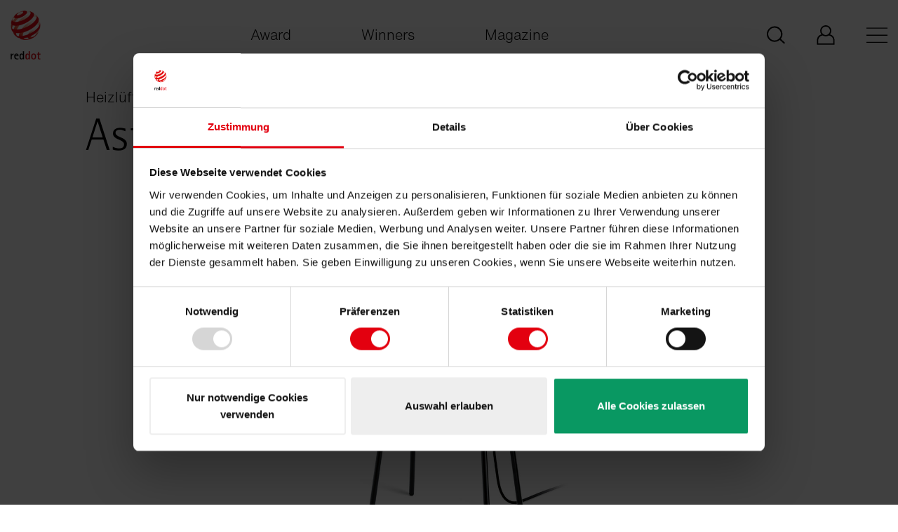

--- FILE ---
content_type: text/html; charset=utf-8
request_url: https://www.red-dot.org/de/project/astro-37040
body_size: 7896
content:
<!DOCTYPE html>
<html lang="de">
<head>

<meta charset="utf-8">
<!-- 
	This website is powered by TYPO3 - inspiring people to share!
	TYPO3 is a free open source Content Management Framework initially created by Kasper Skaarhoj and licensed under GNU/GPL.
	TYPO3 is copyright 1998-2026 of Kasper Skaarhoj. Extensions are copyright of their respective owners.
	Information and contribution at https://typo3.org/
-->



<title>Red Dot Design Award: Astro</title>
<meta name="generator" content="TYPO3 CMS" />
<meta name="description" content="Je nach Jahreszeit oder dem Stand der Sonne ändern sich die Temperatur und das Klima im Raum auch im Tagesverlauf ständig. Mit Astro wurde durch das Überdenken der Ästhetik und Funktionalität eine beeindruckend neue Interpretation des klassischen..." />
<meta name="twitter:card" content="summary" />
<meta name="p:domain_verify" content="b69dbbbdf6a0728f3c6a4d6a1bd6a01e" />


<link rel="stylesheet" href="/_assets/3e14b6616a3de3e68efc0d456275bc86/lightbox2/css/lightbox.css?1729868148" media="all">
<link rel="stylesheet" href="/_assets/da7bbd4aa1f5ce3fbedffd238001a9db/Css/livestream-banner.css?1765979583" media="all">
<link rel="stylesheet" href="/frontend/main.0dbe887a.css?1750761609" media="all">
<link rel="stylesheet" href="/frontend/vue.0bb48d68.css?1750761609" media="all">







<link rel="shortcut icon" href="/frontend/images/favicon.ico" type="image/x-icon">
<meta http-equiv="x-ua-compatible" content="ie=edge">
<meta name="date" content="2026-01-16T09:01:06+0000">
<meta name="revisit-after" content="1">
<meta name="includeGlobal" content="1">
<meta name="viewport" content="width=device-width, initial-scale=1">
<meta name="author" content="Red Dot">
<meta name="copyright" content="Red Dot">
<meta name="page-topic" content="Red Dot">
<meta name="audience" content="all">
<meta name="rating" content="general">
<meta name="SKYPE_TOOLBAR" content="SKYPE_TOOLBAR_PARSER_COMPATIBLE">
<link rel="alternate" hreflang="de" href="/de/project/astro-37040"/><link rel="alternate" hreflang="x-default" href="/project/astro-37040"/><link rel="alternate" hreflang="zh" href="/zh/project/astro-37040"/><link rel="alternate" hreflang="" href="/ko/project/astro-37040"/>
            <!-- Google Tag Manager -->
            <script>(function(w,d,s,l,i){w[l]=w[l]||[];w[l].push({'gtm.start':
            new Date().getTime(),event:'gtm.js'});var f=d.getElementsByTagName(s)[0],
            j=d.createElement(s),dl=l!='dataLayer'?'&l='+l:'';j.async=true;j.src=
            'https://www.googletagmanager.com/gtm.js?id='+i+dl;f.parentNode.insertBefore(j,f);
            })(window,document,'script','dataLayer','GTM-MJHZVHX');</script>
            <!-- End Google Tag Manager -->
<link rel="canonical" href="https://www.red-dot.org/de/project/astro-37040"/>

<link rel="alternate" hreflang="de-DE" href="https://www.red-dot.org/de/project/astro-37040"/>
<link rel="alternate" hreflang="en-US" href="https://www.red-dot.org/project/astro-37040"/>
<link rel="alternate" hreflang="zh_CN" href="https://www.red-dot.org/zh/project/astro-37040"/>
<link rel="alternate" hreflang="ko-KR" href="https://www.red-dot.org/ko/project/astro-37040"/>
<link rel="alternate" hreflang="x-default" href="https://www.red-dot.org/de/project/astro-37040"/>
<!-- This site is optimized with the Yoast SEO for TYPO3 plugin - https://yoast.com/typo3-extensions-seo/ -->
<script type="application/ld+json">[{"@context":"https:\/\/www.schema.org","@type":"BreadcrumbList","itemListElement":[{"@type":"ListItem","position":1,"item":{"@id":"https:\/\/www.red-dot.org\/de\/","name":"Red Dot Design Award"}},{"@type":"ListItem","position":2,"item":{"@id":"https:\/\/www.red-dot.org\/de\/project","name":"Project"}}]}]</script>
</head>
<body class="body-bg-white">

    

    <div class="livestream-banner-wrapper">


    <div class="container">
    <div class="row">
    <div class="col-12">
    <div id="livestream-banner"
         class="livestream-banner"
         data-start-date="1751443200"
         data-end-date="1752012000"
         data-countdown-target="1751989500"
         data-livestream-url="https://www.youtube.com/watch?v=TFCnehHAxJU">

        <div class="livestream-banner-inner d-flex justify-content-between align-items-center">
            <div class="d-flex align-items-start text-left livestream-banner-dates flex-column">
                <span class="text-white livestream-banner-header">Red Dot Gala: Product Design 2025</span>
                
                
                    <span class="text-start small">
                    Start Livestream: 
                        8. Juli, 17:45
                     Uhr
                    (MESZ)
                </span>
                
            </div>

            <div class="livestream-banner-content d-flex align-items-center">

                
                    <div class="livestream-banner-text flex-column d-flex">


                        
                            <div class="livestream-banner-link">
                                <a class="d-flex gap-2 align-items-center" href="https://www.youtube.com/watch?v=TFCnehHAxJU" target="_blank" rel="noopener">
                                    <svg xmlns="http://www.w3.org/2000/svg" width="23" height="18" viewBox="0 0 23 18" fill="none">
                                        <path d="M11.335 0.5C11.3713 0.500004 16.1037 0.501247 19.2627 0.746094C19.7055 0.800592 20.6705 0.806271 21.5322 1.76758C22.2115 2.50141 22.4326 4.16895 22.4326 4.16895C22.4365 4.20268 22.6592 6.14173 22.6592 8.08105V9.91406C22.6592 11.8704 22.4326 13.8262 22.4326 13.8262C22.429 13.853 22.2053 15.4982 21.5322 16.2246C20.6704 17.186 19.7054 17.1924 19.2627 17.249C16.1057 17.4909 11.3725 17.4999 11.3301 17.5C11.3301 17.5 5.43762 17.4424 3.625 17.2568C3.12053 17.1563 1.98954 17.1853 1.12695 16.2236C0.448828 15.4925 0.227321 13.8309 0.226562 13.8252C0.226562 13.8252 3.46272e-06 11.8702 0 9.91309V8.08008C0 6.14232 0.222478 4.20435 0.226562 4.16895C0.226562 4.16895 0.44837 2.50141 1.12695 1.76758C1.98966 0.805846 2.95478 0.800632 3.39746 0.746094C6.56796 0.500323 11.3242 0.5 11.3242 0.5H11.335ZM8.5 13.25L15.583 9L8.5 4.75V13.25Z" fill="white"/>
                                    </svg> 
        YouTube-Livestream ansehen
    
                                </a>
                            </div>
                        

                    </div>
                



            </div>



            <div class="d-flex livestream-banner-interaction align-items-start">
                <div class="livestream-banner-countdown">
                    <div class="countdown-timer">
                        <div class="countdown-days">
                            <span class="countdown-value days">00</span>
                            <span class="countdown-label">days</span>
                        </div>
                        <div class="countdown-hours">
                            <span class="countdown-value hours">00</span>
                            <span class="countdown-label">hours</span>
                        </div>
                        <div class="countdown-minutes">
                            <span class="countdown-value minutes">00</span>
                            <span class="countdown-label">minutes</span>
                        </div>
                    </div>
                </div>
                <button class="livestream-banner-close d-flex" aria-label="Banner schließen">
                    <svg xmlns="http://www.w3.org/2000/svg" width="16" height="16" viewBox="0 0 16 16" fill="none">
                        <path d="M15.6382 0.361809C15.1558 -0.120603 14.3518 -0.120603 13.8693 0.361809L8 6.23115L2.17085 0.361809C1.68844 -0.120603 0.884422 -0.120603 0.40201 0.361809C-0.0804018 0.844221 -0.0804018 1.64824 0.40201 2.13065L6.23115 8L0.361809 13.8291C-0.120603 14.3116 -0.120603 15.1156 0.361809 15.598C0.603015 15.8392 0.924623 15.9598 1.24623 15.9598C1.56784 15.9598 1.88945 15.8392 2.13065 15.598L8 9.76884L13.8291 15.6382C14.0704 15.8794 14.392 16 14.7136 16C15.0352 16 15.3568 15.8794 15.598 15.6382C16.0804 15.1558 16.0804 14.3518 15.598 13.8693L9.76884 8L15.6382 2.17085C16.1206 1.64824 16.1206 0.884422 15.6382 0.361809Z" fill="white"/>
                    </svg>
                </button>
            </div>



        </div>
    </div>
    </div>
    </div>
    </div>
    </div>




<div class="page-wrapper">
    
<header id="js-vue-header" class="page-header">
</header>

<script id="bootstrap-config-input" type="application/json">{"sitemap":[{"type":0,"children":[{"type":0,"children":[{"type":0,"children":[],"attributes":{"label":"Winners\u2019 Benefits","description":"","url":"/de/pd/winners-benefits","active":false,"hideForDesktop":false}},{"type":0,"children":[],"attributes":{"label":"Auszeichnungen","description":"","url":"/de/pd/auszeichnungen","active":false,"hideForDesktop":false}},{"type":0,"children":[],"attributes":{"label":"Red Dot Label","description":"","url":"/de/pd/red-dot-label","active":false,"hideForDesktop":false}},{"type":0,"children":[],"attributes":{"label":"Kategorien","description":"","url":"/de/pd/kategorien","active":false,"hideForDesktop":false}},{"type":0,"children":[],"attributes":{"label":"Teilnahme","description":"","url":"/de/pd/teilnahme","active":false,"hideForDesktop":false}},{"type":0,"children":[],"attributes":{"label":"Termine & Kosten","description":"","url":"/de/pd/termine-kosten","active":false,"hideForDesktop":false}},{"type":0,"children":[],"attributes":{"label":"Preisverleihung","description":"","url":"/de/pd/preisverleihung","active":false,"hideForDesktop":false}},{"type":0,"children":[],"attributes":{"label":"Design Team of the Year","description":"","url":"/de/pd/design-team-of-the-year","active":false,"hideForDesktop":false}},{"type":0,"children":[],"attributes":{"label":"Young Professionals","description":"","url":"/de/ypad","active":false,"hideForDesktop":false}},{"type":0,"children":[],"attributes":{"label":"Red Dot Jury","description":"","url":"/de/pd/red-dot-jury","active":false,"hideForDesktop":false}},{"type":0,"children":[],"attributes":{"label":"FAQ","description":"","url":"/de/pd/faq","active":false,"hideForDesktop":false}},{"type":2,"children":[],"attributes":{"label":"Updates erhalten","description":"","url":"https://mailing.red-dot.de/form/pd-form-de/","active":false,"hideForDesktop":false}}],"attributes":{"label":"Product Design","description":"","url":"/de/pd","active":false,"hideForDesktop":false}},{"type":0,"children":[{"type":0,"children":[],"attributes":{"label":"Winners' Benefits","description":"","url":"/de/bcd/winners-benefits","active":false,"hideForDesktop":false}},{"type":0,"children":[],"attributes":{"label":"Auszeichnungen","description":"","url":"/de/bcd/auszeichnungen","active":false,"hideForDesktop":false}},{"type":0,"children":[],"attributes":{"label":"Kategorien","description":"","url":"/de/bcd/kategorien","active":false,"hideForDesktop":false}},{"type":0,"children":[],"attributes":{"label":"Teilnahme","description":"","url":"/de/bcd/teilnahme","active":false,"hideForDesktop":false}},{"type":0,"children":[],"attributes":{"label":"Termine & Kosten","description":"","url":"/de/bcd/termine-kosten","active":false,"hideForDesktop":false}},{"type":0,"children":[],"attributes":{"label":"Preisverleihung","description":"","url":"/de/bcd/preisverleihung","active":false,"hideForDesktop":false}},{"type":0,"children":[],"attributes":{"label":"Agency of the Year","description":"","url":"/de/bcd/red-dot-agency-of-the-year","active":false,"hideForDesktop":false}},{"type":0,"children":[],"attributes":{"label":"Junior Award","description":"","url":"/de/bcd/junior-award","active":false,"hideForDesktop":false}},{"type":0,"children":[],"attributes":{"label":"Red Dot Jury","description":"","url":"/de/bcd/red-dot-jury","active":false,"hideForDesktop":false}},{"type":0,"children":[],"attributes":{"label":"FAQ","description":"","url":"/de/bcd/faq","active":false,"hideForDesktop":false}},{"type":2,"children":[],"attributes":{"label":"F\u00fcr Updates anmelden","description":"","url":"http://mailing.red-dot.de/form/cd-form-de/","active":false,"hideForDesktop":false}}],"attributes":{"label":"Brands & Communication Design","description":"","url":"/de/bcd","active":false,"hideForDesktop":false}},{"type":0,"children":[{"type":0,"children":[],"attributes":{"label":"Winners\u2019 Benefits","description":"","url":"/de/design-concept/winners-benefits","active":false,"hideForDesktop":false}},{"type":0,"children":[],"attributes":{"label":"Distinctions","description":"","url":"/de/design-concept/auszeichnungen","active":false,"hideForDesktop":false}},{"type":0,"children":[],"attributes":{"label":"Categories","description":"","url":"/de/design-concept/kategorien","active":false,"hideForDesktop":false}},{"type":0,"children":[],"attributes":{"label":"Participate","description":"","url":"/de/design-concept/teilnahme","active":false,"hideForDesktop":false}},{"type":0,"children":[],"attributes":{"label":"Dates & Fees","description":"","url":"/de/design-concept/dates-fees","active":false,"hideForDesktop":false}},{"type":0,"children":[],"attributes":{"label":"FAQ","description":"","url":"/de/design-concept/faqs","active":false,"hideForDesktop":false}},{"type":2,"children":[],"attributes":{"label":"Red Dot Winners","description":"","url":"https://www.red-dot.org/de/search?solr[filter][]=meta_categories:/12/","active":false,"hideForDesktop":false}},{"type":0,"children":[],"attributes":{"label":"Red Dot: Luminary","description":"","url":"/de/design-concept/red-dot-luminary","active":false,"hideForDesktop":false}},{"type":0,"children":[],"attributes":{"label":"Red Dot: Peter Zec Prize","description":"","url":"/de/design-concept/red-dot-peter-zec-prize","active":false,"hideForDesktop":false}},{"type":0,"children":[],"attributes":{"label":"Award Ceremony","description":"","url":"/de/design-concept/award-ceremony","active":false,"hideForDesktop":false}},{"type":0,"children":[],"attributes":{"label":"Red Dot Jury","description":"","url":"/de/design-concept/die-jury","active":false,"hideForDesktop":false}},{"type":0,"children":[],"attributes":{"label":"Red Dot Design Museum Singapore","description":"","url":"/de/design-concept/red-dot-design-museum-singapore","active":false,"hideForDesktop":false}},{"type":0,"children":[],"attributes":{"label":"Red Dot Design Ranking","description":"","url":"/de/design-concept/red-dot-design-ranking","active":false,"hideForDesktop":false}}],"attributes":{"label":"Design Concept","description":"","url":"/de/design-concept","active":false,"hideForDesktop":false}},{"type":0,"children":[],"attributes":{"label":"Login My Red Dot","description":"","url":"/de/my-red-dot","active":false,"hideForDesktop":false}}],"attributes":{"label":"Award","description":"","url":"/de/award","active":false,"hideForDesktop":false}},{"type":0,"children":[{"type":2,"children":[],"attributes":{"label":"Alle Sieger","description":"","url":"https://www.red-dot.org/de/search","active":false,"hideForDesktop":false}},{"type":0,"children":[],"attributes":{"label":"Siegerprofile 2025","description":"","url":"/de/magazine/siegerprofile-bcd-2025","active":false,"hideForDesktop":false}},{"type":0,"children":[],"attributes":{"label":"Designerprofile 2025","description":"","url":"/de/magazine/designerprofile-pd-2025-1","active":false,"hideForDesktop":false}},{"type":0,"children":[],"attributes":{"label":"Red Dot Celebration 2025","description":"","url":"/de/magazine/red-dot-award-product-design-2025","active":false,"hideForDesktop":false}},{"type":0,"children":[],"attributes":{"label":"Design Concept Awards Ceremony 2025","description":"","url":"/de/design-concept/preisverleihung","active":false,"hideForDesktop":false}},{"type":0,"children":[],"attributes":{"label":"Design Concept Designer Profile 2025","description":"","url":"/de/magazine/designer-profile-dc-2025","active":false,"hideForDesktop":false}}],"attributes":{"label":"Winners","description":"","url":"/de/search","active":false,"hideForDesktop":false}},{"type":0,"children":[{"type":0,"children":[],"attributes":{"label":"People","description":"","url":"/de/magazine/people","active":false,"hideForDesktop":false}},{"type":0,"children":[],"attributes":{"label":"Products","description":"","url":"/de/magazine/products","active":false,"hideForDesktop":false}},{"type":0,"children":[],"attributes":{"label":"Projects","description":"","url":"/de/magazine/projects","active":false,"hideForDesktop":false}},{"type":0,"children":[],"attributes":{"label":"Places","description":"","url":"/de/magazine/places","active":false,"hideForDesktop":false}}],"attributes":{"label":"Magazine","description":"","url":"/de/magazine","active":false,"hideForDesktop":false}},{"type":0,"children":[{"type":0,"children":[],"attributes":{"label":"Red Dot Award","description":"","url":"/de/about-red-dot/red-dot-award","active":false,"hideForDesktop":true}},{"type":0,"children":[],"attributes":{"label":"Geschichte","description":"","url":"/de/about-red-dot/geschichte","active":false,"hideForDesktop":true}},{"type":0,"children":[],"attributes":{"label":"Peter Zec","description":"","url":"/de/about-red-dot/peter-zec","active":false,"hideForDesktop":true}},{"type":0,"children":[],"attributes":{"label":"Museen","description":"","url":"/de/about-red-dot/museen","active":false,"hideForDesktop":true}},{"type":0,"children":[],"attributes":{"label":"Red Dot Edition","description":"","url":"/de/about-red-dot/red-dot-edition","active":false,"hideForDesktop":true}},{"type":0,"children":[],"attributes":{"label":"Red Dot Institute","description":"","url":"/de/about-red-dot/red-dot-institute","active":false,"hideForDesktop":true}},{"type":0,"children":[],"attributes":{"label":"Kooperationspartner","description":"","url":"/de/about-red-dot/kooperationspartner","active":false,"hideForDesktop":true}}],"attributes":{"label":"About Red Dot","description":"","url":"/de/about-red-dot","active":false,"hideForDesktop":false}},{"type":0,"children":[],"attributes":{"label":"Jobs","description":"","url":"/de/about-red-dot/jobs","active":false,"hideForDesktop":false}},{"type":0,"children":[],"attributes":{"label":"Kontakt","description":"","url":"/de/kontakt","active":false,"hideForDesktop":false}}],"languages":[{"label_short":"de","label_long":"Deutsch","url":"/de/project/astro-37040","active":true},{"label_short":"en","label_long":"English","url":"/project/astro-37040","active":false},{"label_short":"zh","label_long":"Chinese","url":"/zh/project/astro-37040","active":false},{"label_short":"ko","label_long":"Korean","url":"/ko/project/astro-37040","active":false}],"servicemenu":[{"type":0,"label":"Presse","description":"","url":"/de/presse/pressemitteilungen","gtag_entry_label":"Presse","hideForDesktop":false},{"type":0,"label":"Impressum","description":"","url":"/de/impressum","gtag_entry_label":"Impressum","hideForDesktop":false}],"socialmedia":[{"type":2,"label":"LinkedIn","description":"","url":"https://www.linkedin.com/company/red-dot-design-award/","gtag_entry_label":"LinkedIn","hideForDesktop":false},{"type":2,"label":"Instagram","description":"","url":"https://www.instagram.com/reddotdesignaward","gtag_entry_label":"Instagram","hideForDesktop":false},{"type":2,"label":"Youtube","description":"","url":"http://www.youtube.com/reddotchannel","gtag_entry_label":"Youtube","hideForDesktop":false},{"type":2,"label":"Pinterest","description":"","url":"https://www.pinterest.de/reddotdesignaward/","gtag_entry_label":"Pinterest","hideForDesktop":true}],"mainmenu":[{"type":2,"label":"My Red Dot - Product Design","description":"","url":"https://www.myreddot.de/reddot/pages/frontend/login.xhtml?lang=","gtag_entry_label":"My Red Dot - Product Design","hideForDesktop":false},{"type":2,"label":"My Red Dot - Brands & Communication Design","description":"","url":"https://www.myreddot.de/reddot/pages/frontend/login.xhtml?lang=","gtag_entry_label":"My Red Dot - Brands & Communication Design","hideForDesktop":false},{"type":2,"label":"My Red Dot - Design Concept","description":"","url":"https://dc.red-dot.sg/login.php","gtag_entry_label":"My Red Dot - Design Concept","hideForDesktop":false}],"shortcutlinks":[{"type":0,"attributes":{"label":"Award","url":"/de/award","active":false}},{"type":0,"attributes":{"label":"Winners","url":"/de/search","active":false}},{"type":0,"attributes":{"label":"Magazine","url":"/de/magazine","active":false}}],"localeUrl":"https://www.red-dot.org/de/","showSearchBox":true,"static":{"autocompleteEndpoint":"https://www.red-dot.org/de/project/suggest.json?tx_ppwreddotaward_suggest%5BqueryString%5D=","back":"Zur\u00fcck","search_placeholder":"Suche","search_submit":"Los","searchUrl":"/de/global-search?q="}}
</script>


    <main class="page-main page-main--startpage">
        
    <!--TYPO3SEARCH_begin-->
    
<a id="c21720"></a>

<div class="details project-details">

    <section class="section spacing-top-25 spacing-bottom-100">
        <div class="container">
            <div class="row">
                <div class="col-12 col-md-10 offset-md-1">
                    <div class="row">
                        <div class="col-12">
                            
                                <span class="subtitle">Heizlüfter und Luftreiniger</span>
                            
                            
                                <h1 class="h2">Astro</h1>
                            

                            
                                <picture style="max-width: fit-content; margin-left: auto; margin-right: auto;" class="hero-image">
                                    <source media="(max-width: 575px)" srcset="/fileadmin/user_upload/projects_pim/2019/PD/32-01457-2019PD-1.jpg 575w, /fileadmin/user_upload/projects_pim/2019/PD/32-01457-2019PD-1.jpg 1150w">
                                    <source media="(min-width: 575px)" srcset="/fileadmin/_processed_/5/5/csm_32-01457-2019PD-1_4e1b9759ce.jpg 1162w, /fileadmin/user_upload/projects_pim/2019/PD/32-01457-2019PD-1.jpg 2324w">
                                    <img src="/fileadmin/user_upload/projects_pim/2019/PD/32-01457-2019PD-1.jpg" width="683" height="1024" alt="" />
                                </picture>
                            

                            <p class="details-controls">
                                <a href="javascript:history.back()" class="arrow-link arrow-link--back">
                                    <span class="icon-arrow">
                                        <svg xmlns="http://www.w3.org/2000/svg" focusable="false" role="img"><use xlink:href="/frontend/images/sprite.svg#arrow" /></svg>
                                    </span>
                                    Zurück
                                </a>

                                
                                    <a class="download-link" href="https://www.red-dot.org/index.php?eID=tx_project_download&amp;p=37040&amp;token=19825589b1ce9c8b02a287367086c49525c3ac33">
                                        Download
                                        <span class="icon-download">
                                            <svg xmlns="http://www.w3.org/2000/svg" focusable="false" role="img"><use xlink:href="/frontend/images/sprite.svg#download" /></svg>
                                        </span>
                                    </a>
                                
                            </p>
                            
                                <h3>Die Evolution der Form</h3>
                            

                            
                                <div class="description">Je nach Jahreszeit oder dem Stand der Sonne ändern sich die Temperatur und das Klima im Raum auch im Tagesverlauf ständig. Mit Astro wurde durch das Überdenken der Ästhetik und Funktionalität eine beeindruckend neue Interpretation des klassischen Heizlüfters hervorgebracht, der hier zugleich auch Luftreiniger ist. Konzipiert als ein wärmendes Elektrogerät mit kleinen Abmessungen, ist er ein Einrichtungsgegenstand, der überall aufgestellt werden kann. Astro bringt ungezwungen die Wärme dorthin, wo sie gebraucht wird und reinigt dabei auch noch die Luft. Die Elemente Wärme und Luft, zwei Grundbedürfnisse des Menschen, werden so zur Essenz eines vielseitigen Objektes, das die nötige Technologie beinhaltet, um auf unabhängige Weise die zwei Funktionen Heizen und hygienisches Reinigen der Raumluft bereitzustellen. Astro lässt sich selbsterklärend bedienen, wobei sich bei Aktivierung der obere Teil mit den Lüftungsschlitzen sanft hebt. Das Gerät reinigt dann dank eines Aktivkohlefilters der Klasse F7 die Luft zuverlässig von Pollen, Bakterien, Sporen und schlechten Gerüchen mit einer sehr hohen Effektivität. Durch eine einfache und minimalistische Gestaltung mit dezenten Retro-Anleihen passt sich Astro allen Umgebungen an, zu Hause ebenso wie im Büro. Seine Doppelfunktion ermöglicht den ganzjährigen Einsatz, im Winter als Wärmespender oder auch im Sommer, wenn ein Luftreiniger für ein sauberes Raumklima benötigt wird.</div>
                            

                            
                                <div class="statement">
                                    <p>
                                        <strong>
                                            Begründung der Jury
                                        </strong>
                                    </p>
                                    <p>Mit seiner eleganten Formensprache wirkt Astro wie ein anmutiges kleines Möbelstück, das sich gut in jedes Interieur einfügt. Zwei Funktionen auf sich vereinend, stellt es eine klug gestaltete, neuartige Kombination aus Heizlüfter und Luftreiniger dar. Astro bietet dabei eine hohe Effektivität und exzellente Qualität. Unerwartet und emotional ansprechend ist die sehr schlüssig in die Form integrierte Art des Sichöffnens der Lüftungsschlitze, sobald man den Luftreiniger aktiviert.</p>
                                </div>
                            

                            
                                <p class="awards">
                                    
                                        <img title="Red Dot: Best of the Best" alt="Red Dot: Best of the Best" src="/fileadmin/_processed_/b/0/csm_2019_PD_BoB_626049b4d1.png" width="500" height="360" />
                                    
                                </p>
                            
                            
                                <div class="credits-links">
                                    
                                        <div class="credits">
                                            <strong>
                                                Credits
                                            </strong>
                                            <ul>
                                                
                                                    <li>
                                                        
                                                            
                                                                <div class="label">Manufacturer<span>:</span></div>
                                                            
                                                        
                                                            
                                                                <div class="value">Tubes Radiatori S.r.l., Resana (Treviso), Italy</div>
                                                            

                                                    </li>
                                                
                                                    <li>
                                                        
                                                            
                                                                <div class="label">In-house design<span>:</span></div>
                                                            
                                                        
                                                            
                                                                <div class="value">Tubes Radiatori S.r.l.</div>
                                                            

                                                    </li>
                                                
                                                    <li>
                                                        
                                                            
                                                                <div class="label">Design<span>:</span></div>
                                                            
                                                        
                                                            
                                                                <div class="value">Nichetto Studio, Luca Nichetto, Stockholm, Sweden</div>
                                                            

                                                    </li>
                                                
                                            </ul>
                                        </div>
                                    
                                    
                                </div>
                            
                        </div>
                    </div>
                </div>
            </div>
        </div>

        
            <div class="container">
                <div class="slider js-project-slider owl-carousel owl-theme" data-autoplay="false" data-autoplay-interval="5000">
                    
                        <div class="slide">
                            <div class="slide-image">
                                <picture>
                                    <source class="owl-lazy" media="(max-width: 575px)" data-src="https://www.red-dot.org/index.php?f=167850&amp;token=42dd27e177c2be81c69291a6bf496f013db15bcf&amp;eID=tx_solr_image&amp;size=small&amp;usage=slider">
                                    <source class="owl-lazy" media="(min-width: 576px) and (max-width: 1239px)" data-src="https://www.red-dot.org/index.php?f=167850&amp;token=42dd27e177c2be81c69291a6bf496f013db15bcf&amp;eID=tx_solr_image&amp;size=medium&amp;usage=slider">
                                    <source class="owl-lazy" media="(min-width: 1240px)" data-src="https://www.red-dot.org/index.php?f=167850&amp;token=42dd27e177c2be81c69291a6bf496f013db15bcf&amp;eID=tx_solr_image&amp;size=large&amp;usage=slider">
                                    <img class="owl-lazy" data-src="https://www.red-dot.org/index.php?f=167850&amp;token=42dd27e177c2be81c69291a6bf496f013db15bcf&amp;eID=tx_solr_image&amp;size=large&amp;usage=slider" alt="Astro" />
                                </picture>
                            </div>
                        </div>
                    
                </div>
            </div>
        
        
    </section>
    
        <div class="section spacing-bottom-12">
            <div class="container">
                <div class="row">
                    <div class="col-12">
                        <h3 class="h3">
                            Andere interessierte auch
                        </h3>
                    </div>
                </div>
            </div>
        </div>
        <div class="section spacing-top-0" id="seaction-related-content-01">
            <div class="container">
                <div class="row">
                    
                        <div class="col-md-4">
                            <article class="card has-fixed-img-ratio">
                                <a href="/de/project/step-by-step-52844">
                                    
                                        <div class="card-image">
                                            <picture>
                                                <source srcset="/fileadmin/user_upload/projects_pim/2021/PD/33-00347-2021-3.jpg">
                                                <img class="image-embed-item" src="/fileadmin/_processed_/7/2/csm_33-00347-2021-3_33725663e1.jpg" width="1240" height="698" alt="" />
                                            </picture>
                                        </div>
                                    
                                    <div class="card-content">
                                        <span class="arrow-link">
                                            Step-by-Step
                                            <svg xmlns="http://www.w3.org/2000/svg" focusable="false" role="img"><use xlink:href="/frontend/images/sprite.svg#icon-arrow" /></svg>
                                        </span>
                                        
                                            <p class="info-text">Heizkörper</p>
                                        
                                    </div>
                                </a>
                            </article>
                        </div>
                    
                        <div class="col-md-4">
                            <article class="card has-fixed-img-ratio">
                                <a href="/de/project/eve-45754">
                                    
                                        <div class="card-image">
                                            <picture>
                                                <source srcset="/fileadmin/user_upload/projects_pim/2020/PD/32-01333-2020PD-1.jpg">
                                                <img class="image-embed-item" src="/fileadmin/_processed_/4/e/csm_32-01333-2020PD-1_5de5b4c8d4.jpg" width="1240" height="698" alt="" />
                                            </picture>
                                        </div>
                                    
                                    <div class="card-content">
                                        <span class="arrow-link">
                                            Eve
                                            <svg xmlns="http://www.w3.org/2000/svg" focusable="false" role="img"><use xlink:href="/frontend/images/sprite.svg#icon-arrow" /></svg>
                                        </span>
                                        
                                            <p class="info-text">Heizlüfter</p>
                                        
                                    </div>
                                </a>
                            </article>
                        </div>
                    
                        <div class="col-md-4">
                            <article class="card has-fixed-img-ratio">
                                <a href="/de/project/aerotop-sg-58122">
                                    
                                        <div class="card-image">
                                            <picture>
                                                <source srcset="/fileadmin/user_upload/projects_pim/2022/PD/33-09779-2022PD-08_CO_EV.jpg">
                                                <img class="image-embed-item" src="/fileadmin/_processed_/f/1/csm_33-09779-2022PD-08_CO_EV_61d8c7ac21.jpg" width="1240" height="698" alt="" />
                                            </picture>
                                        </div>
                                    
                                    <div class="card-content">
                                        <span class="arrow-link">
                                            AEROTOP SG
                                            <svg xmlns="http://www.w3.org/2000/svg" focusable="false" role="img"><use xlink:href="/frontend/images/sprite.svg#icon-arrow" /></svg>
                                        </span>
                                        
                                            <p class="info-text">Luft-Wasser-Wärmepumpe</p>
                                        
                                    </div>
                                </a>
                            </article>
                        </div>
                    
                </div>
            </div>
        </div>
    
</div>





    <!--TYPO3SEARCH_end-->

    </main>
    


<footer id="js-page-footer" class="page-footer"><div class="container"><div class="row"><div class="col-md-6"><nav class="page-footer-nav"><ul><li><a href="/de/pd">Product Design</a></li><li><a href="/de/bcd">Brands &amp; Communication Design</a></li><li><a href="/de/design-concept">Design Concept</a></li><li><a href="/de/about-red-dot">About Red Dot</a></li></ul><ul><li><a href="/de/kontakt">Kontakt</a></li><li><a href="/de/impressum">Impressum</a></li><li><a href="/de/datenschutz">Datenschutz</a></li></ul></nav></div><div class="col-md-6"><p><strong>Für Red Dot Updates anmelden:</strong></p><ul><li><a href="https://mailing.red-dot.de/form/pd-form-de/" title="Red Dot Award: Product Design">
                                    Red Dot Award: Product Design
                                </a></li><li><a href="https://mailing.red-dot.de/form/cd-form-de/" title="Red Dot Award: Brands &amp; Communication Design">
                                    Red Dot Award: Brands &amp; Communication Design
                                </a></li></ul></div></div><div class="row"><div class="col-md-6"><nav class="socialmedia"><ul><li><a href="https://www.linkedin.com/company/red-dot-design-award/" title="LinkedIn"><svg xmlns="http://www.w3.org/2000/svg" focusable="false" role="img"><use xlink:href="/frontend/images/sprite.svg#icon-linkedin" /></svg></a></li><li><a href="https://www.instagram.com/reddotdesignaward" title="Instagram"><svg xmlns="http://www.w3.org/2000/svg" focusable="false" role="img"><use xlink:href="/frontend/images/sprite.svg#icon-insta" /></svg></a></li><li><a href="http://www.youtube.com/reddotchannel" title="Youtube"><svg xmlns="http://www.w3.org/2000/svg" focusable="false" role="img"><use xlink:href="/frontend/images/sprite.svg#icon-youtube" /></svg></a></li><li><a href="https://www.pinterest.de/reddotdesignaward/" title="Pinterest"><svg xmlns="http://www.w3.org/2000/svg" focusable="false" role="img"><use xlink:href="/frontend/images/sprite.svg#icon-pinterest" /></svg></a></li></ul></nav></div><div class="col-md-6"><span>Copyright<br>Red Dot 2026</span></div></div></div></footer>





</div>

<div class="scroll-to-top" id="js-scroll-to-top">
    <svg xmlns="http://www.w3.org/2000/svg" focusable="false" role="img"><use xlink:href="/frontend/images/sprite.svg#icon-scroll-to-top" /></svg>
</div>





    
        <script src="/frontend/runtime.91ea31f5.js" data-cookieconsent="ignore"></script>
    
        <script src="/frontend/main.c47ca451.js" data-cookieconsent="ignore"></script>
    


    
        <script src="/frontend/vue.41c41d65.js" data-cookieconsent="ignore"></script>

<script src="/frontend/search.a747c8b5.js?1750761609"></script>
<script src="/_assets/da7bbd4aa1f5ce3fbedffd238001a9db/JavaScript/LivestreamBanner.js?1751438804"></script>
<script src="/_assets/2a58d7833cb34b2a67d37f5b750aa297/JavaScript/default_frontend.js?1733497385"></script>
<script src="/_assets/da7bbd4aa1f5ce3fbedffd238001a9db/JavaScript/lightbox-override.js?1754951440"></script>



</body>
</html>

--- FILE ---
content_type: application/javascript; charset=utf-8
request_url: https://www.red-dot.org/frontend/main.c47ca451.js
body_size: 53997
content:
(window.webpackJsonp=window.webpackJsonp||[]).push([["main"],{"+aTx":function(t,e,n){var i,r;r=this,void 0===(i=function(){return r.svg4everybody=function(){
/*! svg4everybody v2.1.9 | github.com/jonathantneal/svg4everybody */
function t(t,e,n){if(n){var i=document.createDocumentFragment(),r=!e.hasAttribute("viewBox")&&n.getAttribute("viewBox");r&&e.setAttribute("viewBox",r);for(var o=n.cloneNode(!0);o.childNodes.length;)i.appendChild(o.firstChild);t.appendChild(i)}}function e(e){e.onreadystatechange=function(){if(4===e.readyState){var n=e._cachedDocument;n||((n=e._cachedDocument=document.implementation.createHTMLDocument("")).body.innerHTML=e.responseText,e._cachedTarget={}),e._embeds.splice(0).map((function(i){var r=e._cachedTarget[i.id];r||(r=e._cachedTarget[i.id]=n.getElementById(i.id)),t(i.parent,i.svg,r)}))}},e.onreadystatechange()}function n(t){for(var e=t;"svg"!==e.nodeName.toLowerCase()&&(e=e.parentNode););return e}return function(i){var r,o=Object(i),s=window.top!==window.self;r="polyfill"in o?o.polyfill:/\bTrident\/[567]\b|\bMSIE (?:9|10)\.0\b/.test(navigator.userAgent)||(navigator.userAgent.match(/\bEdge\/12\.(\d+)\b/)||[])[1]<10547||(navigator.userAgent.match(/\bAppleWebKit\/(\d+)\b/)||[])[1]<537||/\bEdge\/.(\d+)\b/.test(navigator.userAgent)&&s;var a={},l=window.requestAnimationFrame||setTimeout,c=document.getElementsByTagName("use"),u=0;r&&function i(){for(var s=0;s<c.length;){var h=c[s],d=h.parentNode,p=n(d),f=h.getAttribute("xlink:href")||h.getAttribute("href");if(!f&&o.attributeName&&(f=h.getAttribute(o.attributeName)),p&&f){if(r)if(!o.validate||o.validate(f,p,h)){d.removeChild(h);var g=f.split("#"),v=g.shift(),m=g.join("#");if(v.length){var y=a[v];y||((y=a[v]=new XMLHttpRequest).open("GET",v),y.send(),y._embeds=[]),y._embeds.push({parent:d,svg:p,id:m}),e(y)}else t(d,p,document.getElementById(m))}else++s,++u}else++s}(!c.length||c.length-u>0)&&l(i,67)}()}}()}.apply(e,[]))||(t.exports=i)},"4YED":function(t,e,n){"use strict";n.d(e,"b",(function(){return f})),n.d(e,"a",(function(){return g})),n.d(e,"c",(function(){return v}));var i=!1;if("undefined"!=typeof window){var r={get passive(){i=!0}};window.addEventListener("testPassive",null,r),window.removeEventListener("testPassive",null,r)}var o="undefined"!=typeof window&&window.navigator&&window.navigator.platform&&(/iP(ad|hone|od)/.test(window.navigator.platform)||"MacIntel"===window.navigator.platform&&window.navigator.maxTouchPoints>1),s=[],a=!1,l=-1,c=void 0,u=void 0,h=function(t){return s.some((function(e){return!(!e.options.allowTouchMove||!e.options.allowTouchMove(t))}))},d=function(t){var e=t||window.event;return!!h(e.target)||(e.touches.length>1||(e.preventDefault&&e.preventDefault(),!1))},p=function(){void 0!==u&&(document.body.style.paddingRight=u,u=void 0),void 0!==c&&(document.body.style.overflow=c,c=void 0)},f=function(t,e){if(t){if(!s.some((function(e){return e.targetElement===t}))){var n={targetElement:t,options:e||{}};s=[].concat(function(t){if(Array.isArray(t)){for(var e=0,n=Array(t.length);e<t.length;e++)n[e]=t[e];return n}return Array.from(t)}(s),[n]),o?(t.ontouchstart=function(t){1===t.targetTouches.length&&(l=t.targetTouches[0].clientY)},t.ontouchmove=function(e){1===e.targetTouches.length&&function(t,e){var n=t.targetTouches[0].clientY-l;!h(t.target)&&(e&&0===e.scrollTop&&n>0||function(t){return!!t&&t.scrollHeight-t.scrollTop<=t.clientHeight}(e)&&n<0?d(t):t.stopPropagation())}(e,t)},a||(document.addEventListener("touchmove",d,i?{passive:!1}:void 0),a=!0)):function(t){if(void 0===u){var e=!!t&&!0===t.reserveScrollBarGap,n=window.innerWidth-document.documentElement.clientWidth;e&&n>0&&(u=document.body.style.paddingRight,document.body.style.paddingRight=n+"px")}void 0===c&&(c=document.body.style.overflow,document.body.style.overflow="hidden")}(e)}}else console.error("disableBodyScroll unsuccessful - targetElement must be provided when calling disableBodyScroll on IOS devices.")},g=function(){o?(s.forEach((function(t){t.targetElement.ontouchstart=null,t.targetElement.ontouchmove=null})),a&&(document.removeEventListener("touchmove",d,i?{passive:!1}:void 0),a=!1),l=-1):p(),s=[]},v=function(t){t?(s=s.filter((function(e){return e.targetElement!==t})),o?(t.ontouchstart=null,t.ontouchmove=null,a&&0===s.length&&(document.removeEventListener("touchmove",d,i?{passive:!1}:void 0),a=!1)):s.length||p()):console.error("enableBodyScroll unsuccessful - targetElement must be provided when calling enableBodyScroll on IOS devices.")}},C331:function(t,e,n){"use strict";
/*! npm.im/object-fit-images 3.2.4 */var i="bfred-it:object-fit-images",r=/(object-fit|object-position)\s*:\s*([-.\w\s%]+)/g,o="undefined"==typeof Image?{style:{"object-position":1}}:new Image,s="object-fit"in o.style,a="object-position"in o.style,l="background-size"in o.style,c="string"==typeof o.currentSrc,u=o.getAttribute,h=o.setAttribute,d=!1;function p(t,e,n){var i="data:image/svg+xml,%3Csvg xmlns='http://www.w3.org/2000/svg' width='"+(e||1)+"' height='"+(n||0)+"'%3E%3C/svg%3E";u.call(t,"src")!==i&&h.call(t,"src",i)}function f(t,e){t.naturalWidth?e(t):setTimeout(f,100,t,e)}function g(t){var e=function(t){for(var e,n=getComputedStyle(t).fontFamily,i={};null!==(e=r.exec(n));)i[e[1]]=e[2];return i}(t),n=t[i];if(e["object-fit"]=e["object-fit"]||"fill",!n.img){if("fill"===e["object-fit"])return;if(!n.skipTest&&s&&!e["object-position"])return}if(!n.img){n.img=new Image(t.width,t.height),n.img.srcset=u.call(t,"data-ofi-srcset")||t.srcset,n.img.src=u.call(t,"data-ofi-src")||t.src,h.call(t,"data-ofi-src",t.src),t.srcset&&h.call(t,"data-ofi-srcset",t.srcset),p(t,t.naturalWidth||t.width,t.naturalHeight||t.height),t.srcset&&(t.srcset="");try{!function(t){var e={get:function(e){return t[i].img[e||"src"]},set:function(e,n){return t[i].img[n||"src"]=e,h.call(t,"data-ofi-"+n,e),g(t),e}};Object.defineProperty(t,"src",e),Object.defineProperty(t,"currentSrc",{get:function(){return e.get("currentSrc")}}),Object.defineProperty(t,"srcset",{get:function(){return e.get("srcset")},set:function(t){return e.set(t,"srcset")}})}(t)}catch(t){window.console&&console.warn("https://bit.ly/ofi-old-browser")}}!function(t){if(t.srcset&&!c&&window.picturefill){var e=window.picturefill._;t[e.ns]&&t[e.ns].evaled||e.fillImg(t,{reselect:!0}),t[e.ns].curSrc||(t[e.ns].supported=!1,e.fillImg(t,{reselect:!0})),t.currentSrc=t[e.ns].curSrc||t.src}}(n.img),t.style.backgroundImage='url("'+(n.img.currentSrc||n.img.src).replace(/"/g,'\\"')+'")',t.style.backgroundPosition=e["object-position"]||"center",t.style.backgroundRepeat="no-repeat",t.style.backgroundOrigin="content-box",/scale-down/.test(e["object-fit"])?f(n.img,(function(){n.img.naturalWidth>t.width||n.img.naturalHeight>t.height?t.style.backgroundSize="contain":t.style.backgroundSize="auto"})):t.style.backgroundSize=e["object-fit"].replace("none","auto").replace("fill","100% 100%"),f(n.img,(function(e){p(t,e.naturalWidth,e.naturalHeight)}))}function v(t,e){var n=!d&&!t;if(e=e||{},t=t||"img",a&&!e.skipTest||!l)return!1;"img"===t?t=document.getElementsByTagName("img"):"string"==typeof t?t=document.querySelectorAll(t):"length"in t||(t=[t]);for(var r=0;r<t.length;r++)t[r][i]=t[r][i]||{skipTest:e.skipTest},g(t[r]);n&&(document.body.addEventListener("load",(function(t){"IMG"===t.target.tagName&&v(t.target,{skipTest:e.skipTest})}),!0),d=!0,t="img"),e.watchMQ&&window.addEventListener("resize",v.bind(null,t,{skipTest:e.skipTest}))}v.supportsObjectFit=s,v.supportsObjectPosition=a,function(){function t(t,e){return t[i]&&t[i].img&&("src"===e||"srcset"===e)?t[i].img:t}a||(HTMLImageElement.prototype.getAttribute=function(e){return u.call(t(this,e),e)},HTMLImageElement.prototype.setAttribute=function(e,n){return h.call(t(this,e),e,String(n))})}(),t.exports=v},EVdn:function(t,e,n){var i;
/*!
 * jQuery JavaScript Library v3.5.1
 * https://jquery.com/
 *
 * Includes Sizzle.js
 * https://sizzlejs.com/
 *
 * Copyright JS Foundation and other contributors
 * Released under the MIT license
 * https://jquery.org/license
 *
 * Date: 2020-05-04T22:49Z
 */!function(e,n){"use strict";"object"==typeof t.exports?t.exports=e.document?n(e,!0):function(t){if(!t.document)throw new Error("jQuery requires a window with a document");return n(t)}:n(e)}("undefined"!=typeof window?window:this,(function(n,r){"use strict";var o=[],s=Object.getPrototypeOf,a=o.slice,l=o.flat?function(t){return o.flat.call(t)}:function(t){return o.concat.apply([],t)},c=o.push,u=o.indexOf,h={},d=h.toString,p=h.hasOwnProperty,f=p.toString,g=f.call(Object),v={},m=function(t){return"function"==typeof t&&"number"!=typeof t.nodeType},y=function(t){return null!=t&&t===t.window},w=n.document,b={type:!0,src:!0,nonce:!0,noModule:!0};function x(t,e,n){var i,r,o=(n=n||w).createElement("script");if(o.text=t,e)for(i in b)(r=e[i]||e.getAttribute&&e.getAttribute(i))&&o.setAttribute(i,r);n.head.appendChild(o).parentNode.removeChild(o)}function _(t){return null==t?t+"":"object"==typeof t||"function"==typeof t?h[d.call(t)]||"object":typeof t}var C=function(t,e){return new C.fn.init(t,e)};function T(t){var e=!!t&&"length"in t&&t.length,n=_(t);return!m(t)&&!y(t)&&("array"===n||0===e||"number"==typeof e&&e>0&&e-1 in t)}C.fn=C.prototype={jquery:"3.5.1",constructor:C,length:0,toArray:function(){return a.call(this)},get:function(t){return null==t?a.call(this):t<0?this[t+this.length]:this[t]},pushStack:function(t){var e=C.merge(this.constructor(),t);return e.prevObject=this,e},each:function(t){return C.each(this,t)},map:function(t){return this.pushStack(C.map(this,(function(e,n){return t.call(e,n,e)})))},slice:function(){return this.pushStack(a.apply(this,arguments))},first:function(){return this.eq(0)},last:function(){return this.eq(-1)},even:function(){return this.pushStack(C.grep(this,(function(t,e){return(e+1)%2})))},odd:function(){return this.pushStack(C.grep(this,(function(t,e){return e%2})))},eq:function(t){var e=this.length,n=+t+(t<0?e:0);return this.pushStack(n>=0&&n<e?[this[n]]:[])},end:function(){return this.prevObject||this.constructor()},push:c,sort:o.sort,splice:o.splice},C.extend=C.fn.extend=function(){var t,e,n,i,r,o,s=arguments[0]||{},a=1,l=arguments.length,c=!1;for("boolean"==typeof s&&(c=s,s=arguments[a]||{},a++),"object"==typeof s||m(s)||(s={}),a===l&&(s=this,a--);a<l;a++)if(null!=(t=arguments[a]))for(e in t)i=t[e],"__proto__"!==e&&s!==i&&(c&&i&&(C.isPlainObject(i)||(r=Array.isArray(i)))?(n=s[e],o=r&&!Array.isArray(n)?[]:r||C.isPlainObject(n)?n:{},r=!1,s[e]=C.extend(c,o,i)):void 0!==i&&(s[e]=i));return s},C.extend({expando:"jQuery"+("3.5.1"+Math.random()).replace(/\D/g,""),isReady:!0,error:function(t){throw new Error(t)},noop:function(){},isPlainObject:function(t){var e,n;return!(!t||"[object Object]"!==d.call(t))&&(!(e=s(t))||"function"==typeof(n=p.call(e,"constructor")&&e.constructor)&&f.call(n)===g)},isEmptyObject:function(t){var e;for(e in t)return!1;return!0},globalEval:function(t,e,n){x(t,{nonce:e&&e.nonce},n)},each:function(t,e){var n,i=0;if(T(t))for(n=t.length;i<n&&!1!==e.call(t[i],i,t[i]);i++);else for(i in t)if(!1===e.call(t[i],i,t[i]))break;return t},makeArray:function(t,e){var n=e||[];return null!=t&&(T(Object(t))?C.merge(n,"string"==typeof t?[t]:t):c.call(n,t)),n},inArray:function(t,e,n){return null==e?-1:u.call(e,t,n)},merge:function(t,e){for(var n=+e.length,i=0,r=t.length;i<n;i++)t[r++]=e[i];return t.length=r,t},grep:function(t,e,n){for(var i=[],r=0,o=t.length,s=!n;r<o;r++)!e(t[r],r)!==s&&i.push(t[r]);return i},map:function(t,e,n){var i,r,o=0,s=[];if(T(t))for(i=t.length;o<i;o++)null!=(r=e(t[o],o,n))&&s.push(r);else for(o in t)null!=(r=e(t[o],o,n))&&s.push(r);return l(s)},guid:1,support:v}),"function"==typeof Symbol&&(C.fn[Symbol.iterator]=o[Symbol.iterator]),C.each("Boolean Number String Function Array Date RegExp Object Error Symbol".split(" "),(function(t,e){h["[object "+e+"]"]=e.toLowerCase()}));var E=
/*!
 * Sizzle CSS Selector Engine v2.3.5
 * https://sizzlejs.com/
 *
 * Copyright JS Foundation and other contributors
 * Released under the MIT license
 * https://js.foundation/
 *
 * Date: 2020-03-14
 */
function(t){var e,n,i,r,o,s,a,l,c,u,h,d,p,f,g,v,m,y,w,b="sizzle"+1*new Date,x=t.document,_=0,C=0,T=lt(),E=lt(),j=lt(),k=lt(),S=function(t,e){return t===e&&(h=!0),0},A={}.hasOwnProperty,D=[],N=D.pop,$=D.push,L=D.push,P=D.slice,O=function(t,e){for(var n=0,i=t.length;n<i;n++)if(t[n]===e)return n;return-1},z="checked|selected|async|autofocus|autoplay|controls|defer|disabled|hidden|ismap|loop|multiple|open|readonly|required|scoped",H="[\\x20\\t\\r\\n\\f]",M="(?:\\\\[\\da-fA-F]{1,6}"+H+"?|\\\\[^\\r\\n\\f]|[\\w-]|[^\0-\\x7f])+",q="\\["+H+"*("+M+")(?:"+H+"*([*^$|!~]?=)"+H+"*(?:'((?:\\\\.|[^\\\\'])*)'|\"((?:\\\\.|[^\\\\\"])*)\"|("+M+"))|)"+H+"*\\]",I=":("+M+")(?:\\((('((?:\\\\.|[^\\\\'])*)'|\"((?:\\\\.|[^\\\\\"])*)\")|((?:\\\\.|[^\\\\()[\\]]|"+q+")*)|.*)\\)|)",R=new RegExp(H+"+","g"),W=new RegExp("^"+H+"+|((?:^|[^\\\\])(?:\\\\.)*)"+H+"+$","g"),B=new RegExp("^"+H+"*,"+H+"*"),F=new RegExp("^"+H+"*([>+~]|"+H+")"+H+"*"),Q=new RegExp(H+"|>"),V=new RegExp(I),U=new RegExp("^"+M+"$"),X={ID:new RegExp("^#("+M+")"),CLASS:new RegExp("^\\.("+M+")"),TAG:new RegExp("^("+M+"|[*])"),ATTR:new RegExp("^"+q),PSEUDO:new RegExp("^"+I),CHILD:new RegExp("^:(only|first|last|nth|nth-last)-(child|of-type)(?:\\("+H+"*(even|odd|(([+-]|)(\\d*)n|)"+H+"*(?:([+-]|)"+H+"*(\\d+)|))"+H+"*\\)|)","i"),bool:new RegExp("^(?:"+z+")$","i"),needsContext:new RegExp("^"+H+"*[>+~]|:(even|odd|eq|gt|lt|nth|first|last)(?:\\("+H+"*((?:-\\d)?\\d*)"+H+"*\\)|)(?=[^-]|$)","i")},G=/HTML$/i,J=/^(?:input|select|textarea|button)$/i,Y=/^h\d$/i,Z=/^[^{]+\{\s*\[native \w/,K=/^(?:#([\w-]+)|(\w+)|\.([\w-]+))$/,tt=/[+~]/,et=new RegExp("\\\\[\\da-fA-F]{1,6}"+H+"?|\\\\([^\\r\\n\\f])","g"),nt=function(t,e){var n="0x"+t.slice(1)-65536;return e||(n<0?String.fromCharCode(n+65536):String.fromCharCode(n>>10|55296,1023&n|56320))},it=/([\0-\x1f\x7f]|^-?\d)|^-$|[^\0-\x1f\x7f-\uFFFF\w-]/g,rt=function(t,e){return e?"\0"===t?"�":t.slice(0,-1)+"\\"+t.charCodeAt(t.length-1).toString(16)+" ":"\\"+t},ot=function(){d()},st=bt((function(t){return!0===t.disabled&&"fieldset"===t.nodeName.toLowerCase()}),{dir:"parentNode",next:"legend"});try{L.apply(D=P.call(x.childNodes),x.childNodes),D[x.childNodes.length].nodeType}catch(t){L={apply:D.length?function(t,e){$.apply(t,P.call(e))}:function(t,e){for(var n=t.length,i=0;t[n++]=e[i++];);t.length=n-1}}}function at(t,e,i,r){var o,a,c,u,h,f,m,y=e&&e.ownerDocument,x=e?e.nodeType:9;if(i=i||[],"string"!=typeof t||!t||1!==x&&9!==x&&11!==x)return i;if(!r&&(d(e),e=e||p,g)){if(11!==x&&(h=K.exec(t)))if(o=h[1]){if(9===x){if(!(c=e.getElementById(o)))return i;if(c.id===o)return i.push(c),i}else if(y&&(c=y.getElementById(o))&&w(e,c)&&c.id===o)return i.push(c),i}else{if(h[2])return L.apply(i,e.getElementsByTagName(t)),i;if((o=h[3])&&n.getElementsByClassName&&e.getElementsByClassName)return L.apply(i,e.getElementsByClassName(o)),i}if(n.qsa&&!k[t+" "]&&(!v||!v.test(t))&&(1!==x||"object"!==e.nodeName.toLowerCase())){if(m=t,y=e,1===x&&(Q.test(t)||F.test(t))){for((y=tt.test(t)&&mt(e.parentNode)||e)===e&&n.scope||((u=e.getAttribute("id"))?u=u.replace(it,rt):e.setAttribute("id",u=b)),a=(f=s(t)).length;a--;)f[a]=(u?"#"+u:":scope")+" "+wt(f[a]);m=f.join(",")}try{return L.apply(i,y.querySelectorAll(m)),i}catch(e){k(t,!0)}finally{u===b&&e.removeAttribute("id")}}}return l(t.replace(W,"$1"),e,i,r)}function lt(){var t=[];return function e(n,r){return t.push(n+" ")>i.cacheLength&&delete e[t.shift()],e[n+" "]=r}}function ct(t){return t[b]=!0,t}function ut(t){var e=p.createElement("fieldset");try{return!!t(e)}catch(t){return!1}finally{e.parentNode&&e.parentNode.removeChild(e),e=null}}function ht(t,e){for(var n=t.split("|"),r=n.length;r--;)i.attrHandle[n[r]]=e}function dt(t,e){var n=e&&t,i=n&&1===t.nodeType&&1===e.nodeType&&t.sourceIndex-e.sourceIndex;if(i)return i;if(n)for(;n=n.nextSibling;)if(n===e)return-1;return t?1:-1}function pt(t){return function(e){return"input"===e.nodeName.toLowerCase()&&e.type===t}}function ft(t){return function(e){var n=e.nodeName.toLowerCase();return("input"===n||"button"===n)&&e.type===t}}function gt(t){return function(e){return"form"in e?e.parentNode&&!1===e.disabled?"label"in e?"label"in e.parentNode?e.parentNode.disabled===t:e.disabled===t:e.isDisabled===t||e.isDisabled!==!t&&st(e)===t:e.disabled===t:"label"in e&&e.disabled===t}}function vt(t){return ct((function(e){return e=+e,ct((function(n,i){for(var r,o=t([],n.length,e),s=o.length;s--;)n[r=o[s]]&&(n[r]=!(i[r]=n[r]))}))}))}function mt(t){return t&&void 0!==t.getElementsByTagName&&t}for(e in n=at.support={},o=at.isXML=function(t){var e=t.namespaceURI,n=(t.ownerDocument||t).documentElement;return!G.test(e||n&&n.nodeName||"HTML")},d=at.setDocument=function(t){var e,r,s=t?t.ownerDocument||t:x;return s!=p&&9===s.nodeType&&s.documentElement?(f=(p=s).documentElement,g=!o(p),x!=p&&(r=p.defaultView)&&r.top!==r&&(r.addEventListener?r.addEventListener("unload",ot,!1):r.attachEvent&&r.attachEvent("onunload",ot)),n.scope=ut((function(t){return f.appendChild(t).appendChild(p.createElement("div")),void 0!==t.querySelectorAll&&!t.querySelectorAll(":scope fieldset div").length})),n.attributes=ut((function(t){return t.className="i",!t.getAttribute("className")})),n.getElementsByTagName=ut((function(t){return t.appendChild(p.createComment("")),!t.getElementsByTagName("*").length})),n.getElementsByClassName=Z.test(p.getElementsByClassName),n.getById=ut((function(t){return f.appendChild(t).id=b,!p.getElementsByName||!p.getElementsByName(b).length})),n.getById?(i.filter.ID=function(t){var e=t.replace(et,nt);return function(t){return t.getAttribute("id")===e}},i.find.ID=function(t,e){if(void 0!==e.getElementById&&g){var n=e.getElementById(t);return n?[n]:[]}}):(i.filter.ID=function(t){var e=t.replace(et,nt);return function(t){var n=void 0!==t.getAttributeNode&&t.getAttributeNode("id");return n&&n.value===e}},i.find.ID=function(t,e){if(void 0!==e.getElementById&&g){var n,i,r,o=e.getElementById(t);if(o){if((n=o.getAttributeNode("id"))&&n.value===t)return[o];for(r=e.getElementsByName(t),i=0;o=r[i++];)if((n=o.getAttributeNode("id"))&&n.value===t)return[o]}return[]}}),i.find.TAG=n.getElementsByTagName?function(t,e){return void 0!==e.getElementsByTagName?e.getElementsByTagName(t):n.qsa?e.querySelectorAll(t):void 0}:function(t,e){var n,i=[],r=0,o=e.getElementsByTagName(t);if("*"===t){for(;n=o[r++];)1===n.nodeType&&i.push(n);return i}return o},i.find.CLASS=n.getElementsByClassName&&function(t,e){if(void 0!==e.getElementsByClassName&&g)return e.getElementsByClassName(t)},m=[],v=[],(n.qsa=Z.test(p.querySelectorAll))&&(ut((function(t){var e;f.appendChild(t).innerHTML="<a id='"+b+"'></a><select id='"+b+"-\r\\' msallowcapture=''><option selected=''></option></select>",t.querySelectorAll("[msallowcapture^='']").length&&v.push("[*^$]="+H+"*(?:''|\"\")"),t.querySelectorAll("[selected]").length||v.push("\\["+H+"*(?:value|"+z+")"),t.querySelectorAll("[id~="+b+"-]").length||v.push("~="),(e=p.createElement("input")).setAttribute("name",""),t.appendChild(e),t.querySelectorAll("[name='']").length||v.push("\\["+H+"*name"+H+"*="+H+"*(?:''|\"\")"),t.querySelectorAll(":checked").length||v.push(":checked"),t.querySelectorAll("a#"+b+"+*").length||v.push(".#.+[+~]"),t.querySelectorAll("\\\f"),v.push("[\\r\\n\\f]")})),ut((function(t){t.innerHTML="<a href='' disabled='disabled'></a><select disabled='disabled'><option/></select>";var e=p.createElement("input");e.setAttribute("type","hidden"),t.appendChild(e).setAttribute("name","D"),t.querySelectorAll("[name=d]").length&&v.push("name"+H+"*[*^$|!~]?="),2!==t.querySelectorAll(":enabled").length&&v.push(":enabled",":disabled"),f.appendChild(t).disabled=!0,2!==t.querySelectorAll(":disabled").length&&v.push(":enabled",":disabled"),t.querySelectorAll("*,:x"),v.push(",.*:")}))),(n.matchesSelector=Z.test(y=f.matches||f.webkitMatchesSelector||f.mozMatchesSelector||f.oMatchesSelector||f.msMatchesSelector))&&ut((function(t){n.disconnectedMatch=y.call(t,"*"),y.call(t,"[s!='']:x"),m.push("!=",I)})),v=v.length&&new RegExp(v.join("|")),m=m.length&&new RegExp(m.join("|")),e=Z.test(f.compareDocumentPosition),w=e||Z.test(f.contains)?function(t,e){var n=9===t.nodeType?t.documentElement:t,i=e&&e.parentNode;return t===i||!(!i||1!==i.nodeType||!(n.contains?n.contains(i):t.compareDocumentPosition&&16&t.compareDocumentPosition(i)))}:function(t,e){if(e)for(;e=e.parentNode;)if(e===t)return!0;return!1},S=e?function(t,e){if(t===e)return h=!0,0;var i=!t.compareDocumentPosition-!e.compareDocumentPosition;return i||(1&(i=(t.ownerDocument||t)==(e.ownerDocument||e)?t.compareDocumentPosition(e):1)||!n.sortDetached&&e.compareDocumentPosition(t)===i?t==p||t.ownerDocument==x&&w(x,t)?-1:e==p||e.ownerDocument==x&&w(x,e)?1:u?O(u,t)-O(u,e):0:4&i?-1:1)}:function(t,e){if(t===e)return h=!0,0;var n,i=0,r=t.parentNode,o=e.parentNode,s=[t],a=[e];if(!r||!o)return t==p?-1:e==p?1:r?-1:o?1:u?O(u,t)-O(u,e):0;if(r===o)return dt(t,e);for(n=t;n=n.parentNode;)s.unshift(n);for(n=e;n=n.parentNode;)a.unshift(n);for(;s[i]===a[i];)i++;return i?dt(s[i],a[i]):s[i]==x?-1:a[i]==x?1:0},p):p},at.matches=function(t,e){return at(t,null,null,e)},at.matchesSelector=function(t,e){if(d(t),n.matchesSelector&&g&&!k[e+" "]&&(!m||!m.test(e))&&(!v||!v.test(e)))try{var i=y.call(t,e);if(i||n.disconnectedMatch||t.document&&11!==t.document.nodeType)return i}catch(t){k(e,!0)}return at(e,p,null,[t]).length>0},at.contains=function(t,e){return(t.ownerDocument||t)!=p&&d(t),w(t,e)},at.attr=function(t,e){(t.ownerDocument||t)!=p&&d(t);var r=i.attrHandle[e.toLowerCase()],o=r&&A.call(i.attrHandle,e.toLowerCase())?r(t,e,!g):void 0;return void 0!==o?o:n.attributes||!g?t.getAttribute(e):(o=t.getAttributeNode(e))&&o.specified?o.value:null},at.escape=function(t){return(t+"").replace(it,rt)},at.error=function(t){throw new Error("Syntax error, unrecognized expression: "+t)},at.uniqueSort=function(t){var e,i=[],r=0,o=0;if(h=!n.detectDuplicates,u=!n.sortStable&&t.slice(0),t.sort(S),h){for(;e=t[o++];)e===t[o]&&(r=i.push(o));for(;r--;)t.splice(i[r],1)}return u=null,t},r=at.getText=function(t){var e,n="",i=0,o=t.nodeType;if(o){if(1===o||9===o||11===o){if("string"==typeof t.textContent)return t.textContent;for(t=t.firstChild;t;t=t.nextSibling)n+=r(t)}else if(3===o||4===o)return t.nodeValue}else for(;e=t[i++];)n+=r(e);return n},(i=at.selectors={cacheLength:50,createPseudo:ct,match:X,attrHandle:{},find:{},relative:{">":{dir:"parentNode",first:!0}," ":{dir:"parentNode"},"+":{dir:"previousSibling",first:!0},"~":{dir:"previousSibling"}},preFilter:{ATTR:function(t){return t[1]=t[1].replace(et,nt),t[3]=(t[3]||t[4]||t[5]||"").replace(et,nt),"~="===t[2]&&(t[3]=" "+t[3]+" "),t.slice(0,4)},CHILD:function(t){return t[1]=t[1].toLowerCase(),"nth"===t[1].slice(0,3)?(t[3]||at.error(t[0]),t[4]=+(t[4]?t[5]+(t[6]||1):2*("even"===t[3]||"odd"===t[3])),t[5]=+(t[7]+t[8]||"odd"===t[3])):t[3]&&at.error(t[0]),t},PSEUDO:function(t){var e,n=!t[6]&&t[2];return X.CHILD.test(t[0])?null:(t[3]?t[2]=t[4]||t[5]||"":n&&V.test(n)&&(e=s(n,!0))&&(e=n.indexOf(")",n.length-e)-n.length)&&(t[0]=t[0].slice(0,e),t[2]=n.slice(0,e)),t.slice(0,3))}},filter:{TAG:function(t){var e=t.replace(et,nt).toLowerCase();return"*"===t?function(){return!0}:function(t){return t.nodeName&&t.nodeName.toLowerCase()===e}},CLASS:function(t){var e=T[t+" "];return e||(e=new RegExp("(^|"+H+")"+t+"("+H+"|$)"))&&T(t,(function(t){return e.test("string"==typeof t.className&&t.className||void 0!==t.getAttribute&&t.getAttribute("class")||"")}))},ATTR:function(t,e,n){return function(i){var r=at.attr(i,t);return null==r?"!="===e:!e||(r+="","="===e?r===n:"!="===e?r!==n:"^="===e?n&&0===r.indexOf(n):"*="===e?n&&r.indexOf(n)>-1:"$="===e?n&&r.slice(-n.length)===n:"~="===e?(" "+r.replace(R," ")+" ").indexOf(n)>-1:"|="===e&&(r===n||r.slice(0,n.length+1)===n+"-"))}},CHILD:function(t,e,n,i,r){var o="nth"!==t.slice(0,3),s="last"!==t.slice(-4),a="of-type"===e;return 1===i&&0===r?function(t){return!!t.parentNode}:function(e,n,l){var c,u,h,d,p,f,g=o!==s?"nextSibling":"previousSibling",v=e.parentNode,m=a&&e.nodeName.toLowerCase(),y=!l&&!a,w=!1;if(v){if(o){for(;g;){for(d=e;d=d[g];)if(a?d.nodeName.toLowerCase()===m:1===d.nodeType)return!1;f=g="only"===t&&!f&&"nextSibling"}return!0}if(f=[s?v.firstChild:v.lastChild],s&&y){for(w=(p=(c=(u=(h=(d=v)[b]||(d[b]={}))[d.uniqueID]||(h[d.uniqueID]={}))[t]||[])[0]===_&&c[1])&&c[2],d=p&&v.childNodes[p];d=++p&&d&&d[g]||(w=p=0)||f.pop();)if(1===d.nodeType&&++w&&d===e){u[t]=[_,p,w];break}}else if(y&&(w=p=(c=(u=(h=(d=e)[b]||(d[b]={}))[d.uniqueID]||(h[d.uniqueID]={}))[t]||[])[0]===_&&c[1]),!1===w)for(;(d=++p&&d&&d[g]||(w=p=0)||f.pop())&&((a?d.nodeName.toLowerCase()!==m:1!==d.nodeType)||!++w||(y&&((u=(h=d[b]||(d[b]={}))[d.uniqueID]||(h[d.uniqueID]={}))[t]=[_,w]),d!==e)););return(w-=r)===i||w%i==0&&w/i>=0}}},PSEUDO:function(t,e){var n,r=i.pseudos[t]||i.setFilters[t.toLowerCase()]||at.error("unsupported pseudo: "+t);return r[b]?r(e):r.length>1?(n=[t,t,"",e],i.setFilters.hasOwnProperty(t.toLowerCase())?ct((function(t,n){for(var i,o=r(t,e),s=o.length;s--;)t[i=O(t,o[s])]=!(n[i]=o[s])})):function(t){return r(t,0,n)}):r}},pseudos:{not:ct((function(t){var e=[],n=[],i=a(t.replace(W,"$1"));return i[b]?ct((function(t,e,n,r){for(var o,s=i(t,null,r,[]),a=t.length;a--;)(o=s[a])&&(t[a]=!(e[a]=o))})):function(t,r,o){return e[0]=t,i(e,null,o,n),e[0]=null,!n.pop()}})),has:ct((function(t){return function(e){return at(t,e).length>0}})),contains:ct((function(t){return t=t.replace(et,nt),function(e){return(e.textContent||r(e)).indexOf(t)>-1}})),lang:ct((function(t){return U.test(t||"")||at.error("unsupported lang: "+t),t=t.replace(et,nt).toLowerCase(),function(e){var n;do{if(n=g?e.lang:e.getAttribute("xml:lang")||e.getAttribute("lang"))return(n=n.toLowerCase())===t||0===n.indexOf(t+"-")}while((e=e.parentNode)&&1===e.nodeType);return!1}})),target:function(e){var n=t.location&&t.location.hash;return n&&n.slice(1)===e.id},root:function(t){return t===f},focus:function(t){return t===p.activeElement&&(!p.hasFocus||p.hasFocus())&&!!(t.type||t.href||~t.tabIndex)},enabled:gt(!1),disabled:gt(!0),checked:function(t){var e=t.nodeName.toLowerCase();return"input"===e&&!!t.checked||"option"===e&&!!t.selected},selected:function(t){return t.parentNode&&t.parentNode.selectedIndex,!0===t.selected},empty:function(t){for(t=t.firstChild;t;t=t.nextSibling)if(t.nodeType<6)return!1;return!0},parent:function(t){return!i.pseudos.empty(t)},header:function(t){return Y.test(t.nodeName)},input:function(t){return J.test(t.nodeName)},button:function(t){var e=t.nodeName.toLowerCase();return"input"===e&&"button"===t.type||"button"===e},text:function(t){var e;return"input"===t.nodeName.toLowerCase()&&"text"===t.type&&(null==(e=t.getAttribute("type"))||"text"===e.toLowerCase())},first:vt((function(){return[0]})),last:vt((function(t,e){return[e-1]})),eq:vt((function(t,e,n){return[n<0?n+e:n]})),even:vt((function(t,e){for(var n=0;n<e;n+=2)t.push(n);return t})),odd:vt((function(t,e){for(var n=1;n<e;n+=2)t.push(n);return t})),lt:vt((function(t,e,n){for(var i=n<0?n+e:n>e?e:n;--i>=0;)t.push(i);return t})),gt:vt((function(t,e,n){for(var i=n<0?n+e:n;++i<e;)t.push(i);return t}))}}).pseudos.nth=i.pseudos.eq,{radio:!0,checkbox:!0,file:!0,password:!0,image:!0})i.pseudos[e]=pt(e);for(e in{submit:!0,reset:!0})i.pseudos[e]=ft(e);function yt(){}function wt(t){for(var e=0,n=t.length,i="";e<n;e++)i+=t[e].value;return i}function bt(t,e,n){var i=e.dir,r=e.next,o=r||i,s=n&&"parentNode"===o,a=C++;return e.first?function(e,n,r){for(;e=e[i];)if(1===e.nodeType||s)return t(e,n,r);return!1}:function(e,n,l){var c,u,h,d=[_,a];if(l){for(;e=e[i];)if((1===e.nodeType||s)&&t(e,n,l))return!0}else for(;e=e[i];)if(1===e.nodeType||s)if(u=(h=e[b]||(e[b]={}))[e.uniqueID]||(h[e.uniqueID]={}),r&&r===e.nodeName.toLowerCase())e=e[i]||e;else{if((c=u[o])&&c[0]===_&&c[1]===a)return d[2]=c[2];if(u[o]=d,d[2]=t(e,n,l))return!0}return!1}}function xt(t){return t.length>1?function(e,n,i){for(var r=t.length;r--;)if(!t[r](e,n,i))return!1;return!0}:t[0]}function _t(t,e,n,i,r){for(var o,s=[],a=0,l=t.length,c=null!=e;a<l;a++)(o=t[a])&&(n&&!n(o,i,r)||(s.push(o),c&&e.push(a)));return s}function Ct(t,e,n,i,r,o){return i&&!i[b]&&(i=Ct(i)),r&&!r[b]&&(r=Ct(r,o)),ct((function(o,s,a,l){var c,u,h,d=[],p=[],f=s.length,g=o||function(t,e,n){for(var i=0,r=e.length;i<r;i++)at(t,e[i],n);return n}(e||"*",a.nodeType?[a]:a,[]),v=!t||!o&&e?g:_t(g,d,t,a,l),m=n?r||(o?t:f||i)?[]:s:v;if(n&&n(v,m,a,l),i)for(c=_t(m,p),i(c,[],a,l),u=c.length;u--;)(h=c[u])&&(m[p[u]]=!(v[p[u]]=h));if(o){if(r||t){if(r){for(c=[],u=m.length;u--;)(h=m[u])&&c.push(v[u]=h);r(null,m=[],c,l)}for(u=m.length;u--;)(h=m[u])&&(c=r?O(o,h):d[u])>-1&&(o[c]=!(s[c]=h))}}else m=_t(m===s?m.splice(f,m.length):m),r?r(null,s,m,l):L.apply(s,m)}))}function Tt(t){for(var e,n,r,o=t.length,s=i.relative[t[0].type],a=s||i.relative[" "],l=s?1:0,u=bt((function(t){return t===e}),a,!0),h=bt((function(t){return O(e,t)>-1}),a,!0),d=[function(t,n,i){var r=!s&&(i||n!==c)||((e=n).nodeType?u(t,n,i):h(t,n,i));return e=null,r}];l<o;l++)if(n=i.relative[t[l].type])d=[bt(xt(d),n)];else{if((n=i.filter[t[l].type].apply(null,t[l].matches))[b]){for(r=++l;r<o&&!i.relative[t[r].type];r++);return Ct(l>1&&xt(d),l>1&&wt(t.slice(0,l-1).concat({value:" "===t[l-2].type?"*":""})).replace(W,"$1"),n,l<r&&Tt(t.slice(l,r)),r<o&&Tt(t=t.slice(r)),r<o&&wt(t))}d.push(n)}return xt(d)}return yt.prototype=i.filters=i.pseudos,i.setFilters=new yt,s=at.tokenize=function(t,e){var n,r,o,s,a,l,c,u=E[t+" "];if(u)return e?0:u.slice(0);for(a=t,l=[],c=i.preFilter;a;){for(s in n&&!(r=B.exec(a))||(r&&(a=a.slice(r[0].length)||a),l.push(o=[])),n=!1,(r=F.exec(a))&&(n=r.shift(),o.push({value:n,type:r[0].replace(W," ")}),a=a.slice(n.length)),i.filter)!(r=X[s].exec(a))||c[s]&&!(r=c[s](r))||(n=r.shift(),o.push({value:n,type:s,matches:r}),a=a.slice(n.length));if(!n)break}return e?a.length:a?at.error(t):E(t,l).slice(0)},a=at.compile=function(t,e){var n,r=[],o=[],a=j[t+" "];if(!a){for(e||(e=s(t)),n=e.length;n--;)(a=Tt(e[n]))[b]?r.push(a):o.push(a);(a=j(t,function(t,e){var n=e.length>0,r=t.length>0,o=function(o,s,a,l,u){var h,f,v,m=0,y="0",w=o&&[],b=[],x=c,C=o||r&&i.find.TAG("*",u),T=_+=null==x?1:Math.random()||.1,E=C.length;for(u&&(c=s==p||s||u);y!==E&&null!=(h=C[y]);y++){if(r&&h){for(f=0,s||h.ownerDocument==p||(d(h),a=!g);v=t[f++];)if(v(h,s||p,a)){l.push(h);break}u&&(_=T)}n&&((h=!v&&h)&&m--,o&&w.push(h))}if(m+=y,n&&y!==m){for(f=0;v=e[f++];)v(w,b,s,a);if(o){if(m>0)for(;y--;)w[y]||b[y]||(b[y]=N.call(l));b=_t(b)}L.apply(l,b),u&&!o&&b.length>0&&m+e.length>1&&at.uniqueSort(l)}return u&&(_=T,c=x),w};return n?ct(o):o}(o,r))).selector=t}return a},l=at.select=function(t,e,n,r){var o,l,c,u,h,d="function"==typeof t&&t,p=!r&&s(t=d.selector||t);if(n=n||[],1===p.length){if((l=p[0]=p[0].slice(0)).length>2&&"ID"===(c=l[0]).type&&9===e.nodeType&&g&&i.relative[l[1].type]){if(!(e=(i.find.ID(c.matches[0].replace(et,nt),e)||[])[0]))return n;d&&(e=e.parentNode),t=t.slice(l.shift().value.length)}for(o=X.needsContext.test(t)?0:l.length;o--&&(c=l[o],!i.relative[u=c.type]);)if((h=i.find[u])&&(r=h(c.matches[0].replace(et,nt),tt.test(l[0].type)&&mt(e.parentNode)||e))){if(l.splice(o,1),!(t=r.length&&wt(l)))return L.apply(n,r),n;break}}return(d||a(t,p))(r,e,!g,n,!e||tt.test(t)&&mt(e.parentNode)||e),n},n.sortStable=b.split("").sort(S).join("")===b,n.detectDuplicates=!!h,d(),n.sortDetached=ut((function(t){return 1&t.compareDocumentPosition(p.createElement("fieldset"))})),ut((function(t){return t.innerHTML="<a href='#'></a>","#"===t.firstChild.getAttribute("href")}))||ht("type|href|height|width",(function(t,e,n){if(!n)return t.getAttribute(e,"type"===e.toLowerCase()?1:2)})),n.attributes&&ut((function(t){return t.innerHTML="<input/>",t.firstChild.setAttribute("value",""),""===t.firstChild.getAttribute("value")}))||ht("value",(function(t,e,n){if(!n&&"input"===t.nodeName.toLowerCase())return t.defaultValue})),ut((function(t){return null==t.getAttribute("disabled")}))||ht(z,(function(t,e,n){var i;if(!n)return!0===t[e]?e.toLowerCase():(i=t.getAttributeNode(e))&&i.specified?i.value:null})),at}(n);C.find=E,C.expr=E.selectors,C.expr[":"]=C.expr.pseudos,C.uniqueSort=C.unique=E.uniqueSort,C.text=E.getText,C.isXMLDoc=E.isXML,C.contains=E.contains,C.escapeSelector=E.escape;var j=function(t,e,n){for(var i=[],r=void 0!==n;(t=t[e])&&9!==t.nodeType;)if(1===t.nodeType){if(r&&C(t).is(n))break;i.push(t)}return i},k=function(t,e){for(var n=[];t;t=t.nextSibling)1===t.nodeType&&t!==e&&n.push(t);return n},S=C.expr.match.needsContext;function A(t,e){return t.nodeName&&t.nodeName.toLowerCase()===e.toLowerCase()}var D=/^<([a-z][^\/\0>:\x20\t\r\n\f]*)[\x20\t\r\n\f]*\/?>(?:<\/\1>|)$/i;function N(t,e,n){return m(e)?C.grep(t,(function(t,i){return!!e.call(t,i,t)!==n})):e.nodeType?C.grep(t,(function(t){return t===e!==n})):"string"!=typeof e?C.grep(t,(function(t){return u.call(e,t)>-1!==n})):C.filter(e,t,n)}C.filter=function(t,e,n){var i=e[0];return n&&(t=":not("+t+")"),1===e.length&&1===i.nodeType?C.find.matchesSelector(i,t)?[i]:[]:C.find.matches(t,C.grep(e,(function(t){return 1===t.nodeType})))},C.fn.extend({find:function(t){var e,n,i=this.length,r=this;if("string"!=typeof t)return this.pushStack(C(t).filter((function(){for(e=0;e<i;e++)if(C.contains(r[e],this))return!0})));for(n=this.pushStack([]),e=0;e<i;e++)C.find(t,r[e],n);return i>1?C.uniqueSort(n):n},filter:function(t){return this.pushStack(N(this,t||[],!1))},not:function(t){return this.pushStack(N(this,t||[],!0))},is:function(t){return!!N(this,"string"==typeof t&&S.test(t)?C(t):t||[],!1).length}});var $,L=/^(?:\s*(<[\w\W]+>)[^>]*|#([\w-]+))$/;(C.fn.init=function(t,e,n){var i,r;if(!t)return this;if(n=n||$,"string"==typeof t){if(!(i="<"===t[0]&&">"===t[t.length-1]&&t.length>=3?[null,t,null]:L.exec(t))||!i[1]&&e)return!e||e.jquery?(e||n).find(t):this.constructor(e).find(t);if(i[1]){if(e=e instanceof C?e[0]:e,C.merge(this,C.parseHTML(i[1],e&&e.nodeType?e.ownerDocument||e:w,!0)),D.test(i[1])&&C.isPlainObject(e))for(i in e)m(this[i])?this[i](e[i]):this.attr(i,e[i]);return this}return(r=w.getElementById(i[2]))&&(this[0]=r,this.length=1),this}return t.nodeType?(this[0]=t,this.length=1,this):m(t)?void 0!==n.ready?n.ready(t):t(C):C.makeArray(t,this)}).prototype=C.fn,$=C(w);var P=/^(?:parents|prev(?:Until|All))/,O={children:!0,contents:!0,next:!0,prev:!0};function z(t,e){for(;(t=t[e])&&1!==t.nodeType;);return t}C.fn.extend({has:function(t){var e=C(t,this),n=e.length;return this.filter((function(){for(var t=0;t<n;t++)if(C.contains(this,e[t]))return!0}))},closest:function(t,e){var n,i=0,r=this.length,o=[],s="string"!=typeof t&&C(t);if(!S.test(t))for(;i<r;i++)for(n=this[i];n&&n!==e;n=n.parentNode)if(n.nodeType<11&&(s?s.index(n)>-1:1===n.nodeType&&C.find.matchesSelector(n,t))){o.push(n);break}return this.pushStack(o.length>1?C.uniqueSort(o):o)},index:function(t){return t?"string"==typeof t?u.call(C(t),this[0]):u.call(this,t.jquery?t[0]:t):this[0]&&this[0].parentNode?this.first().prevAll().length:-1},add:function(t,e){return this.pushStack(C.uniqueSort(C.merge(this.get(),C(t,e))))},addBack:function(t){return this.add(null==t?this.prevObject:this.prevObject.filter(t))}}),C.each({parent:function(t){var e=t.parentNode;return e&&11!==e.nodeType?e:null},parents:function(t){return j(t,"parentNode")},parentsUntil:function(t,e,n){return j(t,"parentNode",n)},next:function(t){return z(t,"nextSibling")},prev:function(t){return z(t,"previousSibling")},nextAll:function(t){return j(t,"nextSibling")},prevAll:function(t){return j(t,"previousSibling")},nextUntil:function(t,e,n){return j(t,"nextSibling",n)},prevUntil:function(t,e,n){return j(t,"previousSibling",n)},siblings:function(t){return k((t.parentNode||{}).firstChild,t)},children:function(t){return k(t.firstChild)},contents:function(t){return null!=t.contentDocument&&s(t.contentDocument)?t.contentDocument:(A(t,"template")&&(t=t.content||t),C.merge([],t.childNodes))}},(function(t,e){C.fn[t]=function(n,i){var r=C.map(this,e,n);return"Until"!==t.slice(-5)&&(i=n),i&&"string"==typeof i&&(r=C.filter(i,r)),this.length>1&&(O[t]||C.uniqueSort(r),P.test(t)&&r.reverse()),this.pushStack(r)}}));var H=/[^\x20\t\r\n\f]+/g;function M(t){return t}function q(t){throw t}function I(t,e,n,i){var r;try{t&&m(r=t.promise)?r.call(t).done(e).fail(n):t&&m(r=t.then)?r.call(t,e,n):e.apply(void 0,[t].slice(i))}catch(t){n.apply(void 0,[t])}}C.Callbacks=function(t){t="string"==typeof t?function(t){var e={};return C.each(t.match(H)||[],(function(t,n){e[n]=!0})),e}(t):C.extend({},t);var e,n,i,r,o=[],s=[],a=-1,l=function(){for(r=r||t.once,i=e=!0;s.length;a=-1)for(n=s.shift();++a<o.length;)!1===o[a].apply(n[0],n[1])&&t.stopOnFalse&&(a=o.length,n=!1);t.memory||(n=!1),e=!1,r&&(o=n?[]:"")},c={add:function(){return o&&(n&&!e&&(a=o.length-1,s.push(n)),function e(n){C.each(n,(function(n,i){m(i)?t.unique&&c.has(i)||o.push(i):i&&i.length&&"string"!==_(i)&&e(i)}))}(arguments),n&&!e&&l()),this},remove:function(){return C.each(arguments,(function(t,e){for(var n;(n=C.inArray(e,o,n))>-1;)o.splice(n,1),n<=a&&a--})),this},has:function(t){return t?C.inArray(t,o)>-1:o.length>0},empty:function(){return o&&(o=[]),this},disable:function(){return r=s=[],o=n="",this},disabled:function(){return!o},lock:function(){return r=s=[],n||e||(o=n=""),this},locked:function(){return!!r},fireWith:function(t,n){return r||(n=[t,(n=n||[]).slice?n.slice():n],s.push(n),e||l()),this},fire:function(){return c.fireWith(this,arguments),this},fired:function(){return!!i}};return c},C.extend({Deferred:function(t){var e=[["notify","progress",C.Callbacks("memory"),C.Callbacks("memory"),2],["resolve","done",C.Callbacks("once memory"),C.Callbacks("once memory"),0,"resolved"],["reject","fail",C.Callbacks("once memory"),C.Callbacks("once memory"),1,"rejected"]],i="pending",r={state:function(){return i},always:function(){return o.done(arguments).fail(arguments),this},catch:function(t){return r.then(null,t)},pipe:function(){var t=arguments;return C.Deferred((function(n){C.each(e,(function(e,i){var r=m(t[i[4]])&&t[i[4]];o[i[1]]((function(){var t=r&&r.apply(this,arguments);t&&m(t.promise)?t.promise().progress(n.notify).done(n.resolve).fail(n.reject):n[i[0]+"With"](this,r?[t]:arguments)}))})),t=null})).promise()},then:function(t,i,r){var o=0;function s(t,e,i,r){return function(){var a=this,l=arguments,c=function(){var n,c;if(!(t<o)){if((n=i.apply(a,l))===e.promise())throw new TypeError("Thenable self-resolution");c=n&&("object"==typeof n||"function"==typeof n)&&n.then,m(c)?r?c.call(n,s(o,e,M,r),s(o,e,q,r)):(o++,c.call(n,s(o,e,M,r),s(o,e,q,r),s(o,e,M,e.notifyWith))):(i!==M&&(a=void 0,l=[n]),(r||e.resolveWith)(a,l))}},u=r?c:function(){try{c()}catch(n){C.Deferred.exceptionHook&&C.Deferred.exceptionHook(n,u.stackTrace),t+1>=o&&(i!==q&&(a=void 0,l=[n]),e.rejectWith(a,l))}};t?u():(C.Deferred.getStackHook&&(u.stackTrace=C.Deferred.getStackHook()),n.setTimeout(u))}}return C.Deferred((function(n){e[0][3].add(s(0,n,m(r)?r:M,n.notifyWith)),e[1][3].add(s(0,n,m(t)?t:M)),e[2][3].add(s(0,n,m(i)?i:q))})).promise()},promise:function(t){return null!=t?C.extend(t,r):r}},o={};return C.each(e,(function(t,n){var s=n[2],a=n[5];r[n[1]]=s.add,a&&s.add((function(){i=a}),e[3-t][2].disable,e[3-t][3].disable,e[0][2].lock,e[0][3].lock),s.add(n[3].fire),o[n[0]]=function(){return o[n[0]+"With"](this===o?void 0:this,arguments),this},o[n[0]+"With"]=s.fireWith})),r.promise(o),t&&t.call(o,o),o},when:function(t){var e=arguments.length,n=e,i=Array(n),r=a.call(arguments),o=C.Deferred(),s=function(t){return function(n){i[t]=this,r[t]=arguments.length>1?a.call(arguments):n,--e||o.resolveWith(i,r)}};if(e<=1&&(I(t,o.done(s(n)).resolve,o.reject,!e),"pending"===o.state()||m(r[n]&&r[n].then)))return o.then();for(;n--;)I(r[n],s(n),o.reject);return o.promise()}});var R=/^(Eval|Internal|Range|Reference|Syntax|Type|URI)Error$/;C.Deferred.exceptionHook=function(t,e){n.console&&n.console.warn&&t&&R.test(t.name)&&n.console.warn("jQuery.Deferred exception: "+t.message,t.stack,e)},C.readyException=function(t){n.setTimeout((function(){throw t}))};var W=C.Deferred();function B(){w.removeEventListener("DOMContentLoaded",B),n.removeEventListener("load",B),C.ready()}C.fn.ready=function(t){return W.then(t).catch((function(t){C.readyException(t)})),this},C.extend({isReady:!1,readyWait:1,ready:function(t){(!0===t?--C.readyWait:C.isReady)||(C.isReady=!0,!0!==t&&--C.readyWait>0||W.resolveWith(w,[C]))}}),C.ready.then=W.then,"complete"===w.readyState||"loading"!==w.readyState&&!w.documentElement.doScroll?n.setTimeout(C.ready):(w.addEventListener("DOMContentLoaded",B),n.addEventListener("load",B));var F=function(t,e,n,i,r,o,s){var a=0,l=t.length,c=null==n;if("object"===_(n))for(a in r=!0,n)F(t,e,a,n[a],!0,o,s);else if(void 0!==i&&(r=!0,m(i)||(s=!0),c&&(s?(e.call(t,i),e=null):(c=e,e=function(t,e,n){return c.call(C(t),n)})),e))for(;a<l;a++)e(t[a],n,s?i:i.call(t[a],a,e(t[a],n)));return r?t:c?e.call(t):l?e(t[0],n):o},Q=/^-ms-/,V=/-([a-z])/g;function U(t,e){return e.toUpperCase()}function X(t){return t.replace(Q,"ms-").replace(V,U)}var G=function(t){return 1===t.nodeType||9===t.nodeType||!+t.nodeType};function J(){this.expando=C.expando+J.uid++}J.uid=1,J.prototype={cache:function(t){var e=t[this.expando];return e||(e={},G(t)&&(t.nodeType?t[this.expando]=e:Object.defineProperty(t,this.expando,{value:e,configurable:!0}))),e},set:function(t,e,n){var i,r=this.cache(t);if("string"==typeof e)r[X(e)]=n;else for(i in e)r[X(i)]=e[i];return r},get:function(t,e){return void 0===e?this.cache(t):t[this.expando]&&t[this.expando][X(e)]},access:function(t,e,n){return void 0===e||e&&"string"==typeof e&&void 0===n?this.get(t,e):(this.set(t,e,n),void 0!==n?n:e)},remove:function(t,e){var n,i=t[this.expando];if(void 0!==i){if(void 0!==e){n=(e=Array.isArray(e)?e.map(X):(e=X(e))in i?[e]:e.match(H)||[]).length;for(;n--;)delete i[e[n]]}(void 0===e||C.isEmptyObject(i))&&(t.nodeType?t[this.expando]=void 0:delete t[this.expando])}},hasData:function(t){var e=t[this.expando];return void 0!==e&&!C.isEmptyObject(e)}};var Y=new J,Z=new J,K=/^(?:\{[\w\W]*\}|\[[\w\W]*\])$/,tt=/[A-Z]/g;function et(t,e,n){var i;if(void 0===n&&1===t.nodeType)if(i="data-"+e.replace(tt,"-$&").toLowerCase(),"string"==typeof(n=t.getAttribute(i))){try{n=function(t){return"true"===t||"false"!==t&&("null"===t?null:t===+t+""?+t:K.test(t)?JSON.parse(t):t)}(n)}catch(t){}Z.set(t,e,n)}else n=void 0;return n}C.extend({hasData:function(t){return Z.hasData(t)||Y.hasData(t)},data:function(t,e,n){return Z.access(t,e,n)},removeData:function(t,e){Z.remove(t,e)},_data:function(t,e,n){return Y.access(t,e,n)},_removeData:function(t,e){Y.remove(t,e)}}),C.fn.extend({data:function(t,e){var n,i,r,o=this[0],s=o&&o.attributes;if(void 0===t){if(this.length&&(r=Z.get(o),1===o.nodeType&&!Y.get(o,"hasDataAttrs"))){for(n=s.length;n--;)s[n]&&0===(i=s[n].name).indexOf("data-")&&(i=X(i.slice(5)),et(o,i,r[i]));Y.set(o,"hasDataAttrs",!0)}return r}return"object"==typeof t?this.each((function(){Z.set(this,t)})):F(this,(function(e){var n;if(o&&void 0===e)return void 0!==(n=Z.get(o,t))||void 0!==(n=et(o,t))?n:void 0;this.each((function(){Z.set(this,t,e)}))}),null,e,arguments.length>1,null,!0)},removeData:function(t){return this.each((function(){Z.remove(this,t)}))}}),C.extend({queue:function(t,e,n){var i;if(t)return e=(e||"fx")+"queue",i=Y.get(t,e),n&&(!i||Array.isArray(n)?i=Y.access(t,e,C.makeArray(n)):i.push(n)),i||[]},dequeue:function(t,e){e=e||"fx";var n=C.queue(t,e),i=n.length,r=n.shift(),o=C._queueHooks(t,e);"inprogress"===r&&(r=n.shift(),i--),r&&("fx"===e&&n.unshift("inprogress"),delete o.stop,r.call(t,(function(){C.dequeue(t,e)}),o)),!i&&o&&o.empty.fire()},_queueHooks:function(t,e){var n=e+"queueHooks";return Y.get(t,n)||Y.access(t,n,{empty:C.Callbacks("once memory").add((function(){Y.remove(t,[e+"queue",n])}))})}}),C.fn.extend({queue:function(t,e){var n=2;return"string"!=typeof t&&(e=t,t="fx",n--),arguments.length<n?C.queue(this[0],t):void 0===e?this:this.each((function(){var n=C.queue(this,t,e);C._queueHooks(this,t),"fx"===t&&"inprogress"!==n[0]&&C.dequeue(this,t)}))},dequeue:function(t){return this.each((function(){C.dequeue(this,t)}))},clearQueue:function(t){return this.queue(t||"fx",[])},promise:function(t,e){var n,i=1,r=C.Deferred(),o=this,s=this.length,a=function(){--i||r.resolveWith(o,[o])};for("string"!=typeof t&&(e=t,t=void 0),t=t||"fx";s--;)(n=Y.get(o[s],t+"queueHooks"))&&n.empty&&(i++,n.empty.add(a));return a(),r.promise(e)}});var nt=/[+-]?(?:\d*\.|)\d+(?:[eE][+-]?\d+|)/.source,it=new RegExp("^(?:([+-])=|)("+nt+")([a-z%]*)$","i"),rt=["Top","Right","Bottom","Left"],ot=w.documentElement,st=function(t){return C.contains(t.ownerDocument,t)},at={composed:!0};ot.getRootNode&&(st=function(t){return C.contains(t.ownerDocument,t)||t.getRootNode(at)===t.ownerDocument});var lt=function(t,e){return"none"===(t=e||t).style.display||""===t.style.display&&st(t)&&"none"===C.css(t,"display")};function ct(t,e,n,i){var r,o,s=20,a=i?function(){return i.cur()}:function(){return C.css(t,e,"")},l=a(),c=n&&n[3]||(C.cssNumber[e]?"":"px"),u=t.nodeType&&(C.cssNumber[e]||"px"!==c&&+l)&&it.exec(C.css(t,e));if(u&&u[3]!==c){for(l/=2,c=c||u[3],u=+l||1;s--;)C.style(t,e,u+c),(1-o)*(1-(o=a()/l||.5))<=0&&(s=0),u/=o;u*=2,C.style(t,e,u+c),n=n||[]}return n&&(u=+u||+l||0,r=n[1]?u+(n[1]+1)*n[2]:+n[2],i&&(i.unit=c,i.start=u,i.end=r)),r}var ut={};function ht(t){var e,n=t.ownerDocument,i=t.nodeName,r=ut[i];return r||(e=n.body.appendChild(n.createElement(i)),r=C.css(e,"display"),e.parentNode.removeChild(e),"none"===r&&(r="block"),ut[i]=r,r)}function dt(t,e){for(var n,i,r=[],o=0,s=t.length;o<s;o++)(i=t[o]).style&&(n=i.style.display,e?("none"===n&&(r[o]=Y.get(i,"display")||null,r[o]||(i.style.display="")),""===i.style.display&&lt(i)&&(r[o]=ht(i))):"none"!==n&&(r[o]="none",Y.set(i,"display",n)));for(o=0;o<s;o++)null!=r[o]&&(t[o].style.display=r[o]);return t}C.fn.extend({show:function(){return dt(this,!0)},hide:function(){return dt(this)},toggle:function(t){return"boolean"==typeof t?t?this.show():this.hide():this.each((function(){lt(this)?C(this).show():C(this).hide()}))}});var pt,ft,gt=/^(?:checkbox|radio)$/i,vt=/<([a-z][^\/\0>\x20\t\r\n\f]*)/i,mt=/^$|^module$|\/(?:java|ecma)script/i;pt=w.createDocumentFragment().appendChild(w.createElement("div")),(ft=w.createElement("input")).setAttribute("type","radio"),ft.setAttribute("checked","checked"),ft.setAttribute("name","t"),pt.appendChild(ft),v.checkClone=pt.cloneNode(!0).cloneNode(!0).lastChild.checked,pt.innerHTML="<textarea>x</textarea>",v.noCloneChecked=!!pt.cloneNode(!0).lastChild.defaultValue,pt.innerHTML="<option></option>",v.option=!!pt.lastChild;var yt={thead:[1,"<table>","</table>"],col:[2,"<table><colgroup>","</colgroup></table>"],tr:[2,"<table><tbody>","</tbody></table>"],td:[3,"<table><tbody><tr>","</tr></tbody></table>"],_default:[0,"",""]};function wt(t,e){var n;return n=void 0!==t.getElementsByTagName?t.getElementsByTagName(e||"*"):void 0!==t.querySelectorAll?t.querySelectorAll(e||"*"):[],void 0===e||e&&A(t,e)?C.merge([t],n):n}function bt(t,e){for(var n=0,i=t.length;n<i;n++)Y.set(t[n],"globalEval",!e||Y.get(e[n],"globalEval"))}yt.tbody=yt.tfoot=yt.colgroup=yt.caption=yt.thead,yt.th=yt.td,v.option||(yt.optgroup=yt.option=[1,"<select multiple='multiple'>","</select>"]);var xt=/<|&#?\w+;/;function _t(t,e,n,i,r){for(var o,s,a,l,c,u,h=e.createDocumentFragment(),d=[],p=0,f=t.length;p<f;p++)if((o=t[p])||0===o)if("object"===_(o))C.merge(d,o.nodeType?[o]:o);else if(xt.test(o)){for(s=s||h.appendChild(e.createElement("div")),a=(vt.exec(o)||["",""])[1].toLowerCase(),l=yt[a]||yt._default,s.innerHTML=l[1]+C.htmlPrefilter(o)+l[2],u=l[0];u--;)s=s.lastChild;C.merge(d,s.childNodes),(s=h.firstChild).textContent=""}else d.push(e.createTextNode(o));for(h.textContent="",p=0;o=d[p++];)if(i&&C.inArray(o,i)>-1)r&&r.push(o);else if(c=st(o),s=wt(h.appendChild(o),"script"),c&&bt(s),n)for(u=0;o=s[u++];)mt.test(o.type||"")&&n.push(o);return h}var Ct=/^key/,Tt=/^(?:mouse|pointer|contextmenu|drag|drop)|click/,Et=/^([^.]*)(?:\.(.+)|)/;function jt(){return!0}function kt(){return!1}function St(t,e){return t===function(){try{return w.activeElement}catch(t){}}()==("focus"===e)}function At(t,e,n,i,r,o){var s,a;if("object"==typeof e){for(a in"string"!=typeof n&&(i=i||n,n=void 0),e)At(t,a,n,i,e[a],o);return t}if(null==i&&null==r?(r=n,i=n=void 0):null==r&&("string"==typeof n?(r=i,i=void 0):(r=i,i=n,n=void 0)),!1===r)r=kt;else if(!r)return t;return 1===o&&(s=r,(r=function(t){return C().off(t),s.apply(this,arguments)}).guid=s.guid||(s.guid=C.guid++)),t.each((function(){C.event.add(this,e,r,i,n)}))}function Dt(t,e,n){n?(Y.set(t,e,!1),C.event.add(t,e,{namespace:!1,handler:function(t){var i,r,o=Y.get(this,e);if(1&t.isTrigger&&this[e]){if(o.length)(C.event.special[e]||{}).delegateType&&t.stopPropagation();else if(o=a.call(arguments),Y.set(this,e,o),i=n(this,e),this[e](),o!==(r=Y.get(this,e))||i?Y.set(this,e,!1):r={},o!==r)return t.stopImmediatePropagation(),t.preventDefault(),r.value}else o.length&&(Y.set(this,e,{value:C.event.trigger(C.extend(o[0],C.Event.prototype),o.slice(1),this)}),t.stopImmediatePropagation())}})):void 0===Y.get(t,e)&&C.event.add(t,e,jt)}C.event={global:{},add:function(t,e,n,i,r){var o,s,a,l,c,u,h,d,p,f,g,v=Y.get(t);if(G(t))for(n.handler&&(n=(o=n).handler,r=o.selector),r&&C.find.matchesSelector(ot,r),n.guid||(n.guid=C.guid++),(l=v.events)||(l=v.events=Object.create(null)),(s=v.handle)||(s=v.handle=function(e){return void 0!==C&&C.event.triggered!==e.type?C.event.dispatch.apply(t,arguments):void 0}),c=(e=(e||"").match(H)||[""]).length;c--;)p=g=(a=Et.exec(e[c])||[])[1],f=(a[2]||"").split(".").sort(),p&&(h=C.event.special[p]||{},p=(r?h.delegateType:h.bindType)||p,h=C.event.special[p]||{},u=C.extend({type:p,origType:g,data:i,handler:n,guid:n.guid,selector:r,needsContext:r&&C.expr.match.needsContext.test(r),namespace:f.join(".")},o),(d=l[p])||((d=l[p]=[]).delegateCount=0,h.setup&&!1!==h.setup.call(t,i,f,s)||t.addEventListener&&t.addEventListener(p,s)),h.add&&(h.add.call(t,u),u.handler.guid||(u.handler.guid=n.guid)),r?d.splice(d.delegateCount++,0,u):d.push(u),C.event.global[p]=!0)},remove:function(t,e,n,i,r){var o,s,a,l,c,u,h,d,p,f,g,v=Y.hasData(t)&&Y.get(t);if(v&&(l=v.events)){for(c=(e=(e||"").match(H)||[""]).length;c--;)if(p=g=(a=Et.exec(e[c])||[])[1],f=(a[2]||"").split(".").sort(),p){for(h=C.event.special[p]||{},d=l[p=(i?h.delegateType:h.bindType)||p]||[],a=a[2]&&new RegExp("(^|\\.)"+f.join("\\.(?:.*\\.|)")+"(\\.|$)"),s=o=d.length;o--;)u=d[o],!r&&g!==u.origType||n&&n.guid!==u.guid||a&&!a.test(u.namespace)||i&&i!==u.selector&&("**"!==i||!u.selector)||(d.splice(o,1),u.selector&&d.delegateCount--,h.remove&&h.remove.call(t,u));s&&!d.length&&(h.teardown&&!1!==h.teardown.call(t,f,v.handle)||C.removeEvent(t,p,v.handle),delete l[p])}else for(p in l)C.event.remove(t,p+e[c],n,i,!0);C.isEmptyObject(l)&&Y.remove(t,"handle events")}},dispatch:function(t){var e,n,i,r,o,s,a=new Array(arguments.length),l=C.event.fix(t),c=(Y.get(this,"events")||Object.create(null))[l.type]||[],u=C.event.special[l.type]||{};for(a[0]=l,e=1;e<arguments.length;e++)a[e]=arguments[e];if(l.delegateTarget=this,!u.preDispatch||!1!==u.preDispatch.call(this,l)){for(s=C.event.handlers.call(this,l,c),e=0;(r=s[e++])&&!l.isPropagationStopped();)for(l.currentTarget=r.elem,n=0;(o=r.handlers[n++])&&!l.isImmediatePropagationStopped();)l.rnamespace&&!1!==o.namespace&&!l.rnamespace.test(o.namespace)||(l.handleObj=o,l.data=o.data,void 0!==(i=((C.event.special[o.origType]||{}).handle||o.handler).apply(r.elem,a))&&!1===(l.result=i)&&(l.preventDefault(),l.stopPropagation()));return u.postDispatch&&u.postDispatch.call(this,l),l.result}},handlers:function(t,e){var n,i,r,o,s,a=[],l=e.delegateCount,c=t.target;if(l&&c.nodeType&&!("click"===t.type&&t.button>=1))for(;c!==this;c=c.parentNode||this)if(1===c.nodeType&&("click"!==t.type||!0!==c.disabled)){for(o=[],s={},n=0;n<l;n++)void 0===s[r=(i=e[n]).selector+" "]&&(s[r]=i.needsContext?C(r,this).index(c)>-1:C.find(r,this,null,[c]).length),s[r]&&o.push(i);o.length&&a.push({elem:c,handlers:o})}return c=this,l<e.length&&a.push({elem:c,handlers:e.slice(l)}),a},addProp:function(t,e){Object.defineProperty(C.Event.prototype,t,{enumerable:!0,configurable:!0,get:m(e)?function(){if(this.originalEvent)return e(this.originalEvent)}:function(){if(this.originalEvent)return this.originalEvent[t]},set:function(e){Object.defineProperty(this,t,{enumerable:!0,configurable:!0,writable:!0,value:e})}})},fix:function(t){return t[C.expando]?t:new C.Event(t)},special:{load:{noBubble:!0},click:{setup:function(t){var e=this||t;return gt.test(e.type)&&e.click&&A(e,"input")&&Dt(e,"click",jt),!1},trigger:function(t){var e=this||t;return gt.test(e.type)&&e.click&&A(e,"input")&&Dt(e,"click"),!0},_default:function(t){var e=t.target;return gt.test(e.type)&&e.click&&A(e,"input")&&Y.get(e,"click")||A(e,"a")}},beforeunload:{postDispatch:function(t){void 0!==t.result&&t.originalEvent&&(t.originalEvent.returnValue=t.result)}}}},C.removeEvent=function(t,e,n){t.removeEventListener&&t.removeEventListener(e,n)},C.Event=function(t,e){if(!(this instanceof C.Event))return new C.Event(t,e);t&&t.type?(this.originalEvent=t,this.type=t.type,this.isDefaultPrevented=t.defaultPrevented||void 0===t.defaultPrevented&&!1===t.returnValue?jt:kt,this.target=t.target&&3===t.target.nodeType?t.target.parentNode:t.target,this.currentTarget=t.currentTarget,this.relatedTarget=t.relatedTarget):this.type=t,e&&C.extend(this,e),this.timeStamp=t&&t.timeStamp||Date.now(),this[C.expando]=!0},C.Event.prototype={constructor:C.Event,isDefaultPrevented:kt,isPropagationStopped:kt,isImmediatePropagationStopped:kt,isSimulated:!1,preventDefault:function(){var t=this.originalEvent;this.isDefaultPrevented=jt,t&&!this.isSimulated&&t.preventDefault()},stopPropagation:function(){var t=this.originalEvent;this.isPropagationStopped=jt,t&&!this.isSimulated&&t.stopPropagation()},stopImmediatePropagation:function(){var t=this.originalEvent;this.isImmediatePropagationStopped=jt,t&&!this.isSimulated&&t.stopImmediatePropagation(),this.stopPropagation()}},C.each({altKey:!0,bubbles:!0,cancelable:!0,changedTouches:!0,ctrlKey:!0,detail:!0,eventPhase:!0,metaKey:!0,pageX:!0,pageY:!0,shiftKey:!0,view:!0,char:!0,code:!0,charCode:!0,key:!0,keyCode:!0,button:!0,buttons:!0,clientX:!0,clientY:!0,offsetX:!0,offsetY:!0,pointerId:!0,pointerType:!0,screenX:!0,screenY:!0,targetTouches:!0,toElement:!0,touches:!0,which:function(t){var e=t.button;return null==t.which&&Ct.test(t.type)?null!=t.charCode?t.charCode:t.keyCode:!t.which&&void 0!==e&&Tt.test(t.type)?1&e?1:2&e?3:4&e?2:0:t.which}},C.event.addProp),C.each({focus:"focusin",blur:"focusout"},(function(t,e){C.event.special[t]={setup:function(){return Dt(this,t,St),!1},trigger:function(){return Dt(this,t),!0},delegateType:e}})),C.each({mouseenter:"mouseover",mouseleave:"mouseout",pointerenter:"pointerover",pointerleave:"pointerout"},(function(t,e){C.event.special[t]={delegateType:e,bindType:e,handle:function(t){var n,i=this,r=t.relatedTarget,o=t.handleObj;return r&&(r===i||C.contains(i,r))||(t.type=o.origType,n=o.handler.apply(this,arguments),t.type=e),n}}})),C.fn.extend({on:function(t,e,n,i){return At(this,t,e,n,i)},one:function(t,e,n,i){return At(this,t,e,n,i,1)},off:function(t,e,n){var i,r;if(t&&t.preventDefault&&t.handleObj)return i=t.handleObj,C(t.delegateTarget).off(i.namespace?i.origType+"."+i.namespace:i.origType,i.selector,i.handler),this;if("object"==typeof t){for(r in t)this.off(r,e,t[r]);return this}return!1!==e&&"function"!=typeof e||(n=e,e=void 0),!1===n&&(n=kt),this.each((function(){C.event.remove(this,t,n,e)}))}});var Nt=/<script|<style|<link/i,$t=/checked\s*(?:[^=]|=\s*.checked.)/i,Lt=/^\s*<!(?:\[CDATA\[|--)|(?:\]\]|--)>\s*$/g;function Pt(t,e){return A(t,"table")&&A(11!==e.nodeType?e:e.firstChild,"tr")&&C(t).children("tbody")[0]||t}function Ot(t){return t.type=(null!==t.getAttribute("type"))+"/"+t.type,t}function zt(t){return"true/"===(t.type||"").slice(0,5)?t.type=t.type.slice(5):t.removeAttribute("type"),t}function Ht(t,e){var n,i,r,o,s,a;if(1===e.nodeType){if(Y.hasData(t)&&(a=Y.get(t).events))for(r in Y.remove(e,"handle events"),a)for(n=0,i=a[r].length;n<i;n++)C.event.add(e,r,a[r][n]);Z.hasData(t)&&(o=Z.access(t),s=C.extend({},o),Z.set(e,s))}}function Mt(t,e){var n=e.nodeName.toLowerCase();"input"===n&&gt.test(t.type)?e.checked=t.checked:"input"!==n&&"textarea"!==n||(e.defaultValue=t.defaultValue)}function qt(t,e,n,i){e=l(e);var r,o,s,a,c,u,h=0,d=t.length,p=d-1,f=e[0],g=m(f);if(g||d>1&&"string"==typeof f&&!v.checkClone&&$t.test(f))return t.each((function(r){var o=t.eq(r);g&&(e[0]=f.call(this,r,o.html())),qt(o,e,n,i)}));if(d&&(o=(r=_t(e,t[0].ownerDocument,!1,t,i)).firstChild,1===r.childNodes.length&&(r=o),o||i)){for(a=(s=C.map(wt(r,"script"),Ot)).length;h<d;h++)c=r,h!==p&&(c=C.clone(c,!0,!0),a&&C.merge(s,wt(c,"script"))),n.call(t[h],c,h);if(a)for(u=s[s.length-1].ownerDocument,C.map(s,zt),h=0;h<a;h++)c=s[h],mt.test(c.type||"")&&!Y.access(c,"globalEval")&&C.contains(u,c)&&(c.src&&"module"!==(c.type||"").toLowerCase()?C._evalUrl&&!c.noModule&&C._evalUrl(c.src,{nonce:c.nonce||c.getAttribute("nonce")},u):x(c.textContent.replace(Lt,""),c,u))}return t}function It(t,e,n){for(var i,r=e?C.filter(e,t):t,o=0;null!=(i=r[o]);o++)n||1!==i.nodeType||C.cleanData(wt(i)),i.parentNode&&(n&&st(i)&&bt(wt(i,"script")),i.parentNode.removeChild(i));return t}C.extend({htmlPrefilter:function(t){return t},clone:function(t,e,n){var i,r,o,s,a=t.cloneNode(!0),l=st(t);if(!(v.noCloneChecked||1!==t.nodeType&&11!==t.nodeType||C.isXMLDoc(t)))for(s=wt(a),i=0,r=(o=wt(t)).length;i<r;i++)Mt(o[i],s[i]);if(e)if(n)for(o=o||wt(t),s=s||wt(a),i=0,r=o.length;i<r;i++)Ht(o[i],s[i]);else Ht(t,a);return(s=wt(a,"script")).length>0&&bt(s,!l&&wt(t,"script")),a},cleanData:function(t){for(var e,n,i,r=C.event.special,o=0;void 0!==(n=t[o]);o++)if(G(n)){if(e=n[Y.expando]){if(e.events)for(i in e.events)r[i]?C.event.remove(n,i):C.removeEvent(n,i,e.handle);n[Y.expando]=void 0}n[Z.expando]&&(n[Z.expando]=void 0)}}}),C.fn.extend({detach:function(t){return It(this,t,!0)},remove:function(t){return It(this,t)},text:function(t){return F(this,(function(t){return void 0===t?C.text(this):this.empty().each((function(){1!==this.nodeType&&11!==this.nodeType&&9!==this.nodeType||(this.textContent=t)}))}),null,t,arguments.length)},append:function(){return qt(this,arguments,(function(t){1!==this.nodeType&&11!==this.nodeType&&9!==this.nodeType||Pt(this,t).appendChild(t)}))},prepend:function(){return qt(this,arguments,(function(t){if(1===this.nodeType||11===this.nodeType||9===this.nodeType){var e=Pt(this,t);e.insertBefore(t,e.firstChild)}}))},before:function(){return qt(this,arguments,(function(t){this.parentNode&&this.parentNode.insertBefore(t,this)}))},after:function(){return qt(this,arguments,(function(t){this.parentNode&&this.parentNode.insertBefore(t,this.nextSibling)}))},empty:function(){for(var t,e=0;null!=(t=this[e]);e++)1===t.nodeType&&(C.cleanData(wt(t,!1)),t.textContent="");return this},clone:function(t,e){return t=null!=t&&t,e=null==e?t:e,this.map((function(){return C.clone(this,t,e)}))},html:function(t){return F(this,(function(t){var e=this[0]||{},n=0,i=this.length;if(void 0===t&&1===e.nodeType)return e.innerHTML;if("string"==typeof t&&!Nt.test(t)&&!yt[(vt.exec(t)||["",""])[1].toLowerCase()]){t=C.htmlPrefilter(t);try{for(;n<i;n++)1===(e=this[n]||{}).nodeType&&(C.cleanData(wt(e,!1)),e.innerHTML=t);e=0}catch(t){}}e&&this.empty().append(t)}),null,t,arguments.length)},replaceWith:function(){var t=[];return qt(this,arguments,(function(e){var n=this.parentNode;C.inArray(this,t)<0&&(C.cleanData(wt(this)),n&&n.replaceChild(e,this))}),t)}}),C.each({appendTo:"append",prependTo:"prepend",insertBefore:"before",insertAfter:"after",replaceAll:"replaceWith"},(function(t,e){C.fn[t]=function(t){for(var n,i=[],r=C(t),o=r.length-1,s=0;s<=o;s++)n=s===o?this:this.clone(!0),C(r[s])[e](n),c.apply(i,n.get());return this.pushStack(i)}}));var Rt=new RegExp("^("+nt+")(?!px)[a-z%]+$","i"),Wt=function(t){var e=t.ownerDocument.defaultView;return e&&e.opener||(e=n),e.getComputedStyle(t)},Bt=function(t,e,n){var i,r,o={};for(r in e)o[r]=t.style[r],t.style[r]=e[r];for(r in i=n.call(t),e)t.style[r]=o[r];return i},Ft=new RegExp(rt.join("|"),"i");function Qt(t,e,n){var i,r,o,s,a=t.style;return(n=n||Wt(t))&&(""!==(s=n.getPropertyValue(e)||n[e])||st(t)||(s=C.style(t,e)),!v.pixelBoxStyles()&&Rt.test(s)&&Ft.test(e)&&(i=a.width,r=a.minWidth,o=a.maxWidth,a.minWidth=a.maxWidth=a.width=s,s=n.width,a.width=i,a.minWidth=r,a.maxWidth=o)),void 0!==s?s+"":s}function Vt(t,e){return{get:function(){if(!t())return(this.get=e).apply(this,arguments);delete this.get}}}!function(){function t(){if(u){c.style.cssText="position:absolute;left:-11111px;width:60px;margin-top:1px;padding:0;border:0",u.style.cssText="position:relative;display:block;box-sizing:border-box;overflow:scroll;margin:auto;border:1px;padding:1px;width:60%;top:1%",ot.appendChild(c).appendChild(u);var t=n.getComputedStyle(u);i="1%"!==t.top,l=12===e(t.marginLeft),u.style.right="60%",s=36===e(t.right),r=36===e(t.width),u.style.position="absolute",o=12===e(u.offsetWidth/3),ot.removeChild(c),u=null}}function e(t){return Math.round(parseFloat(t))}var i,r,o,s,a,l,c=w.createElement("div"),u=w.createElement("div");u.style&&(u.style.backgroundClip="content-box",u.cloneNode(!0).style.backgroundClip="",v.clearCloneStyle="content-box"===u.style.backgroundClip,C.extend(v,{boxSizingReliable:function(){return t(),r},pixelBoxStyles:function(){return t(),s},pixelPosition:function(){return t(),i},reliableMarginLeft:function(){return t(),l},scrollboxSize:function(){return t(),o},reliableTrDimensions:function(){var t,e,i,r;return null==a&&(t=w.createElement("table"),e=w.createElement("tr"),i=w.createElement("div"),t.style.cssText="position:absolute;left:-11111px",e.style.height="1px",i.style.height="9px",ot.appendChild(t).appendChild(e).appendChild(i),r=n.getComputedStyle(e),a=parseInt(r.height)>3,ot.removeChild(t)),a}}))}();var Ut=["Webkit","Moz","ms"],Xt=w.createElement("div").style,Gt={};function Jt(t){var e=C.cssProps[t]||Gt[t];return e||(t in Xt?t:Gt[t]=function(t){for(var e=t[0].toUpperCase()+t.slice(1),n=Ut.length;n--;)if((t=Ut[n]+e)in Xt)return t}(t)||t)}var Yt=/^(none|table(?!-c[ea]).+)/,Zt=/^--/,Kt={position:"absolute",visibility:"hidden",display:"block"},te={letterSpacing:"0",fontWeight:"400"};function ee(t,e,n){var i=it.exec(e);return i?Math.max(0,i[2]-(n||0))+(i[3]||"px"):e}function ne(t,e,n,i,r,o){var s="width"===e?1:0,a=0,l=0;if(n===(i?"border":"content"))return 0;for(;s<4;s+=2)"margin"===n&&(l+=C.css(t,n+rt[s],!0,r)),i?("content"===n&&(l-=C.css(t,"padding"+rt[s],!0,r)),"margin"!==n&&(l-=C.css(t,"border"+rt[s]+"Width",!0,r))):(l+=C.css(t,"padding"+rt[s],!0,r),"padding"!==n?l+=C.css(t,"border"+rt[s]+"Width",!0,r):a+=C.css(t,"border"+rt[s]+"Width",!0,r));return!i&&o>=0&&(l+=Math.max(0,Math.ceil(t["offset"+e[0].toUpperCase()+e.slice(1)]-o-l-a-.5))||0),l}function ie(t,e,n){var i=Wt(t),r=(!v.boxSizingReliable()||n)&&"border-box"===C.css(t,"boxSizing",!1,i),o=r,s=Qt(t,e,i),a="offset"+e[0].toUpperCase()+e.slice(1);if(Rt.test(s)){if(!n)return s;s="auto"}return(!v.boxSizingReliable()&&r||!v.reliableTrDimensions()&&A(t,"tr")||"auto"===s||!parseFloat(s)&&"inline"===C.css(t,"display",!1,i))&&t.getClientRects().length&&(r="border-box"===C.css(t,"boxSizing",!1,i),(o=a in t)&&(s=t[a])),(s=parseFloat(s)||0)+ne(t,e,n||(r?"border":"content"),o,i,s)+"px"}function re(t,e,n,i,r){return new re.prototype.init(t,e,n,i,r)}C.extend({cssHooks:{opacity:{get:function(t,e){if(e){var n=Qt(t,"opacity");return""===n?"1":n}}}},cssNumber:{animationIterationCount:!0,columnCount:!0,fillOpacity:!0,flexGrow:!0,flexShrink:!0,fontWeight:!0,gridArea:!0,gridColumn:!0,gridColumnEnd:!0,gridColumnStart:!0,gridRow:!0,gridRowEnd:!0,gridRowStart:!0,lineHeight:!0,opacity:!0,order:!0,orphans:!0,widows:!0,zIndex:!0,zoom:!0},cssProps:{},style:function(t,e,n,i){if(t&&3!==t.nodeType&&8!==t.nodeType&&t.style){var r,o,s,a=X(e),l=Zt.test(e),c=t.style;if(l||(e=Jt(a)),s=C.cssHooks[e]||C.cssHooks[a],void 0===n)return s&&"get"in s&&void 0!==(r=s.get(t,!1,i))?r:c[e];"string"===(o=typeof n)&&(r=it.exec(n))&&r[1]&&(n=ct(t,e,r),o="number"),null!=n&&n==n&&("number"!==o||l||(n+=r&&r[3]||(C.cssNumber[a]?"":"px")),v.clearCloneStyle||""!==n||0!==e.indexOf("background")||(c[e]="inherit"),s&&"set"in s&&void 0===(n=s.set(t,n,i))||(l?c.setProperty(e,n):c[e]=n))}},css:function(t,e,n,i){var r,o,s,a=X(e);return Zt.test(e)||(e=Jt(a)),(s=C.cssHooks[e]||C.cssHooks[a])&&"get"in s&&(r=s.get(t,!0,n)),void 0===r&&(r=Qt(t,e,i)),"normal"===r&&e in te&&(r=te[e]),""===n||n?(o=parseFloat(r),!0===n||isFinite(o)?o||0:r):r}}),C.each(["height","width"],(function(t,e){C.cssHooks[e]={get:function(t,n,i){if(n)return!Yt.test(C.css(t,"display"))||t.getClientRects().length&&t.getBoundingClientRect().width?ie(t,e,i):Bt(t,Kt,(function(){return ie(t,e,i)}))},set:function(t,n,i){var r,o=Wt(t),s=!v.scrollboxSize()&&"absolute"===o.position,a=(s||i)&&"border-box"===C.css(t,"boxSizing",!1,o),l=i?ne(t,e,i,a,o):0;return a&&s&&(l-=Math.ceil(t["offset"+e[0].toUpperCase()+e.slice(1)]-parseFloat(o[e])-ne(t,e,"border",!1,o)-.5)),l&&(r=it.exec(n))&&"px"!==(r[3]||"px")&&(t.style[e]=n,n=C.css(t,e)),ee(0,n,l)}}})),C.cssHooks.marginLeft=Vt(v.reliableMarginLeft,(function(t,e){if(e)return(parseFloat(Qt(t,"marginLeft"))||t.getBoundingClientRect().left-Bt(t,{marginLeft:0},(function(){return t.getBoundingClientRect().left})))+"px"})),C.each({margin:"",padding:"",border:"Width"},(function(t,e){C.cssHooks[t+e]={expand:function(n){for(var i=0,r={},o="string"==typeof n?n.split(" "):[n];i<4;i++)r[t+rt[i]+e]=o[i]||o[i-2]||o[0];return r}},"margin"!==t&&(C.cssHooks[t+e].set=ee)})),C.fn.extend({css:function(t,e){return F(this,(function(t,e,n){var i,r,o={},s=0;if(Array.isArray(e)){for(i=Wt(t),r=e.length;s<r;s++)o[e[s]]=C.css(t,e[s],!1,i);return o}return void 0!==n?C.style(t,e,n):C.css(t,e)}),t,e,arguments.length>1)}}),C.Tween=re,re.prototype={constructor:re,init:function(t,e,n,i,r,o){this.elem=t,this.prop=n,this.easing=r||C.easing._default,this.options=e,this.start=this.now=this.cur(),this.end=i,this.unit=o||(C.cssNumber[n]?"":"px")},cur:function(){var t=re.propHooks[this.prop];return t&&t.get?t.get(this):re.propHooks._default.get(this)},run:function(t){var e,n=re.propHooks[this.prop];return this.options.duration?this.pos=e=C.easing[this.easing](t,this.options.duration*t,0,1,this.options.duration):this.pos=e=t,this.now=(this.end-this.start)*e+this.start,this.options.step&&this.options.step.call(this.elem,this.now,this),n&&n.set?n.set(this):re.propHooks._default.set(this),this}},re.prototype.init.prototype=re.prototype,re.propHooks={_default:{get:function(t){var e;return 1!==t.elem.nodeType||null!=t.elem[t.prop]&&null==t.elem.style[t.prop]?t.elem[t.prop]:(e=C.css(t.elem,t.prop,""))&&"auto"!==e?e:0},set:function(t){C.fx.step[t.prop]?C.fx.step[t.prop](t):1!==t.elem.nodeType||!C.cssHooks[t.prop]&&null==t.elem.style[Jt(t.prop)]?t.elem[t.prop]=t.now:C.style(t.elem,t.prop,t.now+t.unit)}}},re.propHooks.scrollTop=re.propHooks.scrollLeft={set:function(t){t.elem.nodeType&&t.elem.parentNode&&(t.elem[t.prop]=t.now)}},C.easing={linear:function(t){return t},swing:function(t){return.5-Math.cos(t*Math.PI)/2},_default:"swing"},C.fx=re.prototype.init,C.fx.step={};var oe,se,ae=/^(?:toggle|show|hide)$/,le=/queueHooks$/;function ce(){se&&(!1===w.hidden&&n.requestAnimationFrame?n.requestAnimationFrame(ce):n.setTimeout(ce,C.fx.interval),C.fx.tick())}function ue(){return n.setTimeout((function(){oe=void 0})),oe=Date.now()}function he(t,e){var n,i=0,r={height:t};for(e=e?1:0;i<4;i+=2-e)r["margin"+(n=rt[i])]=r["padding"+n]=t;return e&&(r.opacity=r.width=t),r}function de(t,e,n){for(var i,r=(pe.tweeners[e]||[]).concat(pe.tweeners["*"]),o=0,s=r.length;o<s;o++)if(i=r[o].call(n,e,t))return i}function pe(t,e,n){var i,r,o=0,s=pe.prefilters.length,a=C.Deferred().always((function(){delete l.elem})),l=function(){if(r)return!1;for(var e=oe||ue(),n=Math.max(0,c.startTime+c.duration-e),i=1-(n/c.duration||0),o=0,s=c.tweens.length;o<s;o++)c.tweens[o].run(i);return a.notifyWith(t,[c,i,n]),i<1&&s?n:(s||a.notifyWith(t,[c,1,0]),a.resolveWith(t,[c]),!1)},c=a.promise({elem:t,props:C.extend({},e),opts:C.extend(!0,{specialEasing:{},easing:C.easing._default},n),originalProperties:e,originalOptions:n,startTime:oe||ue(),duration:n.duration,tweens:[],createTween:function(e,n){var i=C.Tween(t,c.opts,e,n,c.opts.specialEasing[e]||c.opts.easing);return c.tweens.push(i),i},stop:function(e){var n=0,i=e?c.tweens.length:0;if(r)return this;for(r=!0;n<i;n++)c.tweens[n].run(1);return e?(a.notifyWith(t,[c,1,0]),a.resolveWith(t,[c,e])):a.rejectWith(t,[c,e]),this}}),u=c.props;for(!function(t,e){var n,i,r,o,s;for(n in t)if(r=e[i=X(n)],o=t[n],Array.isArray(o)&&(r=o[1],o=t[n]=o[0]),n!==i&&(t[i]=o,delete t[n]),(s=C.cssHooks[i])&&"expand"in s)for(n in o=s.expand(o),delete t[i],o)n in t||(t[n]=o[n],e[n]=r);else e[i]=r}(u,c.opts.specialEasing);o<s;o++)if(i=pe.prefilters[o].call(c,t,u,c.opts))return m(i.stop)&&(C._queueHooks(c.elem,c.opts.queue).stop=i.stop.bind(i)),i;return C.map(u,de,c),m(c.opts.start)&&c.opts.start.call(t,c),c.progress(c.opts.progress).done(c.opts.done,c.opts.complete).fail(c.opts.fail).always(c.opts.always),C.fx.timer(C.extend(l,{elem:t,anim:c,queue:c.opts.queue})),c}C.Animation=C.extend(pe,{tweeners:{"*":[function(t,e){var n=this.createTween(t,e);return ct(n.elem,t,it.exec(e),n),n}]},tweener:function(t,e){m(t)?(e=t,t=["*"]):t=t.match(H);for(var n,i=0,r=t.length;i<r;i++)n=t[i],pe.tweeners[n]=pe.tweeners[n]||[],pe.tweeners[n].unshift(e)},prefilters:[function(t,e,n){var i,r,o,s,a,l,c,u,h="width"in e||"height"in e,d=this,p={},f=t.style,g=t.nodeType&&lt(t),v=Y.get(t,"fxshow");for(i in n.queue||(null==(s=C._queueHooks(t,"fx")).unqueued&&(s.unqueued=0,a=s.empty.fire,s.empty.fire=function(){s.unqueued||a()}),s.unqueued++,d.always((function(){d.always((function(){s.unqueued--,C.queue(t,"fx").length||s.empty.fire()}))}))),e)if(r=e[i],ae.test(r)){if(delete e[i],o=o||"toggle"===r,r===(g?"hide":"show")){if("show"!==r||!v||void 0===v[i])continue;g=!0}p[i]=v&&v[i]||C.style(t,i)}if((l=!C.isEmptyObject(e))||!C.isEmptyObject(p))for(i in h&&1===t.nodeType&&(n.overflow=[f.overflow,f.overflowX,f.overflowY],null==(c=v&&v.display)&&(c=Y.get(t,"display")),"none"===(u=C.css(t,"display"))&&(c?u=c:(dt([t],!0),c=t.style.display||c,u=C.css(t,"display"),dt([t]))),("inline"===u||"inline-block"===u&&null!=c)&&"none"===C.css(t,"float")&&(l||(d.done((function(){f.display=c})),null==c&&(u=f.display,c="none"===u?"":u)),f.display="inline-block")),n.overflow&&(f.overflow="hidden",d.always((function(){f.overflow=n.overflow[0],f.overflowX=n.overflow[1],f.overflowY=n.overflow[2]}))),l=!1,p)l||(v?"hidden"in v&&(g=v.hidden):v=Y.access(t,"fxshow",{display:c}),o&&(v.hidden=!g),g&&dt([t],!0),d.done((function(){for(i in g||dt([t]),Y.remove(t,"fxshow"),p)C.style(t,i,p[i])}))),l=de(g?v[i]:0,i,d),i in v||(v[i]=l.start,g&&(l.end=l.start,l.start=0))}],prefilter:function(t,e){e?pe.prefilters.unshift(t):pe.prefilters.push(t)}}),C.speed=function(t,e,n){var i=t&&"object"==typeof t?C.extend({},t):{complete:n||!n&&e||m(t)&&t,duration:t,easing:n&&e||e&&!m(e)&&e};return C.fx.off?i.duration=0:"number"!=typeof i.duration&&(i.duration in C.fx.speeds?i.duration=C.fx.speeds[i.duration]:i.duration=C.fx.speeds._default),null!=i.queue&&!0!==i.queue||(i.queue="fx"),i.old=i.complete,i.complete=function(){m(i.old)&&i.old.call(this),i.queue&&C.dequeue(this,i.queue)},i},C.fn.extend({fadeTo:function(t,e,n,i){return this.filter(lt).css("opacity",0).show().end().animate({opacity:e},t,n,i)},animate:function(t,e,n,i){var r=C.isEmptyObject(t),o=C.speed(e,n,i),s=function(){var e=pe(this,C.extend({},t),o);(r||Y.get(this,"finish"))&&e.stop(!0)};return s.finish=s,r||!1===o.queue?this.each(s):this.queue(o.queue,s)},stop:function(t,e,n){var i=function(t){var e=t.stop;delete t.stop,e(n)};return"string"!=typeof t&&(n=e,e=t,t=void 0),e&&this.queue(t||"fx",[]),this.each((function(){var e=!0,r=null!=t&&t+"queueHooks",o=C.timers,s=Y.get(this);if(r)s[r]&&s[r].stop&&i(s[r]);else for(r in s)s[r]&&s[r].stop&&le.test(r)&&i(s[r]);for(r=o.length;r--;)o[r].elem!==this||null!=t&&o[r].queue!==t||(o[r].anim.stop(n),e=!1,o.splice(r,1));!e&&n||C.dequeue(this,t)}))},finish:function(t){return!1!==t&&(t=t||"fx"),this.each((function(){var e,n=Y.get(this),i=n[t+"queue"],r=n[t+"queueHooks"],o=C.timers,s=i?i.length:0;for(n.finish=!0,C.queue(this,t,[]),r&&r.stop&&r.stop.call(this,!0),e=o.length;e--;)o[e].elem===this&&o[e].queue===t&&(o[e].anim.stop(!0),o.splice(e,1));for(e=0;e<s;e++)i[e]&&i[e].finish&&i[e].finish.call(this);delete n.finish}))}}),C.each(["toggle","show","hide"],(function(t,e){var n=C.fn[e];C.fn[e]=function(t,i,r){return null==t||"boolean"==typeof t?n.apply(this,arguments):this.animate(he(e,!0),t,i,r)}})),C.each({slideDown:he("show"),slideUp:he("hide"),slideToggle:he("toggle"),fadeIn:{opacity:"show"},fadeOut:{opacity:"hide"},fadeToggle:{opacity:"toggle"}},(function(t,e){C.fn[t]=function(t,n,i){return this.animate(e,t,n,i)}})),C.timers=[],C.fx.tick=function(){var t,e=0,n=C.timers;for(oe=Date.now();e<n.length;e++)(t=n[e])()||n[e]!==t||n.splice(e--,1);n.length||C.fx.stop(),oe=void 0},C.fx.timer=function(t){C.timers.push(t),C.fx.start()},C.fx.interval=13,C.fx.start=function(){se||(se=!0,ce())},C.fx.stop=function(){se=null},C.fx.speeds={slow:600,fast:200,_default:400},C.fn.delay=function(t,e){return t=C.fx&&C.fx.speeds[t]||t,e=e||"fx",this.queue(e,(function(e,i){var r=n.setTimeout(e,t);i.stop=function(){n.clearTimeout(r)}}))},function(){var t=w.createElement("input"),e=w.createElement("select").appendChild(w.createElement("option"));t.type="checkbox",v.checkOn=""!==t.value,v.optSelected=e.selected,(t=w.createElement("input")).value="t",t.type="radio",v.radioValue="t"===t.value}();var fe,ge=C.expr.attrHandle;C.fn.extend({attr:function(t,e){return F(this,C.attr,t,e,arguments.length>1)},removeAttr:function(t){return this.each((function(){C.removeAttr(this,t)}))}}),C.extend({attr:function(t,e,n){var i,r,o=t.nodeType;if(3!==o&&8!==o&&2!==o)return void 0===t.getAttribute?C.prop(t,e,n):(1===o&&C.isXMLDoc(t)||(r=C.attrHooks[e.toLowerCase()]||(C.expr.match.bool.test(e)?fe:void 0)),void 0!==n?null===n?void C.removeAttr(t,e):r&&"set"in r&&void 0!==(i=r.set(t,n,e))?i:(t.setAttribute(e,n+""),n):r&&"get"in r&&null!==(i=r.get(t,e))?i:null==(i=C.find.attr(t,e))?void 0:i)},attrHooks:{type:{set:function(t,e){if(!v.radioValue&&"radio"===e&&A(t,"input")){var n=t.value;return t.setAttribute("type",e),n&&(t.value=n),e}}}},removeAttr:function(t,e){var n,i=0,r=e&&e.match(H);if(r&&1===t.nodeType)for(;n=r[i++];)t.removeAttribute(n)}}),fe={set:function(t,e,n){return!1===e?C.removeAttr(t,n):t.setAttribute(n,n),n}},C.each(C.expr.match.bool.source.match(/\w+/g),(function(t,e){var n=ge[e]||C.find.attr;ge[e]=function(t,e,i){var r,o,s=e.toLowerCase();return i||(o=ge[s],ge[s]=r,r=null!=n(t,e,i)?s:null,ge[s]=o),r}}));var ve=/^(?:input|select|textarea|button)$/i,me=/^(?:a|area)$/i;function ye(t){return(t.match(H)||[]).join(" ")}function we(t){return t.getAttribute&&t.getAttribute("class")||""}function be(t){return Array.isArray(t)?t:"string"==typeof t&&t.match(H)||[]}C.fn.extend({prop:function(t,e){return F(this,C.prop,t,e,arguments.length>1)},removeProp:function(t){return this.each((function(){delete this[C.propFix[t]||t]}))}}),C.extend({prop:function(t,e,n){var i,r,o=t.nodeType;if(3!==o&&8!==o&&2!==o)return 1===o&&C.isXMLDoc(t)||(e=C.propFix[e]||e,r=C.propHooks[e]),void 0!==n?r&&"set"in r&&void 0!==(i=r.set(t,n,e))?i:t[e]=n:r&&"get"in r&&null!==(i=r.get(t,e))?i:t[e]},propHooks:{tabIndex:{get:function(t){var e=C.find.attr(t,"tabindex");return e?parseInt(e,10):ve.test(t.nodeName)||me.test(t.nodeName)&&t.href?0:-1}}},propFix:{for:"htmlFor",class:"className"}}),v.optSelected||(C.propHooks.selected={get:function(t){var e=t.parentNode;return e&&e.parentNode&&e.parentNode.selectedIndex,null},set:function(t){var e=t.parentNode;e&&(e.selectedIndex,e.parentNode&&e.parentNode.selectedIndex)}}),C.each(["tabIndex","readOnly","maxLength","cellSpacing","cellPadding","rowSpan","colSpan","useMap","frameBorder","contentEditable"],(function(){C.propFix[this.toLowerCase()]=this})),C.fn.extend({addClass:function(t){var e,n,i,r,o,s,a,l=0;if(m(t))return this.each((function(e){C(this).addClass(t.call(this,e,we(this)))}));if((e=be(t)).length)for(;n=this[l++];)if(r=we(n),i=1===n.nodeType&&" "+ye(r)+" "){for(s=0;o=e[s++];)i.indexOf(" "+o+" ")<0&&(i+=o+" ");r!==(a=ye(i))&&n.setAttribute("class",a)}return this},removeClass:function(t){var e,n,i,r,o,s,a,l=0;if(m(t))return this.each((function(e){C(this).removeClass(t.call(this,e,we(this)))}));if(!arguments.length)return this.attr("class","");if((e=be(t)).length)for(;n=this[l++];)if(r=we(n),i=1===n.nodeType&&" "+ye(r)+" "){for(s=0;o=e[s++];)for(;i.indexOf(" "+o+" ")>-1;)i=i.replace(" "+o+" "," ");r!==(a=ye(i))&&n.setAttribute("class",a)}return this},toggleClass:function(t,e){var n=typeof t,i="string"===n||Array.isArray(t);return"boolean"==typeof e&&i?e?this.addClass(t):this.removeClass(t):m(t)?this.each((function(n){C(this).toggleClass(t.call(this,n,we(this),e),e)})):this.each((function(){var e,r,o,s;if(i)for(r=0,o=C(this),s=be(t);e=s[r++];)o.hasClass(e)?o.removeClass(e):o.addClass(e);else void 0!==t&&"boolean"!==n||((e=we(this))&&Y.set(this,"__className__",e),this.setAttribute&&this.setAttribute("class",e||!1===t?"":Y.get(this,"__className__")||""))}))},hasClass:function(t){var e,n,i=0;for(e=" "+t+" ";n=this[i++];)if(1===n.nodeType&&(" "+ye(we(n))+" ").indexOf(e)>-1)return!0;return!1}});var xe=/\r/g;C.fn.extend({val:function(t){var e,n,i,r=this[0];return arguments.length?(i=m(t),this.each((function(n){var r;1===this.nodeType&&(null==(r=i?t.call(this,n,C(this).val()):t)?r="":"number"==typeof r?r+="":Array.isArray(r)&&(r=C.map(r,(function(t){return null==t?"":t+""}))),(e=C.valHooks[this.type]||C.valHooks[this.nodeName.toLowerCase()])&&"set"in e&&void 0!==e.set(this,r,"value")||(this.value=r))}))):r?(e=C.valHooks[r.type]||C.valHooks[r.nodeName.toLowerCase()])&&"get"in e&&void 0!==(n=e.get(r,"value"))?n:"string"==typeof(n=r.value)?n.replace(xe,""):null==n?"":n:void 0}}),C.extend({valHooks:{option:{get:function(t){var e=C.find.attr(t,"value");return null!=e?e:ye(C.text(t))}},select:{get:function(t){var e,n,i,r=t.options,o=t.selectedIndex,s="select-one"===t.type,a=s?null:[],l=s?o+1:r.length;for(i=o<0?l:s?o:0;i<l;i++)if(((n=r[i]).selected||i===o)&&!n.disabled&&(!n.parentNode.disabled||!A(n.parentNode,"optgroup"))){if(e=C(n).val(),s)return e;a.push(e)}return a},set:function(t,e){for(var n,i,r=t.options,o=C.makeArray(e),s=r.length;s--;)((i=r[s]).selected=C.inArray(C.valHooks.option.get(i),o)>-1)&&(n=!0);return n||(t.selectedIndex=-1),o}}}}),C.each(["radio","checkbox"],(function(){C.valHooks[this]={set:function(t,e){if(Array.isArray(e))return t.checked=C.inArray(C(t).val(),e)>-1}},v.checkOn||(C.valHooks[this].get=function(t){return null===t.getAttribute("value")?"on":t.value})})),v.focusin="onfocusin"in n;var _e=/^(?:focusinfocus|focusoutblur)$/,Ce=function(t){t.stopPropagation()};C.extend(C.event,{trigger:function(t,e,i,r){var o,s,a,l,c,u,h,d,f=[i||w],g=p.call(t,"type")?t.type:t,v=p.call(t,"namespace")?t.namespace.split("."):[];if(s=d=a=i=i||w,3!==i.nodeType&&8!==i.nodeType&&!_e.test(g+C.event.triggered)&&(g.indexOf(".")>-1&&(v=g.split("."),g=v.shift(),v.sort()),c=g.indexOf(":")<0&&"on"+g,(t=t[C.expando]?t:new C.Event(g,"object"==typeof t&&t)).isTrigger=r?2:3,t.namespace=v.join("."),t.rnamespace=t.namespace?new RegExp("(^|\\.)"+v.join("\\.(?:.*\\.|)")+"(\\.|$)"):null,t.result=void 0,t.target||(t.target=i),e=null==e?[t]:C.makeArray(e,[t]),h=C.event.special[g]||{},r||!h.trigger||!1!==h.trigger.apply(i,e))){if(!r&&!h.noBubble&&!y(i)){for(l=h.delegateType||g,_e.test(l+g)||(s=s.parentNode);s;s=s.parentNode)f.push(s),a=s;a===(i.ownerDocument||w)&&f.push(a.defaultView||a.parentWindow||n)}for(o=0;(s=f[o++])&&!t.isPropagationStopped();)d=s,t.type=o>1?l:h.bindType||g,(u=(Y.get(s,"events")||Object.create(null))[t.type]&&Y.get(s,"handle"))&&u.apply(s,e),(u=c&&s[c])&&u.apply&&G(s)&&(t.result=u.apply(s,e),!1===t.result&&t.preventDefault());return t.type=g,r||t.isDefaultPrevented()||h._default&&!1!==h._default.apply(f.pop(),e)||!G(i)||c&&m(i[g])&&!y(i)&&((a=i[c])&&(i[c]=null),C.event.triggered=g,t.isPropagationStopped()&&d.addEventListener(g,Ce),i[g](),t.isPropagationStopped()&&d.removeEventListener(g,Ce),C.event.triggered=void 0,a&&(i[c]=a)),t.result}},simulate:function(t,e,n){var i=C.extend(new C.Event,n,{type:t,isSimulated:!0});C.event.trigger(i,null,e)}}),C.fn.extend({trigger:function(t,e){return this.each((function(){C.event.trigger(t,e,this)}))},triggerHandler:function(t,e){var n=this[0];if(n)return C.event.trigger(t,e,n,!0)}}),v.focusin||C.each({focus:"focusin",blur:"focusout"},(function(t,e){var n=function(t){C.event.simulate(e,t.target,C.event.fix(t))};C.event.special[e]={setup:function(){var i=this.ownerDocument||this.document||this,r=Y.access(i,e);r||i.addEventListener(t,n,!0),Y.access(i,e,(r||0)+1)},teardown:function(){var i=this.ownerDocument||this.document||this,r=Y.access(i,e)-1;r?Y.access(i,e,r):(i.removeEventListener(t,n,!0),Y.remove(i,e))}}}));var Te=n.location,Ee={guid:Date.now()},je=/\?/;C.parseXML=function(t){var e;if(!t||"string"!=typeof t)return null;try{e=(new n.DOMParser).parseFromString(t,"text/xml")}catch(t){e=void 0}return e&&!e.getElementsByTagName("parsererror").length||C.error("Invalid XML: "+t),e};var ke=/\[\]$/,Se=/\r?\n/g,Ae=/^(?:submit|button|image|reset|file)$/i,De=/^(?:input|select|textarea|keygen)/i;function Ne(t,e,n,i){var r;if(Array.isArray(e))C.each(e,(function(e,r){n||ke.test(t)?i(t,r):Ne(t+"["+("object"==typeof r&&null!=r?e:"")+"]",r,n,i)}));else if(n||"object"!==_(e))i(t,e);else for(r in e)Ne(t+"["+r+"]",e[r],n,i)}C.param=function(t,e){var n,i=[],r=function(t,e){var n=m(e)?e():e;i[i.length]=encodeURIComponent(t)+"="+encodeURIComponent(null==n?"":n)};if(null==t)return"";if(Array.isArray(t)||t.jquery&&!C.isPlainObject(t))C.each(t,(function(){r(this.name,this.value)}));else for(n in t)Ne(n,t[n],e,r);return i.join("&")},C.fn.extend({serialize:function(){return C.param(this.serializeArray())},serializeArray:function(){return this.map((function(){var t=C.prop(this,"elements");return t?C.makeArray(t):this})).filter((function(){var t=this.type;return this.name&&!C(this).is(":disabled")&&De.test(this.nodeName)&&!Ae.test(t)&&(this.checked||!gt.test(t))})).map((function(t,e){var n=C(this).val();return null==n?null:Array.isArray(n)?C.map(n,(function(t){return{name:e.name,value:t.replace(Se,"\r\n")}})):{name:e.name,value:n.replace(Se,"\r\n")}})).get()}});var $e=/%20/g,Le=/#.*$/,Pe=/([?&])_=[^&]*/,Oe=/^(.*?):[ \t]*([^\r\n]*)$/gm,ze=/^(?:GET|HEAD)$/,He=/^\/\//,Me={},qe={},Ie="*/".concat("*"),Re=w.createElement("a");function We(t){return function(e,n){"string"!=typeof e&&(n=e,e="*");var i,r=0,o=e.toLowerCase().match(H)||[];if(m(n))for(;i=o[r++];)"+"===i[0]?(i=i.slice(1)||"*",(t[i]=t[i]||[]).unshift(n)):(t[i]=t[i]||[]).push(n)}}function Be(t,e,n,i){var r={},o=t===qe;function s(a){var l;return r[a]=!0,C.each(t[a]||[],(function(t,a){var c=a(e,n,i);return"string"!=typeof c||o||r[c]?o?!(l=c):void 0:(e.dataTypes.unshift(c),s(c),!1)})),l}return s(e.dataTypes[0])||!r["*"]&&s("*")}function Fe(t,e){var n,i,r=C.ajaxSettings.flatOptions||{};for(n in e)void 0!==e[n]&&((r[n]?t:i||(i={}))[n]=e[n]);return i&&C.extend(!0,t,i),t}Re.href=Te.href,C.extend({active:0,lastModified:{},etag:{},ajaxSettings:{url:Te.href,type:"GET",isLocal:/^(?:about|app|app-storage|.+-extension|file|res|widget):$/.test(Te.protocol),global:!0,processData:!0,async:!0,contentType:"application/x-www-form-urlencoded; charset=UTF-8",accepts:{"*":Ie,text:"text/plain",html:"text/html",xml:"application/xml, text/xml",json:"application/json, text/javascript"},contents:{xml:/\bxml\b/,html:/\bhtml/,json:/\bjson\b/},responseFields:{xml:"responseXML",text:"responseText",json:"responseJSON"},converters:{"* text":String,"text html":!0,"text json":JSON.parse,"text xml":C.parseXML},flatOptions:{url:!0,context:!0}},ajaxSetup:function(t,e){return e?Fe(Fe(t,C.ajaxSettings),e):Fe(C.ajaxSettings,t)},ajaxPrefilter:We(Me),ajaxTransport:We(qe),ajax:function(t,e){"object"==typeof t&&(e=t,t=void 0),e=e||{};var i,r,o,s,a,l,c,u,h,d,p=C.ajaxSetup({},e),f=p.context||p,g=p.context&&(f.nodeType||f.jquery)?C(f):C.event,v=C.Deferred(),m=C.Callbacks("once memory"),y=p.statusCode||{},b={},x={},_="canceled",T={readyState:0,getResponseHeader:function(t){var e;if(c){if(!s)for(s={};e=Oe.exec(o);)s[e[1].toLowerCase()+" "]=(s[e[1].toLowerCase()+" "]||[]).concat(e[2]);e=s[t.toLowerCase()+" "]}return null==e?null:e.join(", ")},getAllResponseHeaders:function(){return c?o:null},setRequestHeader:function(t,e){return null==c&&(t=x[t.toLowerCase()]=x[t.toLowerCase()]||t,b[t]=e),this},overrideMimeType:function(t){return null==c&&(p.mimeType=t),this},statusCode:function(t){var e;if(t)if(c)T.always(t[T.status]);else for(e in t)y[e]=[y[e],t[e]];return this},abort:function(t){var e=t||_;return i&&i.abort(e),E(0,e),this}};if(v.promise(T),p.url=((t||p.url||Te.href)+"").replace(He,Te.protocol+"//"),p.type=e.method||e.type||p.method||p.type,p.dataTypes=(p.dataType||"*").toLowerCase().match(H)||[""],null==p.crossDomain){l=w.createElement("a");try{l.href=p.url,l.href=l.href,p.crossDomain=Re.protocol+"//"+Re.host!=l.protocol+"//"+l.host}catch(t){p.crossDomain=!0}}if(p.data&&p.processData&&"string"!=typeof p.data&&(p.data=C.param(p.data,p.traditional)),Be(Me,p,e,T),c)return T;for(h in(u=C.event&&p.global)&&0==C.active++&&C.event.trigger("ajaxStart"),p.type=p.type.toUpperCase(),p.hasContent=!ze.test(p.type),r=p.url.replace(Le,""),p.hasContent?p.data&&p.processData&&0===(p.contentType||"").indexOf("application/x-www-form-urlencoded")&&(p.data=p.data.replace($e,"+")):(d=p.url.slice(r.length),p.data&&(p.processData||"string"==typeof p.data)&&(r+=(je.test(r)?"&":"?")+p.data,delete p.data),!1===p.cache&&(r=r.replace(Pe,"$1"),d=(je.test(r)?"&":"?")+"_="+Ee.guid+++d),p.url=r+d),p.ifModified&&(C.lastModified[r]&&T.setRequestHeader("If-Modified-Since",C.lastModified[r]),C.etag[r]&&T.setRequestHeader("If-None-Match",C.etag[r])),(p.data&&p.hasContent&&!1!==p.contentType||e.contentType)&&T.setRequestHeader("Content-Type",p.contentType),T.setRequestHeader("Accept",p.dataTypes[0]&&p.accepts[p.dataTypes[0]]?p.accepts[p.dataTypes[0]]+("*"!==p.dataTypes[0]?", "+Ie+"; q=0.01":""):p.accepts["*"]),p.headers)T.setRequestHeader(h,p.headers[h]);if(p.beforeSend&&(!1===p.beforeSend.call(f,T,p)||c))return T.abort();if(_="abort",m.add(p.complete),T.done(p.success),T.fail(p.error),i=Be(qe,p,e,T)){if(T.readyState=1,u&&g.trigger("ajaxSend",[T,p]),c)return T;p.async&&p.timeout>0&&(a=n.setTimeout((function(){T.abort("timeout")}),p.timeout));try{c=!1,i.send(b,E)}catch(t){if(c)throw t;E(-1,t)}}else E(-1,"No Transport");function E(t,e,s,l){var h,d,w,b,x,_=e;c||(c=!0,a&&n.clearTimeout(a),i=void 0,o=l||"",T.readyState=t>0?4:0,h=t>=200&&t<300||304===t,s&&(b=function(t,e,n){for(var i,r,o,s,a=t.contents,l=t.dataTypes;"*"===l[0];)l.shift(),void 0===i&&(i=t.mimeType||e.getResponseHeader("Content-Type"));if(i)for(r in a)if(a[r]&&a[r].test(i)){l.unshift(r);break}if(l[0]in n)o=l[0];else{for(r in n){if(!l[0]||t.converters[r+" "+l[0]]){o=r;break}s||(s=r)}o=o||s}if(o)return o!==l[0]&&l.unshift(o),n[o]}(p,T,s)),!h&&C.inArray("script",p.dataTypes)>-1&&(p.converters["text script"]=function(){}),b=function(t,e,n,i){var r,o,s,a,l,c={},u=t.dataTypes.slice();if(u[1])for(s in t.converters)c[s.toLowerCase()]=t.converters[s];for(o=u.shift();o;)if(t.responseFields[o]&&(n[t.responseFields[o]]=e),!l&&i&&t.dataFilter&&(e=t.dataFilter(e,t.dataType)),l=o,o=u.shift())if("*"===o)o=l;else if("*"!==l&&l!==o){if(!(s=c[l+" "+o]||c["* "+o]))for(r in c)if((a=r.split(" "))[1]===o&&(s=c[l+" "+a[0]]||c["* "+a[0]])){!0===s?s=c[r]:!0!==c[r]&&(o=a[0],u.unshift(a[1]));break}if(!0!==s)if(s&&t.throws)e=s(e);else try{e=s(e)}catch(t){return{state:"parsererror",error:s?t:"No conversion from "+l+" to "+o}}}return{state:"success",data:e}}(p,b,T,h),h?(p.ifModified&&((x=T.getResponseHeader("Last-Modified"))&&(C.lastModified[r]=x),(x=T.getResponseHeader("etag"))&&(C.etag[r]=x)),204===t||"HEAD"===p.type?_="nocontent":304===t?_="notmodified":(_=b.state,d=b.data,h=!(w=b.error))):(w=_,!t&&_||(_="error",t<0&&(t=0))),T.status=t,T.statusText=(e||_)+"",h?v.resolveWith(f,[d,_,T]):v.rejectWith(f,[T,_,w]),T.statusCode(y),y=void 0,u&&g.trigger(h?"ajaxSuccess":"ajaxError",[T,p,h?d:w]),m.fireWith(f,[T,_]),u&&(g.trigger("ajaxComplete",[T,p]),--C.active||C.event.trigger("ajaxStop")))}return T},getJSON:function(t,e,n){return C.get(t,e,n,"json")},getScript:function(t,e){return C.get(t,void 0,e,"script")}}),C.each(["get","post"],(function(t,e){C[e]=function(t,n,i,r){return m(n)&&(r=r||i,i=n,n=void 0),C.ajax(C.extend({url:t,type:e,dataType:r,data:n,success:i},C.isPlainObject(t)&&t))}})),C.ajaxPrefilter((function(t){var e;for(e in t.headers)"content-type"===e.toLowerCase()&&(t.contentType=t.headers[e]||"")})),C._evalUrl=function(t,e,n){return C.ajax({url:t,type:"GET",dataType:"script",cache:!0,async:!1,global:!1,converters:{"text script":function(){}},dataFilter:function(t){C.globalEval(t,e,n)}})},C.fn.extend({wrapAll:function(t){var e;return this[0]&&(m(t)&&(t=t.call(this[0])),e=C(t,this[0].ownerDocument).eq(0).clone(!0),this[0].parentNode&&e.insertBefore(this[0]),e.map((function(){for(var t=this;t.firstElementChild;)t=t.firstElementChild;return t})).append(this)),this},wrapInner:function(t){return m(t)?this.each((function(e){C(this).wrapInner(t.call(this,e))})):this.each((function(){var e=C(this),n=e.contents();n.length?n.wrapAll(t):e.append(t)}))},wrap:function(t){var e=m(t);return this.each((function(n){C(this).wrapAll(e?t.call(this,n):t)}))},unwrap:function(t){return this.parent(t).not("body").each((function(){C(this).replaceWith(this.childNodes)})),this}}),C.expr.pseudos.hidden=function(t){return!C.expr.pseudos.visible(t)},C.expr.pseudos.visible=function(t){return!!(t.offsetWidth||t.offsetHeight||t.getClientRects().length)},C.ajaxSettings.xhr=function(){try{return new n.XMLHttpRequest}catch(t){}};var Qe={0:200,1223:204},Ve=C.ajaxSettings.xhr();v.cors=!!Ve&&"withCredentials"in Ve,v.ajax=Ve=!!Ve,C.ajaxTransport((function(t){var e,i;if(v.cors||Ve&&!t.crossDomain)return{send:function(r,o){var s,a=t.xhr();if(a.open(t.type,t.url,t.async,t.username,t.password),t.xhrFields)for(s in t.xhrFields)a[s]=t.xhrFields[s];for(s in t.mimeType&&a.overrideMimeType&&a.overrideMimeType(t.mimeType),t.crossDomain||r["X-Requested-With"]||(r["X-Requested-With"]="XMLHttpRequest"),r)a.setRequestHeader(s,r[s]);e=function(t){return function(){e&&(e=i=a.onload=a.onerror=a.onabort=a.ontimeout=a.onreadystatechange=null,"abort"===t?a.abort():"error"===t?"number"!=typeof a.status?o(0,"error"):o(a.status,a.statusText):o(Qe[a.status]||a.status,a.statusText,"text"!==(a.responseType||"text")||"string"!=typeof a.responseText?{binary:a.response}:{text:a.responseText},a.getAllResponseHeaders()))}},a.onload=e(),i=a.onerror=a.ontimeout=e("error"),void 0!==a.onabort?a.onabort=i:a.onreadystatechange=function(){4===a.readyState&&n.setTimeout((function(){e&&i()}))},e=e("abort");try{a.send(t.hasContent&&t.data||null)}catch(t){if(e)throw t}},abort:function(){e&&e()}}})),C.ajaxPrefilter((function(t){t.crossDomain&&(t.contents.script=!1)})),C.ajaxSetup({accepts:{script:"text/javascript, application/javascript, application/ecmascript, application/x-ecmascript"},contents:{script:/\b(?:java|ecma)script\b/},converters:{"text script":function(t){return C.globalEval(t),t}}}),C.ajaxPrefilter("script",(function(t){void 0===t.cache&&(t.cache=!1),t.crossDomain&&(t.type="GET")})),C.ajaxTransport("script",(function(t){var e,n;if(t.crossDomain||t.scriptAttrs)return{send:function(i,r){e=C("<script>").attr(t.scriptAttrs||{}).prop({charset:t.scriptCharset,src:t.url}).on("load error",n=function(t){e.remove(),n=null,t&&r("error"===t.type?404:200,t.type)}),w.head.appendChild(e[0])},abort:function(){n&&n()}}}));var Ue,Xe=[],Ge=/(=)\?(?=&|$)|\?\?/;C.ajaxSetup({jsonp:"callback",jsonpCallback:function(){var t=Xe.pop()||C.expando+"_"+Ee.guid++;return this[t]=!0,t}}),C.ajaxPrefilter("json jsonp",(function(t,e,i){var r,o,s,a=!1!==t.jsonp&&(Ge.test(t.url)?"url":"string"==typeof t.data&&0===(t.contentType||"").indexOf("application/x-www-form-urlencoded")&&Ge.test(t.data)&&"data");if(a||"jsonp"===t.dataTypes[0])return r=t.jsonpCallback=m(t.jsonpCallback)?t.jsonpCallback():t.jsonpCallback,a?t[a]=t[a].replace(Ge,"$1"+r):!1!==t.jsonp&&(t.url+=(je.test(t.url)?"&":"?")+t.jsonp+"="+r),t.converters["script json"]=function(){return s||C.error(r+" was not called"),s[0]},t.dataTypes[0]="json",o=n[r],n[r]=function(){s=arguments},i.always((function(){void 0===o?C(n).removeProp(r):n[r]=o,t[r]&&(t.jsonpCallback=e.jsonpCallback,Xe.push(r)),s&&m(o)&&o(s[0]),s=o=void 0})),"script"})),v.createHTMLDocument=((Ue=w.implementation.createHTMLDocument("").body).innerHTML="<form></form><form></form>",2===Ue.childNodes.length),C.parseHTML=function(t,e,n){return"string"!=typeof t?[]:("boolean"==typeof e&&(n=e,e=!1),e||(v.createHTMLDocument?((i=(e=w.implementation.createHTMLDocument("")).createElement("base")).href=w.location.href,e.head.appendChild(i)):e=w),o=!n&&[],(r=D.exec(t))?[e.createElement(r[1])]:(r=_t([t],e,o),o&&o.length&&C(o).remove(),C.merge([],r.childNodes)));var i,r,o},C.fn.load=function(t,e,n){var i,r,o,s=this,a=t.indexOf(" ");return a>-1&&(i=ye(t.slice(a)),t=t.slice(0,a)),m(e)?(n=e,e=void 0):e&&"object"==typeof e&&(r="POST"),s.length>0&&C.ajax({url:t,type:r||"GET",dataType:"html",data:e}).done((function(t){o=arguments,s.html(i?C("<div>").append(C.parseHTML(t)).find(i):t)})).always(n&&function(t,e){s.each((function(){n.apply(this,o||[t.responseText,e,t])}))}),this},C.expr.pseudos.animated=function(t){return C.grep(C.timers,(function(e){return t===e.elem})).length},C.offset={setOffset:function(t,e,n){var i,r,o,s,a,l,c=C.css(t,"position"),u=C(t),h={};"static"===c&&(t.style.position="relative"),a=u.offset(),o=C.css(t,"top"),l=C.css(t,"left"),("absolute"===c||"fixed"===c)&&(o+l).indexOf("auto")>-1?(s=(i=u.position()).top,r=i.left):(s=parseFloat(o)||0,r=parseFloat(l)||0),m(e)&&(e=e.call(t,n,C.extend({},a))),null!=e.top&&(h.top=e.top-a.top+s),null!=e.left&&(h.left=e.left-a.left+r),"using"in e?e.using.call(t,h):("number"==typeof h.top&&(h.top+="px"),"number"==typeof h.left&&(h.left+="px"),u.css(h))}},C.fn.extend({offset:function(t){if(arguments.length)return void 0===t?this:this.each((function(e){C.offset.setOffset(this,t,e)}));var e,n,i=this[0];return i?i.getClientRects().length?(e=i.getBoundingClientRect(),n=i.ownerDocument.defaultView,{top:e.top+n.pageYOffset,left:e.left+n.pageXOffset}):{top:0,left:0}:void 0},position:function(){if(this[0]){var t,e,n,i=this[0],r={top:0,left:0};if("fixed"===C.css(i,"position"))e=i.getBoundingClientRect();else{for(e=this.offset(),n=i.ownerDocument,t=i.offsetParent||n.documentElement;t&&(t===n.body||t===n.documentElement)&&"static"===C.css(t,"position");)t=t.parentNode;t&&t!==i&&1===t.nodeType&&((r=C(t).offset()).top+=C.css(t,"borderTopWidth",!0),r.left+=C.css(t,"borderLeftWidth",!0))}return{top:e.top-r.top-C.css(i,"marginTop",!0),left:e.left-r.left-C.css(i,"marginLeft",!0)}}},offsetParent:function(){return this.map((function(){for(var t=this.offsetParent;t&&"static"===C.css(t,"position");)t=t.offsetParent;return t||ot}))}}),C.each({scrollLeft:"pageXOffset",scrollTop:"pageYOffset"},(function(t,e){var n="pageYOffset"===e;C.fn[t]=function(i){return F(this,(function(t,i,r){var o;if(y(t)?o=t:9===t.nodeType&&(o=t.defaultView),void 0===r)return o?o[e]:t[i];o?o.scrollTo(n?o.pageXOffset:r,n?r:o.pageYOffset):t[i]=r}),t,i,arguments.length)}})),C.each(["top","left"],(function(t,e){C.cssHooks[e]=Vt(v.pixelPosition,(function(t,n){if(n)return n=Qt(t,e),Rt.test(n)?C(t).position()[e]+"px":n}))})),C.each({Height:"height",Width:"width"},(function(t,e){C.each({padding:"inner"+t,content:e,"":"outer"+t},(function(n,i){C.fn[i]=function(r,o){var s=arguments.length&&(n||"boolean"!=typeof r),a=n||(!0===r||!0===o?"margin":"border");return F(this,(function(e,n,r){var o;return y(e)?0===i.indexOf("outer")?e["inner"+t]:e.document.documentElement["client"+t]:9===e.nodeType?(o=e.documentElement,Math.max(e.body["scroll"+t],o["scroll"+t],e.body["offset"+t],o["offset"+t],o["client"+t])):void 0===r?C.css(e,n,a):C.style(e,n,r,a)}),e,s?r:void 0,s)}}))})),C.each(["ajaxStart","ajaxStop","ajaxComplete","ajaxError","ajaxSuccess","ajaxSend"],(function(t,e){C.fn[e]=function(t){return this.on(e,t)}})),C.fn.extend({bind:function(t,e,n){return this.on(t,null,e,n)},unbind:function(t,e){return this.off(t,null,e)},delegate:function(t,e,n,i){return this.on(e,t,n,i)},undelegate:function(t,e,n){return 1===arguments.length?this.off(t,"**"):this.off(e,t||"**",n)},hover:function(t,e){return this.mouseenter(t).mouseleave(e||t)}}),C.each("blur focus focusin focusout resize scroll click dblclick mousedown mouseup mousemove mouseover mouseout mouseenter mouseleave change select submit keydown keypress keyup contextmenu".split(" "),(function(t,e){C.fn[e]=function(t,n){return arguments.length>0?this.on(e,null,t,n):this.trigger(e)}}));var Je=/^[\s\uFEFF\xA0]+|[\s\uFEFF\xA0]+$/g;C.proxy=function(t,e){var n,i,r;if("string"==typeof e&&(n=t[e],e=t,t=n),m(t))return i=a.call(arguments,2),(r=function(){return t.apply(e||this,i.concat(a.call(arguments)))}).guid=t.guid=t.guid||C.guid++,r},C.holdReady=function(t){t?C.readyWait++:C.ready(!0)},C.isArray=Array.isArray,C.parseJSON=JSON.parse,C.nodeName=A,C.isFunction=m,C.isWindow=y,C.camelCase=X,C.type=_,C.now=Date.now,C.isNumeric=function(t){var e=C.type(t);return("number"===e||"string"===e)&&!isNaN(t-parseFloat(t))},C.trim=function(t){return null==t?"":(t+"").replace(Je,"")},void 0===(i=function(){return C}.apply(e,[]))||(t.exports=i);var Ye=n.jQuery,Ze=n.$;return C.noConflict=function(t){return n.$===C&&(n.$=Ze),t&&n.jQuery===C&&(n.jQuery=Ye),C},void 0===r&&(n.jQuery=n.$=C),C}))},HToz:function(t,e,n){t.exports=function(){"use strict";function t(){return(t=Object.assign||function(t){for(var e=1;e<arguments.length;e++){var n=arguments[e];for(var i in n)Object.prototype.hasOwnProperty.call(n,i)&&(t[i]=n[i])}return t}).apply(this,arguments)}var e="undefined"!=typeof window,n=e&&!("onscroll"in window)||"undefined"!=typeof navigator&&/(gle|ing|ro)bot|crawl|spider/i.test(navigator.userAgent),i=e&&"IntersectionObserver"in window,r=e&&"classList"in document.createElement("p"),o=e&&window.devicePixelRatio>1,s={elements_selector:".lazy",container:n||e?document:null,threshold:300,thresholds:null,data_src:"src",data_srcset:"srcset",data_sizes:"sizes",data_bg:"bg",data_bg_hidpi:"bg-hidpi",data_bg_multi:"bg-multi",data_bg_multi_hidpi:"bg-multi-hidpi",data_poster:"poster",class_applied:"applied",class_loading:"loading",class_loaded:"loaded",class_error:"error",unobserve_completed:!0,unobserve_entered:!1,cancel_on_exit:!0,callback_enter:null,callback_exit:null,callback_applied:null,callback_loading:null,callback_loaded:null,callback_error:null,callback_finish:null,callback_cancel:null,use_native:!1},a=function(e){return t({},s,e)},l=function(t,e){var n,i=new t(e);try{n=new CustomEvent("LazyLoad::Initialized",{detail:{instance:i}})}catch(t){(n=document.createEvent("CustomEvent")).initCustomEvent("LazyLoad::Initialized",!1,!1,{instance:i})}window.dispatchEvent(n)},c=function(t,e){return t.getAttribute("data-"+e)},u=function(t,e,n){var i="data-"+e;null!==n?t.setAttribute(i,n):t.removeAttribute(i)},h=function(t){return c(t,"ll-status")},d=function(t,e){return u(t,"ll-status",e)},p=function(t){return d(t,null)},f=function(t){return null===h(t)},g=function(t){return"native"===h(t)},v=["loading","loaded","applied","error"],m=function(t,e,n,i){t&&(void 0===i?void 0===n?t(e):t(e,n):t(e,n,i))},y=function(t,e){r?t.classList.add(e):t.className+=(t.className?" ":"")+e},w=function(t,e){r?t.classList.remove(e):t.className=t.className.replace(new RegExp("(^|\\s+)"+e+"(\\s+|$)")," ").replace(/^\s+/,"").replace(/\s+$/,"")},b=function(t){return t.llTempImage},x=function(t,e){if(e){var n=e._observer;n&&n.unobserve(t)}},_=function(t,e){t&&(t.loadingCount+=e)},C=function(t,e){t&&(t.toLoadCount=e)},T=function(t){for(var e,n=[],i=0;e=t.children[i];i+=1)"SOURCE"===e.tagName&&n.push(e);return n},E=function(t,e,n){n&&t.setAttribute(e,n)},j=function(t,e){t.removeAttribute(e)},k=function(t){return!!t.llOriginalAttrs},S=function(t){if(!k(t)){var e={};e.src=t.getAttribute("src"),e.srcset=t.getAttribute("srcset"),e.sizes=t.getAttribute("sizes"),t.llOriginalAttrs=e}},A=function(t){if(k(t)){var e=t.llOriginalAttrs;E(t,"src",e.src),E(t,"srcset",e.srcset),E(t,"sizes",e.sizes)}},D=function(t,e){E(t,"sizes",c(t,e.data_sizes)),E(t,"srcset",c(t,e.data_srcset)),E(t,"src",c(t,e.data_src))},N=function(t){j(t,"src"),j(t,"srcset"),j(t,"sizes")},$=function(t,e){var n=t.parentNode;n&&"PICTURE"===n.tagName&&T(n).forEach(e)},L=function(t,e){T(t).forEach(e)},P={IMG:function(t,e){$(t,(function(t){S(t),D(t,e)})),S(t),D(t,e)},IFRAME:function(t,e){E(t,"src",c(t,e.data_src))},VIDEO:function(t,e){L(t,(function(t){E(t,"src",c(t,e.data_src))})),E(t,"poster",c(t,e.data_poster)),E(t,"src",c(t,e.data_src)),t.load()}},O=function(t,e){var n=P[t.tagName];n&&n(t,e)},z=function(t,e,n){_(n,1),y(t,e.class_loading),d(t,"loading"),m(e.callback_loading,t,n)},H={IMG:function(t,e){u(t,e.data_src,null),u(t,e.data_srcset,null),u(t,e.data_sizes,null),$(t,(function(t){u(t,e.data_srcset,null),u(t,e.data_sizes,null)}))},IFRAME:function(t,e){u(t,e.data_src,null)},VIDEO:function(t,e){u(t,e.data_src,null),u(t,e.data_poster,null),L(t,(function(t){u(t,e.data_src,null)}))}},M=function(t,e){var n=H[t.tagName];n?n(t,e):function(t,e){u(t,e.data_bg,null),u(t,e.data_bg_hidpi,null)}(t,e)},q=["IMG","IFRAME","VIDEO"],I=function(t,e){!e||function(t){return t.loadingCount>0}(e)||function(t){return t.toLoadCount>0}(e)||m(t.callback_finish,e)},R=function(t,e,n){t.addEventListener(e,n),t.llEvLisnrs[e]=n},W=function(t,e,n){t.removeEventListener(e,n)},B=function(t){return!!t.llEvLisnrs},F=function(t){if(B(t)){var e=t.llEvLisnrs;for(var n in e){var i=e[n];W(t,n,i)}delete t.llEvLisnrs}},Q=function(t,e,n){!function(t){delete t.llTempImage}(t),_(n,-1),function(t){t&&(t.toLoadCount-=1)}(n),w(t,e.class_loading),e.unobserve_completed&&x(t,n)},V=function(t,e,n){var i=b(t)||t;B(i)||function(t,e,n){B(t)||(t.llEvLisnrs={});var i="VIDEO"===t.tagName?"loadeddata":"load";R(t,i,e),R(t,"error",n)}(i,(function(r){!function(t,e,n,i){var r=g(e);Q(e,n,i),y(e,n.class_loaded),d(e,"loaded"),M(e,n),m(n.callback_loaded,e,i),r||I(n,i)}(0,t,e,n),F(i)}),(function(r){!function(t,e,n,i){var r=g(e);Q(e,n,i),y(e,n.class_error),d(e,"error"),m(n.callback_error,e,i),r||I(n,i)}(0,t,e,n),F(i)}))},U=function(t,e,n){!function(t){t.llTempImage=document.createElement("IMG")}(t),V(t,e,n),function(t,e,n){var i=c(t,e.data_bg),r=c(t,e.data_bg_hidpi),s=o&&r?r:i;s&&(t.style.backgroundImage='url("'.concat(s,'")'),b(t).setAttribute("src",s),z(t,e,n))}(t,e,n),function(t,e,n){var i=c(t,e.data_bg_multi),r=c(t,e.data_bg_multi_hidpi),s=o&&r?r:i;s&&(t.style.backgroundImage=s,function(t,e,n){y(t,e.class_applied),d(t,"applied"),function(t,e){u(t,e.data_bg_multi,null),u(t,e.data_bg_multi_hidpi,null)}(t,e),e.unobserve_completed&&x(t,e),m(e.callback_applied,t,n)}(t,e,n))}(t,e,n)},X=function(t,e,n){!function(t){return q.indexOf(t.tagName)>-1}(t)?U(t,e,n):function(t,e,n){V(t,e,n),O(t,e),z(t,e,n)}(t,e,n)},G=["IMG","IFRAME"],J=function(t){return t.use_native&&"loading"in HTMLImageElement.prototype},Y=function(t){return Array.prototype.slice.call(t)},Z=function(t){return t.container.querySelectorAll(t.elements_selector)},K=function(t){return function(t){return"error"===h(t)}(t)},tt=function(t,e){return function(t){return Y(t).filter(f)}(t||Z(e))},et=function(t,n){var r=a(t);this._settings=r,this.loadingCount=0,function(t,e){i&&!J(t)&&(e._observer=new IntersectionObserver((function(n){!function(t,e,n){t.forEach((function(t){return function(t){return t.isIntersecting||t.intersectionRatio>0}(t)?function(t,e,n,i){d(t,"entered"),function(t,e,n){e.unobserve_entered&&x(t,n)}(t,n,i),m(n.callback_enter,t,e,i),function(t){return v.indexOf(h(t))>=0}(t)||X(t,n,i)}(t.target,t,e,n):function(t,e,n,i){f(t)||(function(t,e,n,i){n.cancel_on_exit&&function(t){return"loading"===h(t)}(t)&&"IMG"===t.tagName&&(F(t),function(t){$(t,(function(t){N(t)})),N(t)}(t),function(t){$(t,(function(t){A(t)})),A(t)}(t),w(t,n.class_loading),_(i,-1),p(t),m(n.callback_cancel,t,e,i))}(t,e,n,i),m(n.callback_exit,t,e,i))}(t.target,t,e,n)}))}(n,t,e)}),function(t){return{root:t.container===document?null:t.container,rootMargin:t.thresholds||t.threshold+"px"}}(t)))}(r,this),function(t,n){e&&window.addEventListener("online",(function(){!function(t,e){var n;(n=Z(t),Y(n).filter(K)).forEach((function(e){w(e,t.class_error),p(e)})),e.update()}(t,n)}))}(r,this),this.update(n)};return et.prototype={update:function(t){var e,r,o=this._settings,s=tt(t,o);C(this,s.length),!n&&i?J(o)?function(t,e,n){t.forEach((function(t){-1!==G.indexOf(t.tagName)&&(t.setAttribute("loading","lazy"),function(t,e,n){V(t,e,n),O(t,e),M(t,e),d(t,"native")}(t,e,n))})),C(n,0)}(s,o,this):(r=s,function(t){t.disconnect()}(e=this._observer),function(t,e){e.forEach((function(e){t.observe(e)}))}(e,r)):this.loadAll(s)},destroy:function(){this._observer&&this._observer.disconnect(),Z(this._settings).forEach((function(t){delete t.llOriginalAttrs})),delete this._observer,delete this._settings,delete this.loadingCount,delete this.toLoadCount},loadAll:function(t){var e=this,n=this._settings;tt(t,n).forEach((function(t){x(t,e),X(t,n,e)}))}},et.load=function(t,e){var n=a(e);X(t,n)},et.resetStatus=function(t){p(t)},e&&function(t,e){if(e)if(e.length)for(var n,i=0;n=e[i];i+=1)l(t,n);else l(t,e)}(et,window.lazyLoadOptions),et}()},KelZ:function(t,e){t.exports=function(){"use strict";var t=function(t,e,n,i){return t+=i,i>0&&t>n?t=e+(t-n-1):i<0&&t<e&&(t=n-(e-t-1)),String.fromCharCode(t)};return{uncryptMailto:function(e){location.href=function(e,n){for(var i="",r=e.length,o=0;o<r;o++){var s=e.charCodeAt(o);i+=s>=43&&s<=58?t(s,43,58,n):s>=64&&s<=90?t(s,64,90,n):s>=97&&s<=122?t(s,97,122,n):e.charAt(o)}return i}(e,-1)}}}()},LvDz:function(t,e,n){},PzpE:function(t,e){var n,i;t.exports=(i=function(){n=window.getComputedStyle(document.querySelector("body"),":before").getPropertyValue("content").replace(/\"/g,"").replace(/\'/g,"")},function(){return i(),document.addEventListener("DOMContentLoaded",(function(){i()})),window.addEventListener("resize",(function(){i()})),n})},Qhzr:function(t,e,n){"use strict";n.r(e);n("LvDz");var i=n("EVdn"),r=n.n(i),o=n("+aTx"),s=n.n(o),a=n("C331"),l=n.n(a),c=n("HToz"),u=n.n(c),h=n("hKI/"),d=n.n(h);function p(t,e){for(var n=0;n<e.length;n++){var i=e[n];i.enumerable=i.enumerable||!1,i.configurable=!0,"value"in i&&(i.writable=!0),Object.defineProperty(t,i.key,i)}}var f=function(){function t(){!function(t,e){if(!(t instanceof e))throw new TypeError("Cannot call a class as a function")}(this,t),this.init()}var e,n,i;return e=t,(n=[{key:"init",value:function(){var t=.01*window.innerHeight;document.documentElement.style.setProperty("--vh","".concat(t,"px")),window.addEventListener("resize",d()((function(){var t=.01*window.innerHeight;document.documentElement.style.setProperty("--vh","".concat(t,"px"))}),200))}}])&&p(e.prototype,n),i&&p(e,i),t}();function g(t,e){for(var n=0;n<e.length;n++){var i=e[n];i.enumerable=i.enumerable||!1,i.configurable=!0,"value"in i&&(i.writable=!0),Object.defineProperty(t,i.key,i)}}var v=function(){function t(){!function(t,e){if(!(t instanceof e))throw new TypeError("Cannot call a class as a function")}(this,t),this.$indicator=r()("#js-scroll-to-top"),this.scrollThreshold=130,this.scrollDuration=800,this.bindEvents()}var e,n,i;return e=t,(n=[{key:"bindEvents",value:function(){var t=this;r()(window).on("scroll",(function(e){r()(e.currentTarget).scrollTop()>t.scrollThreshold?t.$indicator.fadeIn():t.$indicator.fadeOut()})),this.$indicator.on("click",(function(e){e.preventDefault(),r()("html, body").animate({scrollTop:0},t.scrollDuration)}))}}])&&g(e.prototype,n),i&&g(e,i),t}();function m(t,e){for(var n=0;n<e.length;n++){var i=e[n];i.enumerable=i.enumerable||!1,i.configurable=!0,"value"in i&&(i.writable=!0),Object.defineProperty(t,i.key,i)}}var y=n("PzpE"),w=function(){function t(){!function(t,e){if(!(t instanceof e))throw new TypeError("Cannot call a class as a function")}(this,t),this.$wrapper=r()(".js-accordion-wrapper"),this.selectorAccordion=".js-accordion",this.selectorTitle=".js-accordion-title",this.selectorContent=".js-accordion-content",this.classActive="is-active",this.animationTime=300,this.scrollOffset=150,this.init()}var e,n,i;return e=t,(n=[{key:"init",value:function(){var t=this;this.$wrapper.on("click",this.selectorTitle,(function(e){var n=r()(e.target),i=n.parents(t.selectorAccordion),o=i.find(t.selectorContent);i.hasClass(t.classActive)?(i.removeClass(t.classActive),o.show().slideUp(t.animationTime,(function(){o.hide()}))):(t.$wrapper.find("".concat(t.selectorAccordion,".").concat(t.classActive)).removeClass(t.classActive).find(t.selectorContent).show().slideUp(),t.$wrapper.find(t.selectorContent).slideUp(),i.addClass(t.classActive),o.hide().slideDown(t.animationTime,(function(){"lg"!==y()&&"xl"!==y()&&r()("html, body").animate({scrollTop:n.offset().top-t.scrollOffset},"slow")})))}))}}])&&m(e.prototype,n),i&&m(e,i),t}();function b(t,e){for(var n=0;n<e.length;n++){var i=e[n];i.enumerable=i.enumerable||!1,i.configurable=!0,"value"in i&&(i.writable=!0),Object.defineProperty(t,i.key,i)}}var x=function(){function t(){!function(t,e){if(!(t instanceof e))throw new TypeError("Cannot call a class as a function")}(this,t),this.$wrapper=r()(".js-award-selection"),this.selectorAward=".js-award",this.selectorAwardCol=".js-award-col",this.init()}var e,n,i;return e=t,(n=[{key:"init",value:function(){this.$wrapper.find(this.selectorAward).eq(1).addClass("award--is-second"),r()(this.selectorAwardCol).hover((function(){r()(this).addClass("award-col--is-hovered")}),(function(){r()(this).removeClass("award-col--is-hovered")}))}}])&&b(e.prototype,n),i&&b(e,i),t}();function _(t,e){for(var n=0;n<e.length;n++){var i=e[n];i.enumerable=i.enumerable||!1,i.configurable=!0,"value"in i&&(i.writable=!0),Object.defineProperty(t,i.key,i)}}var C=function(){function t(){!function(t,e){if(!(t instanceof e))throw new TypeError("Cannot call a class as a function")}(this,t),this.$wrapper=r()(".js-content-nav-wrapper"),this.tabNavSelector=".js-content-nav",this.tabNavPrevSelector=".js-go-left",this.tabNavNextSelector=".js-go-right",this.tabsSelector=".js-tabs",this.activeClass="is-active",this.scrollPosition=null,this.scrollWidth=350,this.scrollDuration=500,this.init()}var e,n,i;return e=t,(n=[{key:"displayToggles",value:function(t){var e=r()(t),n=e.find(this.tabNavPrevSelector),i=e.find(this.tabNavNextSelector),o=e.find(this.tabsSelector),s=o.width(),a=o[0].scrollWidth;this.scrollPosition=o.scrollLeft(),this.scrollPosition>0?n.addClass("active"):n.removeClass("active"),this.scrollPosition>=a-s?i.removeClass("active"):i.addClass("active")}},{key:"scrollNav",value:function(t,e){var n,i=this,o=r()(t).find(this.tabsSelector);this.scrollPosition=o.scrollLeft(),"left"===e?n=this.scrollPosition-this.scrollWidth:"right"===e&&(n=this.scrollPosition+this.scrollWidth),o.animate({scrollLeft:n},this.scrollDuration,(function(){i.displayToggles(t)}))}},{key:"scrollToActive",value:function(t,e){var n=r()(t).find(this.tabsSelector),i=n.find("li.".concat(this.activeClass)),o=0;if(i.length){for(var s=0;s<i.index();s++)o+=n.find("li").eq(s).width();o>50&&(o-=50),"boolean"==typeof e&&!0===e?n.animate({scrollLeft:o},this.scrollDuration):n.scrollLeft(o)}}},{key:"bindTabRow",value:function(t){var e=this,n=r()(t);this.displayToggles(t),n.find(this.tabsSelector).on("scroll",(function(){e.displayToggles(t)})),n.on("click",this.tabNavPrevSelector,(function(){e.scrollNav(t,"left")})).on("click",this.tabNavNextSelector,(function(){e.scrollNav(t,"right")})),n.on("click","".concat(this.tabNavSelector," li"),(function(n){n.preventDefault(),e.scrollToActive(t,!0)}))}},{key:"init",value:function(){var t,e=this;this.$wrapper.each((function(t,n){e.bindTabRow(n),e.displayToggles(n),e.scrollToActive(n)})),window.addEventListener("resize",(function(){clearTimeout(t),t=setTimeout((function(){e.$wrapper.each((function(t,n){e.displayToggles(n)}))}),100)}))}}])&&_(e.prototype,n),i&&_(e,i),t}();function T(t,e){for(var n=0;n<e.length;n++){var i=e[n];i.enumerable=i.enumerable||!1,i.configurable=!0,"value"in i&&(i.writable=!0),Object.defineProperty(t,i.key,i)}}var E=function(){function t(){!function(t,e){if(!(t instanceof e))throw new TypeError("Cannot call a class as a function")}(this,t),this.$wrapper=r()(".js-tabs-wrapper"),this.tabNavSelector=".js-tabs-nav",this.tabNavPrevSelector=".js-go-left",this.tabNavNextSelector=".js-go-right",this.tabsSelector=".js-tabs",this.tabContentSelector=".js-tabs-content",this.activeClass="is-active",this.scrollPosition=null,this.scrollWidth=350,this.scrollDuration=500,this.init()}var e,n,i;return e=t,(n=[{key:"displayToggles",value:function(t){var e=r()(t),n=e.find(this.tabNavPrevSelector),i=e.find(this.tabNavNextSelector),o=e.find(this.tabsSelector),s=o.width(),a=o[0].scrollWidth;this.scrollPosition=o.scrollLeft(),this.scrollPosition>0?n.addClass("active"):n.removeClass("active"),this.scrollPosition>=a-s?i.removeClass("active"):i.addClass("active")}},{key:"scrollNav",value:function(t,e){var n,i=this,o=r()(t).find(this.tabsSelector);this.scrollPosition=o.scrollLeft(),"left"===e?n=this.scrollPosition-this.scrollWidth:"right"===e&&(n=this.scrollPosition+this.scrollWidth),o.animate({scrollLeft:n},this.scrollDuration,(function(){i.displayToggles(t)}))}},{key:"scrollToActive",value:function(t,e){var n=r()(t).find(this.tabsSelector),i=n.find("li.".concat(this.activeClass)),o=0;if(i.length){for(var s=0;s<i.index();s++)o+=n.find("li").eq(s).width();o>50&&(o-=50),"boolean"==typeof e&&!0===e?n.animate({scrollLeft:o},this.scrollDuration):n.scrollLeft(o)}}},{key:"bindTabRow",value:function(t){var e=this,n=r()(t);this.displayToggles(t),n.find(this.tabsSelector).on("scroll",(function(){e.displayToggles(t)})),n.on("click",this.tabNavPrevSelector,(function(){e.scrollNav(t,"left")})).on("click",this.tabNavNextSelector,(function(){e.scrollNav(t,"right")})),n.on("click","".concat(this.tabNavSelector," li"),(function(i){var o=r()(i.currentTarget).index();n.find("".concat(e.tabNavSelector," li.").concat(e.activeClass)).removeClass(e.activeClass),n.find("".concat(e.tabNavSelector," li")).eq(o).addClass(e.activeClass),n.find(e.tabContentSelector).removeClass(e.activeClass),n.find(e.tabContentSelector).eq(o).addClass(e.activeClass),e.scrollToActive(t,!0)}))}},{key:"init",value:function(){var t,e=this;this.$wrapper.each((function(t,n){e.bindTabRow(n),e.displayToggles(n),e.scrollToActive(n)})),window.addEventListener("resize",(function(){clearTimeout(t),t=setTimeout((function(){e.$wrapper.each((function(t,n){e.displayToggles(n)}))}),100)}))}}])&&T(e.prototype,n),i&&T(e,i),t}();function j(t,e){for(var n=0;n<e.length;n++){var i=e[n];i.enumerable=i.enumerable||!1,i.configurable=!0,"value"in i&&(i.writable=!0),Object.defineProperty(t,i.key,i)}}var k=function(){function t(){!function(t,e){if(!(t instanceof e))throw new TypeError("Cannot call a class as a function")}(this,t),this.init()}var e,n,i;return e=t,(n=[{key:"init",value:function(){r()(".js-slider").each((function(){var t=r()(this),e=void 0!==t.data("autoplay")&&t.data("autoplay"),n=void 0===t.data("auto-width")||t.data("auto-width"),i=t.data("autoplay-interval");r()(this).owlCarousel({center:!0,items:1,loop:t.children(".slide").length>1,margin:-1,autoplay:e,autoplayTimeout:i,nav:!0,navText:["",""],dots:!0,autoHeight:!0,autoWidth:n,responsive:{}})})),r()(".js-content-slider").each((function(){var t=r()(this),e=void 0!==t.data("autoplay")&&t.data("autoplay"),n=t.data("autoplay-interval");r()(this).owlCarousel({center:!0,items:1,loop:t.children(".slide").length>1,margin:0,autoplay:e,autoplayTimeout:n,nav:!0,navText:["",""],dots:!0,autoHeight:!0,autoWidth:!1,responsive:{}})})),r()(".js-project-slider").each((function(){var t=r()(this),e=void 0!==t.data("autoplay")&&t.data("autoplay"),n=t.data("autoplay-interval");r()(this).owlCarousel({center:!0,items:1,lazyLoad:!0,loop:t.children(".slide").length>1,margin:0,autoplay:e,autoplayTimeout:n,nav:!0,navText:["",""],dots:!0,autoHeight:!0,autoWidth:!1,responsive:{}})})),r()(".js-col-slider").each((function(){var t=r()(this),e=void 0===t.data("items")||0===t.data("items")?3:t.data("items");r()(this).owlCarousel({loop:!0,margin:20,nav:!0,navText:["",""],responsive:{0:{items:1},576:{items:e-1},768:{items:e}}})})),r()(".js-image-slider").each((function(){r()(this).owlCarousel({loop:!0,margin:20,nav:!0,navText:["",""],responsive:{0:{items:1},576:{items:3},768:{items:4},980:{items:5}}})})),r()(".js-filter-slider").each((function(){r()(this).owlCarousel({loop:!0,margin:10,stagePadding:43,nav:!0,dots:!1,navText:["",""],responsive:{0:{items:2},768:{items:3},992:{items:3,margin:20},1280:{items:4}}})})),r()(".js-product-slider").each((function(){r()(this).owlCarousel({loop:!1,margin:30,stagePadding:43,nav:!0,dots:!1,navText:["",""],responsive:{0:{items:1},576:{items:1},768:{items:2},992:{items:3}}})}))}}])&&j(e.prototype,n),i&&j(e,i),t}();function S(t,e){for(var n=0;n<e.length;n++){var i=e[n];i.enumerable=i.enumerable||!1,i.configurable=!0,"value"in i&&(i.writable=!0),Object.defineProperty(t,i.key,i)}}var A=function(){function t(){!function(t,e){if(!(t instanceof e))throw new TypeError("Cannot call a class as a function")}(this,t),this.$trigger=r()(".js-detail-link"),this.parentSelector=".detail-link-wrap",this.isActiveClass="is-active",this.init()}var e,n,i;return e=t,(n=[{key:"init",value:function(){var t=this;this.$trigger.click((function(e){r()(e.target).parents(t.parentSelector).toggleClass(t.isActiveClass)}))}}])&&S(e.prototype,n),i&&S(e,i),t}(),D=n("4YED");function N(t,e){for(var n=0;n<e.length;n++){var i=e[n];i.enumerable=i.enumerable||!1,i.configurable=!0,"value"in i&&(i.writable=!0),Object.defineProperty(t,i.key,i)}}var $=function(){function t(){!function(t,e){if(!(t instanceof e))throw new TypeError("Cannot call a class as a function")}(this,t),this.$box=r()("#js-sticky-box"),this.innerSelector=".js-sticky-box__inner",this.boxCloseSelector=".js-sticky-box__close",this.boxActiveClass="sticky-box--is-active",this.$toggle=r()("#js-sticky-box-toggle"),this.stickyBoxBreakpoint=992,this.bindEvents()}var e,n,i;return e=t,(n=[{key:"bindEvents",value:function(){var t,e=this;this.$toggle.on("click",(function(){e.$box.addClass(e.boxActiveClass);var t=e.$box.find(e.innerSelector);Object(D.b)(t)})),this.$box.find(this.boxCloseSelector).on("click",(function(){Object(D.a)(),e.$box.removeClass(e.boxActiveClass)})),window.addEventListener("resize",(function(){clearTimeout(t),t=setTimeout((function(){document.body.clientWidth>=e.stickyBoxBreakpoint&&Object(D.a)()}),500)}))}}])&&N(e.prototype,n),i&&N(e,i),t}();var L=n("EVdn");window.$=window.jQuery=r.a,n("ctTR"),window.jQuery.migrateMute=!0,n("VV8U"),window.linkTo_UnCryptMailto=n("KelZ").uncryptMailto,n("a95G"),s()(),l()(),r()((function(){var t,e,n,i;new f,new u.a({}),new x,new v,new w,new C,new E,new k,new A,new $,r()('.page-wrapper a[href*="#"]').not('[href="#"]').not('[href="#0"]').click((function(t){if(location.pathname.replace(/^\//,"")==this.pathname.replace(/^\//,"")&&location.hostname==this.hostname){var e=r()(this.hash);(e=e.length?e:r()("[name="+this.hash.slice(1)+"]")).length&&(t.preventDefault(),r()("html, body").animate({scrollTop:e.offset().top-90},800,(function(){var t=r()(e);if(t.focus(),t.is(":focus"))return!1;t.attr("tabindex","-1"),t.focus()})))}})),n=t||"PDF",i=e||"click",L('a[href$="pdf"]').off("click.tracking").on("click.tracking",(function(t){var e,r;t.preventDefault(),r=(e=L(t.currentTarget).attr("href")).split("/").pop(),"function"==typeof gtag&&r&&gtag("event",i,{event_category:n,event_label:r}),window.location=e}))}))},VV8U:function(t,e){var n,i;!function(t,e,n,i){function r(e,n){this.settings=null,this.options=t.extend({},r.Defaults,n),this.$element=t(e),this._handlers={},this._plugins={},this._supress={},this._current=null,this._speed=null,this._coordinates=[],this._breakpoint=null,this._width=null,this._items=[],this._clones=[],this._mergers=[],this._widths=[],this._invalidated={},this._pipe=[],this._drag={time:null,target:null,pointer:null,stage:{start:null,current:null},direction:null},this._states={current:{},tags:{initializing:["busy"],animating:["busy"],dragging:["interacting"]}},t.each(["onResize","onThrottledResize"],t.proxy((function(e,n){this._handlers[n]=t.proxy(this[n],this)}),this)),t.each(r.Plugins,t.proxy((function(t,e){this._plugins[t.charAt(0).toLowerCase()+t.slice(1)]=new e(this)}),this)),t.each(r.Workers,t.proxy((function(e,n){this._pipe.push({filter:n.filter,run:t.proxy(n.run,this)})}),this)),this.setup(),this.initialize()}r.Defaults={items:3,loop:!1,center:!1,rewind:!1,checkVisibility:!0,mouseDrag:!0,touchDrag:!0,pullDrag:!0,freeDrag:!1,margin:0,stagePadding:0,merge:!1,mergeFit:!0,autoWidth:!1,startPosition:0,rtl:!1,smartSpeed:250,fluidSpeed:!1,dragEndSpeed:!1,responsive:{},responsiveRefreshRate:200,responsiveBaseElement:e,fallbackEasing:"swing",info:!1,nestedItemSelector:!1,itemElement:"div",stageElement:"div",refreshClass:"owl-refresh",loadedClass:"owl-loaded",loadingClass:"owl-loading",rtlClass:"owl-rtl",responsiveClass:"owl-responsive",dragClass:"owl-drag",itemClass:"owl-item",stageClass:"owl-stage",stageOuterClass:"owl-stage-outer",grabClass:"owl-grab"},r.Width={Default:"default",Inner:"inner",Outer:"outer"},r.Type={Event:"event",State:"state"},r.Plugins={},r.Workers=[{filter:["width","settings"],run:function(){this._width=this.$element.width()}},{filter:["width","items","settings"],run:function(t){t.current=this._items&&this._items[this.relative(this._current)]}},{filter:["items","settings"],run:function(){this.$stage.children(".cloned").remove()}},{filter:["width","items","settings"],run:function(t){var e=this.settings.margin||"",n=!this.settings.autoWidth,i=this.settings.rtl,r={width:"auto","margin-left":i?e:"","margin-right":i?"":e};!n&&this.$stage.children().css(r),t.css=r}},{filter:["width","items","settings"],run:function(t){var e=(this.width()/this.settings.items).toFixed(3)-this.settings.margin,n=null,i=this._items.length,r=!this.settings.autoWidth,o=[];for(t.items={merge:!1,width:e};i--;)n=this._mergers[i],n=this.settings.mergeFit&&Math.min(n,this.settings.items)||n,t.items.merge=n>1||t.items.merge,o[i]=r?e*n:this._items[i].width();this._widths=o}},{filter:["items","settings"],run:function(){var e=[],n=this._items,i=this.settings,r=Math.max(2*i.items,4),o=2*Math.ceil(n.length/2),s=i.loop&&n.length?i.rewind?r:Math.max(r,o):0,a="",l="";for(s/=2;s>0;)e.push(this.normalize(e.length/2,!0)),a+=n[e[e.length-1]][0].outerHTML,e.push(this.normalize(n.length-1-(e.length-1)/2,!0)),l=n[e[e.length-1]][0].outerHTML+l,s-=1;this._clones=e,t(a).addClass("cloned").appendTo(this.$stage),t(l).addClass("cloned").prependTo(this.$stage)}},{filter:["width","items","settings"],run:function(){for(var t=this.settings.rtl?1:-1,e=this._clones.length+this._items.length,n=-1,i=0,r=0,o=[];++n<e;)i=o[n-1]||0,r=this._widths[this.relative(n)]+this.settings.margin,o.push(i+r*t);this._coordinates=o}},{filter:["width","items","settings"],run:function(){var t=this.settings.stagePadding,e=this._coordinates,n={width:Math.ceil(Math.abs(e[e.length-1]))+2*t,"padding-left":t||"","padding-right":t||""};this.$stage.css(n)}},{filter:["width","items","settings"],run:function(t){var e=this._coordinates.length,n=!this.settings.autoWidth,i=this.$stage.children();if(n&&t.items.merge)for(;e--;)t.css.width=this._widths[this.relative(e)],i.eq(e).css(t.css);else n&&(t.css.width=t.items.width,i.css(t.css))}},{filter:["items"],run:function(){this._coordinates.length<1&&this.$stage.removeAttr("style")}},{filter:["width","items","settings"],run:function(t){t.current=t.current?this.$stage.children().index(t.current):0,t.current=Math.max(this.minimum(),Math.min(this.maximum(),t.current)),this.reset(t.current)}},{filter:["position"],run:function(){this.animate(this.coordinates(this._current))}},{filter:["width","position","items","settings"],run:function(){var t,e,n,i,r=this.settings.rtl?1:-1,o=2*this.settings.stagePadding,s=this.coordinates(this.current())+o,a=s+this.width()*r,l=[];for(n=0,i=this._coordinates.length;n<i;n++)t=this._coordinates[n-1]||0,e=Math.abs(this._coordinates[n])+o*r,(this.op(t,"<=",s)&&this.op(t,">",a)||this.op(e,"<",s)&&this.op(e,">",a))&&l.push(n);this.$stage.children(".active").removeClass("active"),this.$stage.children(":eq("+l.join("), :eq(")+")").addClass("active"),this.$stage.children(".center").removeClass("center"),this.settings.center&&this.$stage.children().eq(this.current()).addClass("center")}}],r.prototype.initializeStage=function(){this.$stage=this.$element.find("."+this.settings.stageClass),this.$stage.length||(this.$element.addClass(this.options.loadingClass),this.$stage=t("<"+this.settings.stageElement+' class="'+this.settings.stageClass+'"/>').wrap('<div class="'+this.settings.stageOuterClass+'"/>'),this.$element.append(this.$stage.parent()))},r.prototype.initializeItems=function(){var e=this.$element.find(".owl-item");if(e.length)return this._items=e.get().map((function(e){return t(e)})),this._mergers=this._items.map((function(){return 1})),void this.refresh();this.replace(this.$element.children().not(this.$stage.parent())),this.isVisible()?this.refresh():this.invalidate("width"),this.$element.removeClass(this.options.loadingClass).addClass(this.options.loadedClass)},r.prototype.initialize=function(){var t,e,n;(this.enter("initializing"),this.trigger("initialize"),this.$element.toggleClass(this.settings.rtlClass,this.settings.rtl),this.settings.autoWidth&&!this.is("pre-loading"))&&(t=this.$element.find("img"),e=this.settings.nestedItemSelector?"."+this.settings.nestedItemSelector:void 0,n=this.$element.children(e).width(),t.length&&n<=0&&this.preloadAutoWidthImages(t));this.initializeStage(),this.initializeItems(),this.registerEventHandlers(),this.leave("initializing"),this.trigger("initialized")},r.prototype.isVisible=function(){return!this.settings.checkVisibility||this.$element.is(":visible")},r.prototype.setup=function(){var e=this.viewport(),n=this.options.responsive,i=-1,r=null;n?(t.each(n,(function(t){t<=e&&t>i&&(i=Number(t))})),"function"==typeof(r=t.extend({},this.options,n[i])).stagePadding&&(r.stagePadding=r.stagePadding()),delete r.responsive,r.responsiveClass&&this.$element.attr("class",this.$element.attr("class").replace(new RegExp("("+this.options.responsiveClass+"-)\\S+\\s","g"),"$1"+i))):r=t.extend({},this.options),this.trigger("change",{property:{name:"settings",value:r}}),this._breakpoint=i,this.settings=r,this.invalidate("settings"),this.trigger("changed",{property:{name:"settings",value:this.settings}})},r.prototype.optionsLogic=function(){this.settings.autoWidth&&(this.settings.stagePadding=!1,this.settings.merge=!1)},r.prototype.prepare=function(e){var n=this.trigger("prepare",{content:e});return n.data||(n.data=t("<"+this.settings.itemElement+"/>").addClass(this.options.itemClass).append(e)),this.trigger("prepared",{content:n.data}),n.data},r.prototype.update=function(){for(var e=0,n=this._pipe.length,i=t.proxy((function(t){return this[t]}),this._invalidated),r={};e<n;)(this._invalidated.all||t.grep(this._pipe[e].filter,i).length>0)&&this._pipe[e].run(r),e++;this._invalidated={},!this.is("valid")&&this.enter("valid")},r.prototype.width=function(t){switch(t=t||r.Width.Default){case r.Width.Inner:case r.Width.Outer:return this._width;default:return this._width-2*this.settings.stagePadding+this.settings.margin}},r.prototype.refresh=function(){this.enter("refreshing"),this.trigger("refresh"),this.setup(),this.optionsLogic(),this.$element.addClass(this.options.refreshClass),this.update(),this.$element.removeClass(this.options.refreshClass),this.leave("refreshing"),this.trigger("refreshed")},r.prototype.onThrottledResize=function(){e.clearTimeout(this.resizeTimer),this.resizeTimer=e.setTimeout(this._handlers.onResize,this.settings.responsiveRefreshRate)},r.prototype.onResize=function(){return!!this._items.length&&(this._width!==this.$element.width()&&(!!this.isVisible()&&(this.enter("resizing"),this.trigger("resize").isDefaultPrevented()?(this.leave("resizing"),!1):(this.invalidate("width"),this.refresh(),this.leave("resizing"),void this.trigger("resized")))))},r.prototype.registerEventHandlers=function(){t.support.transition&&this.$stage.on(t.support.transition.end+".owl.core",t.proxy(this.onTransitionEnd,this)),!1!==this.settings.responsive&&this.on(e,"resize",this._handlers.onThrottledResize),this.settings.mouseDrag&&(this.$element.addClass(this.options.dragClass),this.$stage.on("mousedown.owl.core",t.proxy(this.onDragStart,this)),this.$stage.on("dragstart.owl.core selectstart.owl.core",(function(){return!1}))),this.settings.touchDrag&&(this.$stage.on("touchstart.owl.core",t.proxy(this.onDragStart,this)),this.$stage.on("touchcancel.owl.core",t.proxy(this.onDragEnd,this)))},r.prototype.onDragStart=function(e){var i=null;3!==e.which&&(t.support.transform?i={x:(i=this.$stage.css("transform").replace(/.*\(|\)| /g,"").split(","))[16===i.length?12:4],y:i[16===i.length?13:5]}:(i=this.$stage.position(),i={x:this.settings.rtl?i.left+this.$stage.width()-this.width()+this.settings.margin:i.left,y:i.top}),this.is("animating")&&(t.support.transform?this.animate(i.x):this.$stage.stop(),this.invalidate("position")),this.$element.toggleClass(this.options.grabClass,"mousedown"===e.type),this.speed(0),this._drag.time=(new Date).getTime(),this._drag.target=t(e.target),this._drag.stage.start=i,this._drag.stage.current=i,this._drag.pointer=this.pointer(e),t(n).on("mouseup.owl.core touchend.owl.core",t.proxy(this.onDragEnd,this)),t(n).one("mousemove.owl.core touchmove.owl.core",t.proxy((function(e){var i=this.difference(this._drag.pointer,this.pointer(e));t(n).on("mousemove.owl.core touchmove.owl.core",t.proxy(this.onDragMove,this)),Math.abs(i.x)<Math.abs(i.y)&&this.is("valid")||(e.preventDefault(),this.enter("dragging"),this.trigger("drag"))}),this)))},r.prototype.onDragMove=function(t){var e=null,n=null,i=null,r=this.difference(this._drag.pointer,this.pointer(t)),o=this.difference(this._drag.stage.start,r);this.is("dragging")&&(t.preventDefault(),this.settings.loop?(e=this.coordinates(this.minimum()),n=this.coordinates(this.maximum()+1)-e,o.x=((o.x-e)%n+n)%n+e):(e=this.settings.rtl?this.coordinates(this.maximum()):this.coordinates(this.minimum()),n=this.settings.rtl?this.coordinates(this.minimum()):this.coordinates(this.maximum()),i=this.settings.pullDrag?-1*r.x/5:0,o.x=Math.max(Math.min(o.x,e+i),n+i)),this._drag.stage.current=o,this.animate(o.x))},r.prototype.onDragEnd=function(e){var i=this.difference(this._drag.pointer,this.pointer(e)),r=this._drag.stage.current,o=i.x>0^this.settings.rtl?"left":"right";t(n).off(".owl.core"),this.$element.removeClass(this.options.grabClass),(0!==i.x&&this.is("dragging")||!this.is("valid"))&&(this.speed(this.settings.dragEndSpeed||this.settings.smartSpeed),this.current(this.closest(r.x,0!==i.x?o:this._drag.direction)),this.invalidate("position"),this.update(),this._drag.direction=o,(Math.abs(i.x)>3||(new Date).getTime()-this._drag.time>300)&&this._drag.target.one("click.owl.core",(function(){return!1}))),this.is("dragging")&&(this.leave("dragging"),this.trigger("dragged"))},r.prototype.closest=function(e,n){var i=-1,r=this.width(),o=this.coordinates();return this.settings.freeDrag||t.each(o,t.proxy((function(t,s){return"left"===n&&e>s-30&&e<s+30?i=t:"right"===n&&e>s-r-30&&e<s-r+30?i=t+1:this.op(e,"<",s)&&this.op(e,">",void 0!==o[t+1]?o[t+1]:s-r)&&(i="left"===n?t+1:t),-1===i}),this)),this.settings.loop||(this.op(e,">",o[this.minimum()])?i=e=this.minimum():this.op(e,"<",o[this.maximum()])&&(i=e=this.maximum())),i},r.prototype.animate=function(e){var n=this.speed()>0;this.is("animating")&&this.onTransitionEnd(),n&&(this.enter("animating"),this.trigger("translate")),t.support.transform3d&&t.support.transition?this.$stage.css({transform:"translate3d("+e+"px,0px,0px)",transition:this.speed()/1e3+"s"}):n?this.$stage.animate({left:e+"px"},this.speed(),this.settings.fallbackEasing,t.proxy(this.onTransitionEnd,this)):this.$stage.css({left:e+"px"})},r.prototype.is=function(t){return this._states.current[t]&&this._states.current[t]>0},r.prototype.current=function(t){if(void 0===t)return this._current;if(0!==this._items.length){if(t=this.normalize(t),this._current!==t){var e=this.trigger("change",{property:{name:"position",value:t}});void 0!==e.data&&(t=this.normalize(e.data)),this._current=t,this.invalidate("position"),this.trigger("changed",{property:{name:"position",value:this._current}})}return this._current}},r.prototype.invalidate=function(e){return"string"===t.type(e)&&(this._invalidated[e]=!0,this.is("valid")&&this.leave("valid")),t.map(this._invalidated,(function(t,e){return e}))},r.prototype.reset=function(t){void 0!==(t=this.normalize(t))&&(this._speed=0,this._current=t,this.suppress(["translate","translated"]),this.animate(this.coordinates(t)),this.release(["translate","translated"]))},r.prototype.normalize=function(t,e){var n=this._items.length,i=e?0:this._clones.length;return!this.isNumeric(t)||n<1?t=void 0:(t<0||t>=n+i)&&(t=((t-i/2)%n+n)%n+i/2),t},r.prototype.relative=function(t){return t-=this._clones.length/2,this.normalize(t,!0)},r.prototype.maximum=function(t){var e,n,i,r=this.settings,o=this._coordinates.length;if(r.loop)o=this._clones.length/2+this._items.length-1;else if(r.autoWidth||r.merge){if(e=this._items.length)for(n=this._items[--e].width(),i=this.$element.width();e--&&!((n+=this._items[e].width()+this.settings.margin)>i););o=e+1}else o=r.center?this._items.length-1:this._items.length-r.items;return t&&(o-=this._clones.length/2),Math.max(o,0)},r.prototype.minimum=function(t){return t?0:this._clones.length/2},r.prototype.items=function(t){return void 0===t?this._items.slice():(t=this.normalize(t,!0),this._items[t])},r.prototype.mergers=function(t){return void 0===t?this._mergers.slice():(t=this.normalize(t,!0),this._mergers[t])},r.prototype.clones=function(e){var n=this._clones.length/2,i=n+this._items.length,r=function(t){return t%2==0?i+t/2:n-(t+1)/2};return void 0===e?t.map(this._clones,(function(t,e){return r(e)})):t.map(this._clones,(function(t,n){return t===e?r(n):null}))},r.prototype.speed=function(t){return void 0!==t&&(this._speed=t),this._speed},r.prototype.coordinates=function(e){var n,i=1,r=e-1;return void 0===e?t.map(this._coordinates,t.proxy((function(t,e){return this.coordinates(e)}),this)):(this.settings.center?(this.settings.rtl&&(i=-1,r=e+1),n=this._coordinates[e],n+=(this.width()-n+(this._coordinates[r]||0))/2*i):n=this._coordinates[r]||0,n=Math.ceil(n))},r.prototype.duration=function(t,e,n){return 0===n?0:Math.min(Math.max(Math.abs(e-t),1),6)*Math.abs(n||this.settings.smartSpeed)},r.prototype.to=function(t,e){var n=this.current(),i=null,r=t-this.relative(n),o=(r>0)-(r<0),s=this._items.length,a=this.minimum(),l=this.maximum();this.settings.loop?(!this.settings.rewind&&Math.abs(r)>s/2&&(r+=-1*o*s),(i=(((t=n+r)-a)%s+s)%s+a)!==t&&i-r<=l&&i-r>0&&(n=i-r,t=i,this.reset(n))):t=this.settings.rewind?(t%(l+=1)+l)%l:Math.max(a,Math.min(l,t)),this.speed(this.duration(n,t,e)),this.current(t),this.isVisible()&&this.update()},r.prototype.next=function(t){t=t||!1,this.to(this.relative(this.current())+1,t)},r.prototype.prev=function(t){t=t||!1,this.to(this.relative(this.current())-1,t)},r.prototype.onTransitionEnd=function(t){if(void 0!==t&&(t.stopPropagation(),(t.target||t.srcElement||t.originalTarget)!==this.$stage.get(0)))return!1;this.leave("animating"),this.trigger("translated")},r.prototype.viewport=function(){var i;return this.options.responsiveBaseElement!==e?i=t(this.options.responsiveBaseElement).width():e.innerWidth?i=e.innerWidth:n.documentElement&&n.documentElement.clientWidth?i=n.documentElement.clientWidth:console.warn("Can not detect viewport width."),i},r.prototype.replace=function(e){this.$stage.empty(),this._items=[],e&&(e=e instanceof jQuery?e:t(e)),this.settings.nestedItemSelector&&(e=e.find("."+this.settings.nestedItemSelector)),e.filter((function(){return 1===this.nodeType})).each(t.proxy((function(t,e){e=this.prepare(e),this.$stage.append(e),this._items.push(e),this._mergers.push(1*e.find("[data-merge]").addBack("[data-merge]").attr("data-merge")||1)}),this)),this.reset(this.isNumeric(this.settings.startPosition)?this.settings.startPosition:0),this.invalidate("items")},r.prototype.add=function(e,n){var i=this.relative(this._current);n=void 0===n?this._items.length:this.normalize(n,!0),e=e instanceof jQuery?e:t(e),this.trigger("add",{content:e,position:n}),e=this.prepare(e),0===this._items.length||n===this._items.length?(0===this._items.length&&this.$stage.append(e),0!==this._items.length&&this._items[n-1].after(e),this._items.push(e),this._mergers.push(1*e.find("[data-merge]").addBack("[data-merge]").attr("data-merge")||1)):(this._items[n].before(e),this._items.splice(n,0,e),this._mergers.splice(n,0,1*e.find("[data-merge]").addBack("[data-merge]").attr("data-merge")||1)),this._items[i]&&this.reset(this._items[i].index()),this.invalidate("items"),this.trigger("added",{content:e,position:n})},r.prototype.remove=function(t){void 0!==(t=this.normalize(t,!0))&&(this.trigger("remove",{content:this._items[t],position:t}),this._items[t].remove(),this._items.splice(t,1),this._mergers.splice(t,1),this.invalidate("items"),this.trigger("removed",{content:null,position:t}))},r.prototype.preloadAutoWidthImages=function(e){e.each(t.proxy((function(e,n){this.enter("pre-loading"),n=t(n),t(new Image).one("load",t.proxy((function(t){n.attr("src",t.target.src),n.css("opacity",1),this.leave("pre-loading"),!this.is("pre-loading")&&!this.is("initializing")&&this.refresh()}),this)).attr("src",n.attr("src")||n.attr("data-src")||n.attr("data-src-retina"))}),this))},r.prototype.destroy=function(){for(var i in this.$element.off(".owl.core"),this.$stage.off(".owl.core"),t(n).off(".owl.core"),!1!==this.settings.responsive&&(e.clearTimeout(this.resizeTimer),this.off(e,"resize",this._handlers.onThrottledResize)),this._plugins)this._plugins[i].destroy();this.$stage.children(".cloned").remove(),this.$stage.unwrap(),this.$stage.children().contents().unwrap(),this.$stage.children().unwrap(),this.$stage.remove(),this.$element.removeClass(this.options.refreshClass).removeClass(this.options.loadingClass).removeClass(this.options.loadedClass).removeClass(this.options.rtlClass).removeClass(this.options.dragClass).removeClass(this.options.grabClass).attr("class",this.$element.attr("class").replace(new RegExp(this.options.responsiveClass+"-\\S+\\s","g"),"")).removeData("owl.carousel")},r.prototype.op=function(t,e,n){var i=this.settings.rtl;switch(e){case"<":return i?t>n:t<n;case">":return i?t<n:t>n;case">=":return i?t<=n:t>=n;case"<=":return i?t>=n:t<=n}},r.prototype.on=function(t,e,n,i){t.addEventListener?t.addEventListener(e,n,i):t.attachEvent&&t.attachEvent("on"+e,n)},r.prototype.off=function(t,e,n,i){t.removeEventListener?t.removeEventListener(e,n,i):t.detachEvent&&t.detachEvent("on"+e,n)},r.prototype.trigger=function(e,n,i,o,s){var a={item:{count:this._items.length,index:this.current()}},l=t.camelCase(t.grep(["on",e,i],(function(t){return t})).join("-").toLowerCase()),c=t.Event([e,"owl",i||"carousel"].join(".").toLowerCase(),t.extend({relatedTarget:this},a,n));return this._supress[e]||(t.each(this._plugins,(function(t,e){e.onTrigger&&e.onTrigger(c)})),this.register({type:r.Type.Event,name:e}),this.$element.trigger(c),this.settings&&"function"==typeof this.settings[l]&&this.settings[l].call(this,c)),c},r.prototype.enter=function(e){t.each([e].concat(this._states.tags[e]||[]),t.proxy((function(t,e){void 0===this._states.current[e]&&(this._states.current[e]=0),this._states.current[e]++}),this))},r.prototype.leave=function(e){t.each([e].concat(this._states.tags[e]||[]),t.proxy((function(t,e){this._states.current[e]--}),this))},r.prototype.register=function(e){if(e.type===r.Type.Event){if(t.event.special[e.name]||(t.event.special[e.name]={}),!t.event.special[e.name].owl){var n=t.event.special[e.name]._default;t.event.special[e.name]._default=function(t){return!n||!n.apply||t.namespace&&-1!==t.namespace.indexOf("owl")?t.namespace&&t.namespace.indexOf("owl")>-1:n.apply(this,arguments)},t.event.special[e.name].owl=!0}}else e.type===r.Type.State&&(this._states.tags[e.name]?this._states.tags[e.name]=this._states.tags[e.name].concat(e.tags):this._states.tags[e.name]=e.tags,this._states.tags[e.name]=t.grep(this._states.tags[e.name],t.proxy((function(n,i){return t.inArray(n,this._states.tags[e.name])===i}),this)))},r.prototype.suppress=function(e){t.each(e,t.proxy((function(t,e){this._supress[e]=!0}),this))},r.prototype.release=function(e){t.each(e,t.proxy((function(t,e){delete this._supress[e]}),this))},r.prototype.pointer=function(t){var n={x:null,y:null};return(t=(t=t.originalEvent||t||e.event).touches&&t.touches.length?t.touches[0]:t.changedTouches&&t.changedTouches.length?t.changedTouches[0]:t).pageX?(n.x=t.pageX,n.y=t.pageY):(n.x=t.clientX,n.y=t.clientY),n},r.prototype.isNumeric=function(t){return!isNaN(parseFloat(t))},r.prototype.difference=function(t,e){return{x:t.x-e.x,y:t.y-e.y}},t.fn.owlCarousel=function(e){var n=Array.prototype.slice.call(arguments,1);return this.each((function(){var i=t(this),o=i.data("owl.carousel");o||(o=new r(this,"object"==typeof e&&e),i.data("owl.carousel",o),t.each(["next","prev","to","destroy","refresh","replace","add","remove"],(function(e,n){o.register({type:r.Type.Event,name:n}),o.$element.on(n+".owl.carousel.core",t.proxy((function(t){t.namespace&&t.relatedTarget!==this&&(this.suppress([n]),o[n].apply(this,[].slice.call(arguments,1)),this.release([n]))}),o))}))),"string"==typeof e&&"_"!==e.charAt(0)&&o[e].apply(o,n)}))},t.fn.owlCarousel.Constructor=r}(window.Zepto||window.jQuery,window,document),function(t,e,n,i){var r=function(e){this._core=e,this._interval=null,this._visible=null,this._handlers={"initialized.owl.carousel":t.proxy((function(t){t.namespace&&this._core.settings.autoRefresh&&this.watch()}),this)},this._core.options=t.extend({},r.Defaults,this._core.options),this._core.$element.on(this._handlers)};r.Defaults={autoRefresh:!0,autoRefreshInterval:500},r.prototype.watch=function(){this._interval||(this._visible=this._core.isVisible(),this._interval=e.setInterval(t.proxy(this.refresh,this),this._core.settings.autoRefreshInterval))},r.prototype.refresh=function(){this._core.isVisible()!==this._visible&&(this._visible=!this._visible,this._core.$element.toggleClass("owl-hidden",!this._visible),this._visible&&this._core.invalidate("width")&&this._core.refresh())},r.prototype.destroy=function(){var t,n;for(t in e.clearInterval(this._interval),this._handlers)this._core.$element.off(t,this._handlers[t]);for(n in Object.getOwnPropertyNames(this))"function"!=typeof this[n]&&(this[n]=null)},t.fn.owlCarousel.Constructor.Plugins.AutoRefresh=r}(window.Zepto||window.jQuery,window,document),function(t,e,n,i){var r=function(e){this._core=e,this._loaded=[],this._handlers={"initialized.owl.carousel change.owl.carousel resized.owl.carousel":t.proxy((function(e){if(e.namespace&&this._core.settings&&this._core.settings.lazyLoad&&(e.property&&"position"==e.property.name||"initialized"==e.type))for(var n=this._core.settings,i=n.center&&Math.ceil(n.items/2)||n.items,r=n.center&&-1*i||0,o=(e.property&&void 0!==e.property.value?e.property.value:this._core.current())+r,s=this._core.clones().length,a=t.proxy((function(t,e){this.load(e)}),this);r++<i;)this.load(s/2+this._core.relative(o)),s&&t.each(this._core.clones(this._core.relative(o)),a),o++}),this)},this._core.options=t.extend({},r.Defaults,this._core.options),this._core.$element.on(this._handlers)};r.Defaults={lazyLoad:!1},r.prototype.load=function(n){var i=this._core.$stage.children().eq(n),r=i&&i.find(".owl-lazy");!r||t.inArray(i.get(0),this._loaded)>-1||(r.each(t.proxy((function(n,i){var r,o=t(i),s=e.devicePixelRatio>1&&o.attr("data-src-retina")||o.attr("data-src")||o.attr("data-srcset");this._core.trigger("load",{element:o,url:s},"lazy"),o.is("img")?o.one("load.owl.lazy",t.proxy((function(){o.css("opacity",1),this._core.trigger("loaded",{element:o,url:s},"lazy")}),this)).attr("src",s):o.is("source")?o.one("load.owl.lazy",t.proxy((function(){this._core.trigger("loaded",{element:o,url:s},"lazy")}),this)).attr("srcset",s):((r=new Image).onload=t.proxy((function(){o.css({"background-image":'url("'+s+'")',opacity:"1"}),this._core.trigger("loaded",{element:o,url:s},"lazy")}),this),r.src=s)}),this)),this._loaded.push(i.get(0)))},r.prototype.destroy=function(){var t,e;for(t in this.handlers)this._core.$element.off(t,this.handlers[t]);for(e in Object.getOwnPropertyNames(this))"function"!=typeof this[e]&&(this[e]=null)},t.fn.owlCarousel.Constructor.Plugins.Lazy=r}(window.Zepto||window.jQuery,window,document),function(t,e,n,i){var r=function(n){this._core=n,this._handlers={"initialized.owl.carousel refreshed.owl.carousel":t.proxy((function(t){t.namespace&&this._core.settings.autoHeight&&this.update()}),this),"changed.owl.carousel":t.proxy((function(t){t.namespace&&this._core.settings.autoHeight&&"position"===t.property.name&&(console.log("update called"),this.update())}),this),"loaded.owl.lazy":t.proxy((function(t){t.namespace&&this._core.settings.autoHeight&&t.element.closest("."+this._core.settings.itemClass).index()===this._core.current()&&this.update()}),this)},this._core.options=t.extend({},r.Defaults,this._core.options),this._core.$element.on(this._handlers),this._intervalId=null;var i=this;t(e).on("load",(function(){i._core.settings.autoHeight&&i.update()})),t(e).resize((function(){i._core.settings.autoHeight&&(null!=i._intervalId&&clearTimeout(i._intervalId),i._intervalId=setTimeout((function(){i.update()}),250))}))};r.Defaults={autoHeight:!1,autoHeightClass:"owl-height"},r.prototype.update=function(){var e,n=this._core._current,i=n+this._core.settings.items,r=this._core.$stage.children().toArray().slice(n,i),o=[];t.each(r,(function(e,n){o.push(t(n).height())})),e=Math.max.apply(null,o),this._core.$stage.parent().height(e).addClass(this._core.settings.autoHeightClass)},r.prototype.destroy=function(){var t,e;for(t in this._handlers)this._core.$element.off(t,this._handlers[t]);for(e in Object.getOwnPropertyNames(this))"function"!=typeof this[e]&&(this[e]=null)},t.fn.owlCarousel.Constructor.Plugins.AutoHeight=r}(window.Zepto||window.jQuery,window,document),function(t,e,n,i){var r=function(e){this._core=e,this._videos={},this._playing=null,this._handlers={"initialized.owl.carousel":t.proxy((function(t){t.namespace&&this._core.register({type:"state",name:"playing",tags:["interacting"]})}),this),"resize.owl.carousel":t.proxy((function(t){t.namespace&&this._core.settings.video&&this.isInFullScreen()&&t.preventDefault()}),this),"refreshed.owl.carousel":t.proxy((function(t){t.namespace&&this._core.is("resizing")&&this._core.$stage.find(".cloned .owl-video-frame").remove()}),this),"changed.owl.carousel":t.proxy((function(t){t.namespace&&"position"===t.property.name&&this._playing&&this.stop()}),this),"prepared.owl.carousel":t.proxy((function(e){if(e.namespace){var n=t(e.content).find(".owl-video");n.length&&(n.css("display","none"),this.fetch(n,t(e.content)))}}),this)},this._core.options=t.extend({},r.Defaults,this._core.options),this._core.$element.on(this._handlers),this._core.$element.on("click.owl.video",".owl-video-play-icon",t.proxy((function(t){this.play(t)}),this))};r.Defaults={video:!1,videoHeight:!1,videoWidth:!1},r.prototype.fetch=function(t,e){var n=t.attr("data-vimeo-id")?"vimeo":t.attr("data-vzaar-id")?"vzaar":"youtube",i=t.attr("data-vimeo-id")||t.attr("data-youtube-id")||t.attr("data-vzaar-id"),r=t.attr("data-width")||this._core.settings.videoWidth,o=t.attr("data-height")||this._core.settings.videoHeight,s=t.attr("href");if(!s)throw new Error("Missing video URL.");if((i=s.match(/(http:|https:|)\/\/(player.|www.|app.)?(vimeo\.com|youtu(be\.com|\.be|be\.googleapis\.com)|vzaar\.com)\/(video\/|videos\/|embed\/|channels\/.+\/|groups\/.+\/|watch\?v=|v\/)?([A-Za-z0-9._%-]*)(\&\S+)?/))[3].indexOf("youtu")>-1)n="youtube";else if(i[3].indexOf("vimeo")>-1)n="vimeo";else{if(!(i[3].indexOf("vzaar")>-1))throw new Error("Video URL not supported.");n="vzaar"}i=i[6],this._videos[s]={type:n,id:i,width:r,height:o},e.attr("data-video",s),this.thumbnail(t,this._videos[s])},r.prototype.thumbnail=function(e,n){var i,r,o=n.width&&n.height?'style="width:'+n.width+"px;height:"+n.height+'px;"':"",s=e.find("img"),a="src",l="",c=this._core.settings,u=function(t){'<div class="owl-video-play-icon"></div>',i=c.lazyLoad?'<div class="owl-video-tn '+l+'" '+a+'="'+t+'"></div>':'<div class="owl-video-tn" style="opacity:1;background-image:url('+t+')"></div>',e.after(i),e.after('<div class="owl-video-play-icon"></div>')};if(e.wrap('<div class="owl-video-wrapper"'+o+"></div>"),this._core.settings.lazyLoad&&(a="data-src",l="owl-lazy"),s.length)return u(s.attr(a)),s.remove(),!1;"youtube"===n.type?(r="//img.youtube.com/vi/"+n.id+"/hqdefault.jpg",u(r)):"vimeo"===n.type?t.ajax({type:"GET",url:"//vimeo.com/api/v2/video/"+n.id+".json",jsonp:"callback",dataType:"jsonp",success:function(t){r=t[0].thumbnail_large,u(r)}}):"vzaar"===n.type&&t.ajax({type:"GET",url:"//vzaar.com/api/videos/"+n.id+".json",jsonp:"callback",dataType:"jsonp",success:function(t){r=t.framegrab_url,u(r)}})},r.prototype.stop=function(){this._core.trigger("stop",null,"video"),this._playing.find(".owl-video-frame").remove(),this._playing.removeClass("owl-video-playing"),this._playing=null,this._core.leave("playing"),this._core.trigger("stopped",null,"video")},r.prototype.play=function(e){var n,i=t(e.target).closest("."+this._core.settings.itemClass),r=this._videos[i.attr("data-video")],o=r.width||"100%",s=r.height||this._core.$stage.height();this._playing||(this._core.enter("playing"),this._core.trigger("play",null,"video"),i=this._core.items(this._core.relative(i.index())),this._core.reset(i.index()),"youtube"===r.type?n='<iframe width="'+o+'" height="'+s+'" src="//www.youtube.com/embed/'+r.id+"?autoplay=1&rel=0&v="+r.id+'" frameborder="0" allowfullscreen></iframe>':"vimeo"===r.type?n='<iframe src="//player.vimeo.com/video/'+r.id+'?autoplay=1" width="'+o+'" height="'+s+'" frameborder="0" webkitallowfullscreen mozallowfullscreen allowfullscreen></iframe>':"vzaar"===r.type&&(n='<iframe frameborder="0"height="'+s+'"width="'+o+'" allowfullscreen mozallowfullscreen webkitAllowFullScreen src="//view.vzaar.com/'+r.id+'/player?autoplay=true"></iframe>'),t('<div class="owl-video-frame">'+n+"</div>").insertAfter(i.find(".owl-video")),this._playing=i.addClass("owl-video-playing"))},r.prototype.isInFullScreen=function(){var e=n.fullscreenElement||n.mozFullScreenElement||n.webkitFullscreenElement;return e&&t(e).parent().hasClass("owl-video-frame")},r.prototype.destroy=function(){var t,e;for(t in this._core.$element.off("click.owl.video"),this._handlers)this._core.$element.off(t,this._handlers[t]);for(e in Object.getOwnPropertyNames(this))"function"!=typeof this[e]&&(this[e]=null)},t.fn.owlCarousel.Constructor.Plugins.Video=r}(window.Zepto||window.jQuery,window,document),n=window.Zepto||window.jQuery,window,document,(i=function(t){this.core=t,this.core.options=n.extend({},i.Defaults,this.core.options),this.swapping=!0,this.previous=void 0,this.next=void 0,this.handlers={"change.owl.carousel":n.proxy((function(t){t.namespace&&"position"==t.property.name&&(this.previous=this.core.current(),this.next=t.property.value)}),this),"drag.owl.carousel dragged.owl.carousel translated.owl.carousel":n.proxy((function(t){t.namespace&&(this.swapping="translated"==t.type)}),this),"translate.owl.carousel":n.proxy((function(t){t.namespace&&this.swapping&&(this.core.options.animateOut||this.core.options.animateIn)&&this.swap()}),this)},this.core.$element.on(this.handlers)}).Defaults={animateOut:!1,animateIn:!1},i.prototype.swap=function(){if(1===this.core.settings.items&&n.support.animation&&n.support.transition){this.core.speed(0);var t,e=n.proxy(this.clear,this),i=this.core.$stage.children().eq(this.previous),r=this.core.$stage.children().eq(this.next),o=this.core.settings.animateIn,s=this.core.settings.animateOut;this.core.current()!==this.previous&&(s&&(t=this.core.coordinates(this.previous)-this.core.coordinates(this.next),i.one(n.support.animation.end,e).css({left:t+"px"}).addClass("animated owl-animated-out").addClass(s)),o&&r.one(n.support.animation.end,e).addClass("animated owl-animated-in").addClass(o))}},i.prototype.clear=function(t){n(t.target).css({left:""}).removeClass("animated owl-animated-out owl-animated-in").removeClass(this.core.settings.animateIn).removeClass(this.core.settings.animateOut),this.core.onTransitionEnd()},i.prototype.destroy=function(){var t,e;for(t in this.handlers)this.core.$element.off(t,this.handlers[t]);for(e in Object.getOwnPropertyNames(this))"function"!=typeof this[e]&&(this[e]=null)},n.fn.owlCarousel.Constructor.Plugins.Animate=i,function(t,e,n,i){var r=function(e){this._core=e,this._call=null,this._time=0,this._timeout=0,this._paused=!0,this._handlers={"changed.owl.carousel":t.proxy((function(t){t.namespace&&"settings"===t.property.name?this._core.settings.autoplay?this.play():this.stop():t.namespace&&"position"===t.property.name&&this._paused&&(this._time=0)}),this),"initialized.owl.carousel":t.proxy((function(t){t.namespace&&this._core.settings.autoplay&&this.play()}),this),"play.owl.autoplay":t.proxy((function(t,e,n){t.namespace&&this.play(e,n)}),this),"stop.owl.autoplay":t.proxy((function(t){t.namespace&&this.stop()}),this),"mouseover.owl.autoplay":t.proxy((function(){this._core.settings.autoplayHoverPause&&this._core.is("rotating")&&this.pause()}),this),"mouseleave.owl.autoplay":t.proxy((function(){this._core.settings.autoplayHoverPause&&this._core.is("rotating")&&this.play()}),this),"touchstart.owl.core":t.proxy((function(){this._core.settings.autoplayHoverPause&&this._core.is("rotating")&&this.pause()}),this),"touchend.owl.core":t.proxy((function(){this._core.settings.autoplayHoverPause&&this.play()}),this)},this._core.$element.on(this._handlers),this._core.options=t.extend({},r.Defaults,this._core.options)};r.Defaults={autoplay:!1,autoplayTimeout:5e3,autoplayHoverPause:!1,autoplaySpeed:!1},r.prototype._next=function(i){this._call=e.setTimeout(t.proxy(this._next,this,i),this._timeout*(Math.round(this.read()/this._timeout)+1)-this.read()),this._core.is("interacting")||n.hidden||this._core.next(i||this._core.settings.autoplaySpeed)},r.prototype.read=function(){return(new Date).getTime()-this._time},r.prototype.play=function(n,i){var r;this._core.is("rotating")||this._core.enter("rotating"),n=n||this._core.settings.autoplayTimeout,r=Math.min(this._time%(this._timeout||n),n),this._paused?(this._time=this.read(),this._paused=!1):e.clearTimeout(this._call),this._time+=this.read()%n-r,this._timeout=n,this._call=e.setTimeout(t.proxy(this._next,this,i),n-r)},r.prototype.stop=function(){this._core.is("rotating")&&(this._time=0,this._paused=!0,e.clearTimeout(this._call),this._core.leave("rotating"))},r.prototype.pause=function(){this._core.is("rotating")&&!this._paused&&(this._time=this.read(),this._paused=!0,e.clearTimeout(this._call))},r.prototype.destroy=function(){var t,e;for(t in this.stop(),this._handlers)this._core.$element.off(t,this._handlers[t]);for(e in Object.getOwnPropertyNames(this))"function"!=typeof this[e]&&(this[e]=null)},t.fn.owlCarousel.Constructor.Plugins.autoplay=r}(window.Zepto||window.jQuery,window,document),function(t,e,n,i){"use strict";var r=function(e){this._core=e,this._initialized=!1,this._pages=[],this._controls={},this._templates=[],this.$element=this._core.$element,this._overrides={next:this._core.next,prev:this._core.prev,to:this._core.to},this._handlers={"prepared.owl.carousel":t.proxy((function(e){e.namespace&&this._core.settings.dotsData&&this._templates.push('<div class="'+this._core.settings.dotClass+'">'+t(e.content).find("[data-dot]").addBack("[data-dot]").attr("data-dot")+"</div>")}),this),"added.owl.carousel":t.proxy((function(t){t.namespace&&this._core.settings.dotsData&&this._templates.splice(t.position,0,this._templates.pop())}),this),"remove.owl.carousel":t.proxy((function(t){t.namespace&&this._core.settings.dotsData&&this._templates.splice(t.position,1)}),this),"changed.owl.carousel":t.proxy((function(t){t.namespace&&"position"==t.property.name&&this.draw()}),this),"initialized.owl.carousel":t.proxy((function(t){t.namespace&&!this._initialized&&(this._core.trigger("initialize",null,"navigation"),this.initialize(),this.update(),this.draw(),this._initialized=!0,this._core.trigger("initialized",null,"navigation"))}),this),"refreshed.owl.carousel":t.proxy((function(t){t.namespace&&this._initialized&&(this._core.trigger("refresh",null,"navigation"),this.update(),this.draw(),this._core.trigger("refreshed",null,"navigation"))}),this)},this._core.options=t.extend({},r.Defaults,this._core.options),this.$element.on(this._handlers)};r.Defaults={nav:!1,navText:['<span aria-label="Previous">&#x2039;</span>','<span aria-label="Next">&#x203a;</span>'],navSpeed:!1,navElement:'button type="button" role="presentation"',navContainer:!1,navContainerClass:"owl-nav",navClass:["owl-prev","owl-next"],slideBy:1,dotClass:"owl-dot",dotsClass:"owl-dots",dots:!0,dotsEach:!1,dotsData:!1,dotsSpeed:!1,dotsContainer:!1},r.prototype.initialize=function(){var e,n=this._core.settings;for(e in this._controls.$relative=(n.navContainer?t(n.navContainer):t("<div>").addClass(n.navContainerClass).appendTo(this.$element)).addClass("disabled"),this._controls.$previous=t("<"+n.navElement+">").addClass(n.navClass[0]).html(n.navText[0]).prependTo(this._controls.$relative).on("click",t.proxy((function(t){this.prev(n.navSpeed)}),this)),this._controls.$next=t("<"+n.navElement+">").addClass(n.navClass[1]).html(n.navText[1]).appendTo(this._controls.$relative).on("click",t.proxy((function(t){this.next(n.navSpeed)}),this)),n.dotsData||(this._templates=[t('<button role="button">').addClass(n.dotClass).append(t("<span>")).prop("outerHTML")]),this._controls.$absolute=(n.dotsContainer?t(n.dotsContainer):t("<div>").addClass(n.dotsClass).appendTo(this.$element)).addClass("disabled"),this._controls.$absolute.on("click","button",t.proxy((function(e){var i=t(e.target).parent().is(this._controls.$absolute)?t(e.target).index():t(e.target).parent().index();e.preventDefault(),this.to(i,n.dotsSpeed)}),this)),this._overrides)this._core[e]=t.proxy(this[e],this)},r.prototype.destroy=function(){var t,e,n,i,r;for(t in r=this._core.settings,this._handlers)this.$element.off(t,this._handlers[t]);for(e in this._controls)"$relative"===e&&r.navContainer?this._controls[e].html(""):this._controls[e].remove();for(i in this.overides)this._core[i]=this._overrides[i];for(n in Object.getOwnPropertyNames(this))"function"!=typeof this[n]&&(this[n]=null)},r.prototype.update=function(){var t,e,n=this._core.clones().length/2,i=n+this._core.items().length,r=this._core.maximum(!0),o=this._core.settings,s=o.center||o.autoWidth||o.dotsData?1:o.dotsEach||o.items;if("page"!==o.slideBy&&(o.slideBy=Math.min(o.slideBy,o.items)),o.dots||"page"==o.slideBy)for(this._pages=[],t=n,e=0,0;t<i;t++){if(e>=s||0===e){if(this._pages.push({start:Math.min(r,t-n),end:t-n+s-1}),Math.min(r,t-n)===r)break;e=0}e+=this._core.mergers(this._core.relative(t))}},r.prototype.draw=function(){var e,n=this._core.settings,i=this._core.items().length<=n.items,r=this._core.relative(this._core.current()),o=n.loop||n.rewind;this._controls.$relative.toggleClass("disabled",!n.nav||i),n.nav&&(this._controls.$previous.toggleClass("disabled",!o&&r<=this._core.minimum(!0)),this._controls.$next.toggleClass("disabled",!o&&r>=this._core.maximum(!0))),this._controls.$absolute.toggleClass("disabled",!n.dots||i),n.dots&&(e=this._pages.length-this._controls.$absolute.children().length,n.dotsData&&0!==e?this._controls.$absolute.html(this._templates.join("")):e>0?this._controls.$absolute.append(new Array(e+1).join(this._templates[0])):e<0&&this._controls.$absolute.children().slice(e).remove(),this._controls.$absolute.find(".active").removeClass("active"),this._controls.$absolute.children().eq(t.inArray(this.current(),this._pages)).addClass("active"))},r.prototype.onTrigger=function(e){var n=this._core.settings;e.page={index:t.inArray(this.current(),this._pages),count:this._pages.length,size:n&&(n.center||n.autoWidth||n.dotsData?1:n.dotsEach||n.items)}},r.prototype.current=function(){var e=this._core.relative(this._core.current());return t.grep(this._pages,t.proxy((function(t,n){return t.start<=e&&t.end>=e}),this)).pop()},r.prototype.getPosition=function(e){var n,i,r=this._core.settings;return"page"==r.slideBy?(n=t.inArray(this.current(),this._pages),i=this._pages.length,e?++n:--n,n=this._pages[(n%i+i)%i].start):(n=this._core.relative(this._core.current()),i=this._core.items().length,e?n+=r.slideBy:n-=r.slideBy),n},r.prototype.next=function(e){t.proxy(this._overrides.to,this._core)(this.getPosition(!0),e)},r.prototype.prev=function(e){t.proxy(this._overrides.to,this._core)(this.getPosition(!1),e)},r.prototype.to=function(e,n,i){var r;!i&&this._pages.length?(r=this._pages.length,t.proxy(this._overrides.to,this._core)(this._pages[(e%r+r)%r].start,n)):t.proxy(this._overrides.to,this._core)(e,n)},t.fn.owlCarousel.Constructor.Plugins.Navigation=r}(window.Zepto||window.jQuery,window,document),function(t,e,n,i){"use strict";var r=function(n){this._core=n,this._hashes={},this.$element=this._core.$element,this._handlers={"initialized.owl.carousel":t.proxy((function(n){n.namespace&&"URLHash"===this._core.settings.startPosition&&t(e).trigger("hashchange.owl.navigation")}),this),"prepared.owl.carousel":t.proxy((function(e){if(e.namespace){var n=t(e.content).find("[data-hash]").addBack("[data-hash]").attr("data-hash");if(!n)return;this._hashes[n]=e.content}}),this),"changed.owl.carousel":t.proxy((function(n){if(n.namespace&&"position"===n.property.name){var i=this._core.items(this._core.relative(this._core.current())),r=t.map(this._hashes,(function(t,e){return t===i?e:null})).join();if(!r||e.location.hash.slice(1)===r)return;e.location.hash=r}}),this)},this._core.options=t.extend({},r.Defaults,this._core.options),this.$element.on(this._handlers),t(e).on("hashchange.owl.navigation",t.proxy((function(t){var n=e.location.hash.substring(1),i=this._core.$stage.children(),r=this._hashes[n]&&i.index(this._hashes[n]);void 0!==r&&r!==this._core.current()&&this._core.to(this._core.relative(r),!1,!0)}),this))};r.Defaults={URLhashListener:!1},r.prototype.destroy=function(){var n,i;for(n in t(e).off("hashchange.owl.navigation"),this._handlers)this._core.$element.off(n,this._handlers[n]);for(i in Object.getOwnPropertyNames(this))"function"!=typeof this[i]&&(this[i]=null)},t.fn.owlCarousel.Constructor.Plugins.Hash=r}(window.Zepto||window.jQuery,window,document),function(t,e,n,i){var r=t("<support>").get(0).style,o="Webkit Moz O ms".split(" "),s={transition:{end:{WebkitTransition:"webkitTransitionEnd",MozTransition:"transitionend",OTransition:"oTransitionEnd",transition:"transitionend"}},animation:{end:{WebkitAnimation:"webkitAnimationEnd",MozAnimation:"animationend",OAnimation:"oAnimationEnd",animation:"animationend"}}},a=function(){return!!u("transform")},l=function(){return!!u("perspective")},c=function(){return!!u("animation")};function u(e,n){var i=!1,s=e.charAt(0).toUpperCase()+e.slice(1);return t.each((e+" "+o.join(s+" ")+s).split(" "),(function(t,e){if(void 0!==r[e])return i=!n||e,!1})),i}function h(t){return u(t,!0)}(function(){return!!u("transition")})()&&(t.support.transition=new String(h("transition")),t.support.transition.end=s.transition.end[t.support.transition]),c()&&(t.support.animation=new String(h("animation")),t.support.animation.end=s.animation.end[t.support.animation]),a()&&(t.support.transform=new String(h("transform")),t.support.transform3d=l())}(window.Zepto||window.jQuery,window,document)},a95G:function(t,e,n){var i,r,o;r=[n("EVdn")],void 0===(o="function"==typeof(i=function(t){t.fn.ppwVideoPlayer=function(e){var n=t.extend({},t.fn.ppwVideoPlayer.defaults,e);return this.each((function(){var e=t(this),i=t(this).find(n["trigger-selector"]),r=e.find(n["preview-selector"]);r.height(t(this).height()),r.find("img").on("load",(function(){r.height(t(this).height())})).each((function(){this.complete&&t(this).load()})),i.click((function(e){if(void 0!==r){var i=r.data(n["data-container-id-selector"]);if(void 0!==i){var o=t("[data-"+n["data-container-selector"]+'="'+i+'"]'),s=o.data(n["data-source-selector"]);void 0!==s&&(r.hide(),o.show(),o.html(s))}}e.preventDefault()}))}))},t.fn.ppwVideoPlayer.defaults={"data-container-id-selector":"ppw-video-container-id","data-container-selector":"ppw-video-container","data-source-selector":"ppw-video-source","trigger-selector":".js-ppw-video-trigger","preview-selector":".js-ppw-video-preview"},t(document).ready((function(){t('[data-ppw-video="1"]').ppwVideoPlayer()}))})?i.apply(e,r):i)||(t.exports=o)},ctTR:function(t,e,n){var i,r;
/*!
 * jQuery Migrate - v3.1.0 - 2019-06-08
 * Copyright OpenJS Foundation and other contributors
 */i=[n("EVdn")],void 0===(r=function(t){return function(t,e){"use strict";function n(e){return function(t,e){for(var n=/^(\d+)\.(\d+)\.(\d+)/,i=n.exec(t)||[],r=n.exec(e)||[],o=1;o<=3;o++){if(+i[o]>+r[o])return 1;if(+i[o]<+r[o])return-1}return 0}(t.fn.jquery,e)>=0}t.migrateVersion="3.1.0",e.console&&e.console.log&&(t&&n("3.0.0")||e.console.log("JQMIGRATE: jQuery 3.0.0+ REQUIRED"),t.migrateWarnings&&e.console.log("JQMIGRATE: Migrate plugin loaded multiple times"),e.console.log("JQMIGRATE: Migrate is installed"+(t.migrateMute?"":" with logging active")+", version "+t.migrateVersion));var i={};function r(n){var r=e.console;i[n]||(i[n]=!0,t.migrateWarnings.push(n),r&&r.warn&&!t.migrateMute&&(r.warn("JQMIGRATE: "+n),t.migrateTrace&&r.trace&&r.trace()))}function o(t,e,n,i){Object.defineProperty(t,e,{configurable:!0,enumerable:!0,get:function(){return r(i),n},set:function(t){r(i),n=t}})}function s(t,e,n,i){t[e]=function(){return r(i),n.apply(this,arguments)}}t.migrateWarnings=[],void 0===t.migrateTrace&&(t.migrateTrace=!0),t.migrateReset=function(){i={},t.migrateWarnings.length=0},"BackCompat"===e.document.compatMode&&r("jQuery is not compatible with Quirks Mode");var a,l=t.fn.init,c=t.isNumeric,u=t.find,h=/\[(\s*[-\w]+\s*)([~|^$*]?=)\s*([-\w#]*?#[-\w#]*)\s*\]/,d=/\[(\s*[-\w]+\s*)([~|^$*]?=)\s*([-\w#]*?#[-\w#]*)\s*\]/g;for(a in t.fn.init=function(t){var e=Array.prototype.slice.call(arguments);return"string"==typeof t&&"#"===t&&(r("jQuery( '#' ) is not a valid selector"),e[0]=[]),l.apply(this,e)},t.fn.init.prototype=t.fn,t.find=function(t){var n=Array.prototype.slice.call(arguments);if("string"==typeof t&&h.test(t))try{e.document.querySelector(t)}catch(i){t=t.replace(d,(function(t,e,n,i){return"["+e+n+'"'+i+'"]'}));try{e.document.querySelector(t),r("Attribute selector with '#' must be quoted: "+n[0]),n[0]=t}catch(t){r("Attribute selector with '#' was not fixed: "+n[0])}}return u.apply(this,n)},u)Object.prototype.hasOwnProperty.call(u,a)&&(t.find[a]=u[a]);t.fn.size=function(){return r("jQuery.fn.size() is deprecated and removed; use the .length property"),this.length},t.parseJSON=function(){return r("jQuery.parseJSON is deprecated; use JSON.parse"),JSON.parse.apply(null,arguments)},t.isNumeric=function(e){var n,i,o=c(e),s=(i=(n=e)&&n.toString(),!t.isArray(n)&&i-parseFloat(i)+1>=0);return o!==s&&r("jQuery.isNumeric() should not be called on constructed objects"),s},n("3.3.0")&&s(t,"isWindow",(function(t){return null!=t&&t===t.window}),"jQuery.isWindow() is deprecated"),s(t,"holdReady",t.holdReady,"jQuery.holdReady is deprecated"),s(t,"unique",t.uniqueSort,"jQuery.unique is deprecated; use jQuery.uniqueSort"),o(t.expr,"filters",t.expr.pseudos,"jQuery.expr.filters is deprecated; use jQuery.expr.pseudos"),o(t.expr,":",t.expr.pseudos,"jQuery.expr[':'] is deprecated; use jQuery.expr.pseudos"),n("3.2.0")&&s(t,"nodeName",t.nodeName,"jQuery.nodeName is deprecated");var p=t.ajax;t.ajax=function(){var t=p.apply(this,arguments);return t.promise&&(s(t,"success",t.done,"jQXHR.success is deprecated and removed"),s(t,"error",t.fail,"jQXHR.error is deprecated and removed"),s(t,"complete",t.always,"jQXHR.complete is deprecated and removed")),t};var f=t.fn.removeAttr,g=t.fn.toggleClass,v=/\S+/g;t.fn.removeAttr=function(e){var n=this;return t.each(e.match(v),(function(e,i){t.expr.match.bool.test(i)&&(r("jQuery.fn.removeAttr no longer sets boolean properties: "+i),n.prop(i,!1))})),f.apply(this,arguments)},t.fn.toggleClass=function(e){return void 0!==e&&"boolean"!=typeof e?g.apply(this,arguments):(r("jQuery.fn.toggleClass( boolean ) is deprecated"),this.each((function(){var n=this.getAttribute&&this.getAttribute("class")||"";n&&t.data(this,"__className__",n),this.setAttribute&&this.setAttribute("class",n||!1===e?"":t.data(this,"__className__")||"")})))};var m=!1;t.swap&&t.each(["height","width","reliableMarginRight"],(function(e,n){var i=t.cssHooks[n]&&t.cssHooks[n].get;i&&(t.cssHooks[n].get=function(){var t;return m=!0,t=i.apply(this,arguments),m=!1,t})})),t.swap=function(t,e,n,i){var o,s,a={};for(s in m||r("jQuery.swap() is undocumented and deprecated"),e)a[s]=t.style[s],t.style[s]=e[s];for(s in o=n.apply(t,i||[]),e)t.style[s]=a[s];return o};var y=t.data;t.data=function(e,n,i){var o;if(n&&"object"==typeof n&&2===arguments.length){o=t.hasData(e)&&y.call(this,e);var s={};for(var a in n)a!==t.camelCase(a)?(r("jQuery.data() always sets/gets camelCased names: "+a),o[a]=n[a]):s[a]=n[a];return y.call(this,e,s),n}return n&&"string"==typeof n&&n!==t.camelCase(n)&&(o=t.hasData(e)&&y.call(this,e))&&n in o?(r("jQuery.data() always sets/gets camelCased names: "+n),arguments.length>2&&(o[n]=i),o[n]):y.apply(this,arguments)};var w=t.Tween.prototype.run,b=function(t){return t};t.Tween.prototype.run=function(){t.easing[this.easing].length>1&&(r("'jQuery.easing."+this.easing.toString()+"' should use only one argument"),t.easing[this.easing]=b),w.apply(this,arguments)};var x=t.fx.interval||13;e.requestAnimationFrame&&Object.defineProperty(t.fx,"interval",{configurable:!0,enumerable:!0,get:function(){return e.document.hidden||r("jQuery.fx.interval is deprecated"),x},set:function(t){r("jQuery.fx.interval is deprecated"),x=t}});var _=t.fn.load,C=t.event.add,T=t.event.fix;t.event.props=[],t.event.fixHooks={},o(t.event.props,"concat",t.event.props.concat,"jQuery.event.props.concat() is deprecated and removed"),t.event.fix=function(e){var n,i=e.type,o=this.fixHooks[i],s=t.event.props;if(s.length)for(r("jQuery.event.props are deprecated and removed: "+s.join());s.length;)t.event.addProp(s.pop());if(o&&!o._migrated_&&(o._migrated_=!0,r("jQuery.event.fixHooks are deprecated and removed: "+i),(s=o.props)&&s.length))for(;s.length;)t.event.addProp(s.pop());return n=T.call(this,e),o&&o.filter?o.filter(n,e):n},t.event.add=function(t,n){return t===e&&"load"===n&&"complete"===e.document.readyState&&r("jQuery(window).on('load'...) called after load event occurred"),C.apply(this,arguments)},t.each(["load","unload","error"],(function(e,n){t.fn[n]=function(){var t=Array.prototype.slice.call(arguments,0);return"load"===n&&"string"==typeof t[0]?_.apply(this,t):(r("jQuery.fn."+n+"() is deprecated"),t.splice(0,0,n),arguments.length?this.on.apply(this,t):(this.triggerHandler.apply(this,t),this))}})),t.each("blur focus focusin focusout resize scroll click dblclick mousedown mouseup mousemove mouseover mouseout mouseenter mouseleave change select submit keydown keypress keyup contextmenu".split(" "),(function(e,n){t.fn[n]=function(t,e){return r("jQuery.fn."+n+"() event shorthand is deprecated"),arguments.length>0?this.on(n,null,t,e):this.trigger(n)}})),t((function(){t(e.document).triggerHandler("ready")})),t.event.special.ready={setup:function(){this===e.document&&r("'ready' event is deprecated")}},t.fn.extend({bind:function(t,e,n){return r("jQuery.fn.bind() is deprecated"),this.on(t,null,e,n)},unbind:function(t,e){return r("jQuery.fn.unbind() is deprecated"),this.off(t,null,e)},delegate:function(t,e,n,i){return r("jQuery.fn.delegate() is deprecated"),this.on(e,t,n,i)},undelegate:function(t,e,n){return r("jQuery.fn.undelegate() is deprecated"),1===arguments.length?this.off(t,"**"):this.off(e,t||"**",n)},hover:function(t,e){return r("jQuery.fn.hover() is deprecated"),this.on("mouseenter",t).on("mouseleave",e||t)}});var E=t.fn.offset;t.fn.offset=function(){var n,i=this[0],o={top:0,left:0};return i&&i.nodeType?(n=(i.ownerDocument||e.document).documentElement,t.contains(n,i)?E.apply(this,arguments):(r("jQuery.fn.offset() requires an element connected to a document"),o)):(r("jQuery.fn.offset() requires a valid DOM element"),o)};var j=t.param;t.param=function(e,n){var i=t.ajaxSettings&&t.ajaxSettings.traditional;return void 0===n&&i&&(r("jQuery.param() no longer uses jQuery.ajaxSettings.traditional"),n=i),j.call(this,e,n)};var k=t.fn.andSelf||t.fn.addBack;t.fn.andSelf=function(){return r("jQuery.fn.andSelf() is deprecated and removed, use jQuery.fn.addBack()"),k.apply(this,arguments)};var S=t.Deferred,A=[["resolve","done",t.Callbacks("once memory"),t.Callbacks("once memory"),"resolved"],["reject","fail",t.Callbacks("once memory"),t.Callbacks("once memory"),"rejected"],["notify","progress",t.Callbacks("memory"),t.Callbacks("memory")]];return t.Deferred=function(e){var n=S(),i=n.promise();return n.pipe=i.pipe=function(){var e=arguments;return r("deferred.pipe() is deprecated"),t.Deferred((function(r){t.each(A,(function(o,s){var a=t.isFunction(e[o])&&e[o];n[s[1]]((function(){var e=a&&a.apply(this,arguments);e&&t.isFunction(e.promise)?e.promise().done(r.resolve).fail(r.reject).progress(r.notify):r[s[0]+"With"](this===i?r.promise():this,a?[e]:arguments)}))})),e=null})).promise()},e&&e.call(n,n),n},t.Deferred.exceptionHook=S.exceptionHook,t}(t,window)}.apply(e,i))||(t.exports=r)},"hKI/":function(t,e,n){(function(e){var n=/^\s+|\s+$/g,i=/^[-+]0x[0-9a-f]+$/i,r=/^0b[01]+$/i,o=/^0o[0-7]+$/i,s=parseInt,a="object"==typeof e&&e&&e.Object===Object&&e,l="object"==typeof self&&self&&self.Object===Object&&self,c=a||l||Function("return this")(),u=Object.prototype.toString,h=Math.max,d=Math.min,p=function(){return c.Date.now()};function f(t,e,n){var i,r,o,s,a,l,c=0,u=!1,f=!1,m=!0;if("function"!=typeof t)throw new TypeError("Expected a function");function y(e){var n=i,o=r;return i=r=void 0,c=e,s=t.apply(o,n)}function w(t){return c=t,a=setTimeout(x,e),u?y(t):s}function b(t){var n=t-l;return void 0===l||n>=e||n<0||f&&t-c>=o}function x(){var t=p();if(b(t))return _(t);a=setTimeout(x,function(t){var n=e-(t-l);return f?d(n,o-(t-c)):n}(t))}function _(t){return a=void 0,m&&i?y(t):(i=r=void 0,s)}function C(){var t=p(),n=b(t);if(i=arguments,r=this,l=t,n){if(void 0===a)return w(l);if(f)return a=setTimeout(x,e),y(l)}return void 0===a&&(a=setTimeout(x,e)),s}return e=v(e)||0,g(n)&&(u=!!n.leading,o=(f="maxWait"in n)?h(v(n.maxWait)||0,e):o,m="trailing"in n?!!n.trailing:m),C.cancel=function(){void 0!==a&&clearTimeout(a),c=0,i=l=r=a=void 0},C.flush=function(){return void 0===a?s:_(p())},C}function g(t){var e=typeof t;return!!t&&("object"==e||"function"==e)}function v(t){if("number"==typeof t)return t;if(function(t){return"symbol"==typeof t||function(t){return!!t&&"object"==typeof t}(t)&&"[object Symbol]"==u.call(t)}(t))return NaN;if(g(t)){var e="function"==typeof t.valueOf?t.valueOf():t;t=g(e)?e+"":e}if("string"!=typeof t)return 0===t?t:+t;t=t.replace(n,"");var a=r.test(t);return a||o.test(t)?s(t.slice(2),a?2:8):i.test(t)?NaN:+t}t.exports=function(t,e,n){var i=!0,r=!0;if("function"!=typeof t)throw new TypeError("Expected a function");return g(n)&&(i="leading"in n?!!n.leading:i,r="trailing"in n?!!n.trailing:r),f(t,e,{leading:i,maxWait:e,trailing:r})}}).call(this,n("yLpj"))},yLpj:function(t,e){var n;n=function(){return this}();try{n=n||new Function("return this")()}catch(t){"object"==typeof window&&(n=window)}t.exports=n}},[["Qhzr","runtime"]]]);